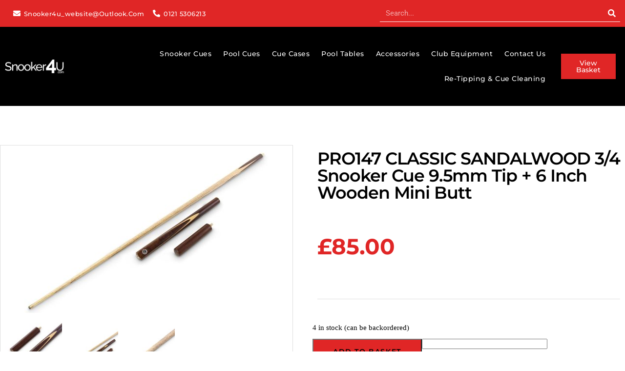

--- FILE ---
content_type: text/html; charset=UTF-8
request_url: https://snooker4u.com/product/pro147-classic-sandalwood-3-4-snooker-cue-9-5mm-tip-6-inch-wooden-mini-butt/
body_size: 41002
content:
<!DOCTYPE html>
<!--[if IE 7]><html class="ie ie7" dir="ltr" lang="en-GB" prefix="og: https://ogp.me/ns#">
<![endif]-->
<!--[if IE 8]><html class="ie ie8" dir="ltr" lang="en-GB" prefix="og: https://ogp.me/ns#">
<![endif]-->
<!--[if !(IE 7) & !(IE 8)]><!--><html dir="ltr" lang="en-GB" prefix="og: https://ogp.me/ns#">
<!--<![endif]-->
 <script type="litespeed/javascript">!function(f,b,e,v,n,t,s){if(f.fbq)return;n=f.fbq=function(){n.callMethod?n.callMethod.apply(n,arguments):n.queue.push(arguments)};if(!f._fbq)f._fbq=n;n.push=n;n.loaded=!0;n.version='2.0';n.queue=[];t=b.createElement(e);t.async=!0;t.src=v;s=b.getElementsByTagName(e)[0];s.parentNode.insertBefore(t,s)}(window,document,'script','https://connect.facebook.net/en_US/fbevents.js');fbq('init','569015002244514');fbq('track','PageView')</script> <noscript><img height="1" width="1" style="display:none"
src="https://www.facebook.com/tr?id=569015002244514&ev=PageView&noscript=1"
/></noscript><head><script data-no-optimize="1">var litespeed_docref=sessionStorage.getItem("litespeed_docref");litespeed_docref&&(Object.defineProperty(document,"referrer",{get:function(){return litespeed_docref}}),sessionStorage.removeItem("litespeed_docref"));</script> <meta charset="UTF-8"><meta name="viewport" content="width=device-width, initial-scale=1.0, maximum-scale=1.0, user-scalable=no" /><meta name="HandheldFriendly" content="true" /><meta name="MobileOptimized" content="device-width" /><title>PRO147 CLASSIC SANDALWOOD 3/4 Snooker Cue 9.5mm Tip + 6 Inch Wooden Mini Butt - Snooker 4 U - Snooker &amp; Pool Cues, Accessories, Balls, Cases</title><link rel="profile" href="http://gmpg.org/xfn/11"><link rel="pingback" href="https://snooker4u.com/xmlrpc.php">
<!--[if lt IE 9]> <script src="https://snooker4u.com/wp-content/themes/oxygen2/js/html5.js"></script> <![endif]--><meta name="description" content="Premium Retipping Service Why not treat your new cue to a PREMIUM tip which can be supplied, fitted, and shaped by our inhouse retipping expert . We re-tip 100&#039;s of cues every year so we would like to offer the service to people buying new cues as its usually a booking appointment and you may be too far away to drop in and have it done. Century tips allow a much better contact with the cue ball and grip the white much better allowing for that cue ball control you have always wanted. Simply follow the link below and buy the tip of your choice after your cue purchase, this service will not impact the delivery time as it will be done at the time of purchase but you will need to add the premium tip within an hour as it will go to be packed soon after. You can choose between , G1 - Soft tip suitable for pool G2 - Medium tip which is better suited to snooker Click Here To Buy Your Premium Century Tip" /><meta name="robots" content="max-image-preview:large" /><link rel="canonical" href="https://snooker4u.com/product/pro147-classic-sandalwood-3-4-snooker-cue-9-5mm-tip-6-inch-wooden-mini-butt/" /><meta name="generator" content="All in One SEO Pro (AIOSEO) 4.9.3" /><meta property="og:locale" content="en_GB" /><meta property="og:site_name" content="Snooker 4 U - Snooker &amp; Pool Cues, Accessories, Balls, Cases" /><meta property="og:type" content="article" /><meta property="og:title" content="PRO147 CLASSIC SANDALWOOD 3/4 Snooker Cue 9.5mm Tip + 6 Inch Wooden Mini Butt - Snooker 4 U - Snooker &amp; Pool Cues, Accessories, Balls, Cases" /><meta property="og:description" content="Premium Retipping Service Why not treat your new cue to a PREMIUM tip which can be supplied, fitted, and shaped by our inhouse retipping expert . We re-tip 100&#039;s of cues every year so we would like to offer the service to people buying new cues as its usually a booking appointment and you may be too far away to drop in and have it done. Century tips allow a much better contact with the cue ball and grip the white much better allowing for that cue ball control you have always wanted. Simply follow the link below and buy the tip of your choice after your cue purchase, this service will not impact the delivery time as it will be done at the time of purchase but you will need to add the premium tip within an hour as it will go to be packed soon after. You can choose between , G1 - Soft tip suitable for pool G2 - Medium tip which is better suited to snooker Click Here To Buy Your Premium Century Tip" /><meta property="og:url" content="https://snooker4u.com/product/pro147-classic-sandalwood-3-4-snooker-cue-9-5mm-tip-6-inch-wooden-mini-butt/" /><meta property="og:image" content="https://snooker4u.com/wp-content/uploads/2022/04/logo-1.png" /><meta property="og:image:secure_url" content="https://snooker4u.com/wp-content/uploads/2022/04/logo-1.png" /><meta property="og:image:width" content="258" /><meta property="og:image:height" content="59" /><meta property="article:published_time" content="2023-05-02T13:00:35+00:00" /><meta property="article:modified_time" content="2025-10-16T11:35:42+00:00" /><meta property="article:publisher" content="https://www.facebook.com/p/Snooker4U-100063703474943/" /><meta name="twitter:card" content="summary_large_image" /><meta name="twitter:title" content="PRO147 CLASSIC SANDALWOOD 3/4 Snooker Cue 9.5mm Tip + 6 Inch Wooden Mini Butt - Snooker 4 U - Snooker &amp; Pool Cues, Accessories, Balls, Cases" /><meta name="twitter:description" content="Premium Retipping Service Why not treat your new cue to a PREMIUM tip which can be supplied, fitted, and shaped by our inhouse retipping expert . We re-tip 100&#039;s of cues every year so we would like to offer the service to people buying new cues as its usually a booking appointment and you may be too far away to drop in and have it done. Century tips allow a much better contact with the cue ball and grip the white much better allowing for that cue ball control you have always wanted. Simply follow the link below and buy the tip of your choice after your cue purchase, this service will not impact the delivery time as it will be done at the time of purchase but you will need to add the premium tip within an hour as it will go to be packed soon after. You can choose between , G1 - Soft tip suitable for pool G2 - Medium tip which is better suited to snooker Click Here To Buy Your Premium Century Tip" /><meta name="twitter:image" content="https://snooker4u.com/wp-content/uploads/2022/04/logo-1.png" /> <script type="application/ld+json" class="aioseo-schema">{"@context":"https:\/\/schema.org","@graph":[{"@type":"BreadcrumbList","@id":"https:\/\/snooker4u.com\/product\/pro147-classic-sandalwood-3-4-snooker-cue-9-5mm-tip-6-inch-wooden-mini-butt\/#breadcrumblist","itemListElement":[{"@type":"ListItem","@id":"https:\/\/snooker4u.com#listItem","position":1,"name":"Home","item":"https:\/\/snooker4u.com","nextItem":{"@type":"ListItem","@id":"https:\/\/snooker4u.com\/shop\/#listItem","name":"Shop"}},{"@type":"ListItem","@id":"https:\/\/snooker4u.com\/shop\/#listItem","position":2,"name":"Shop","item":"https:\/\/snooker4u.com\/shop\/","nextItem":{"@type":"ListItem","@id":"https:\/\/snooker4u.com\/product-category\/snooker-cues\/#listItem","name":"Snooker Cues"},"previousItem":{"@type":"ListItem","@id":"https:\/\/snooker4u.com#listItem","name":"Home"}},{"@type":"ListItem","@id":"https:\/\/snooker4u.com\/product-category\/snooker-cues\/#listItem","position":3,"name":"Snooker Cues","item":"https:\/\/snooker4u.com\/product-category\/snooker-cues\/","nextItem":{"@type":"ListItem","@id":"https:\/\/snooker4u.com\/product-category\/snooker-cues\/threequarter-jointed-cues\/#listItem","name":"3\/4 Jointed Cues"},"previousItem":{"@type":"ListItem","@id":"https:\/\/snooker4u.com\/shop\/#listItem","name":"Shop"}},{"@type":"ListItem","@id":"https:\/\/snooker4u.com\/product-category\/snooker-cues\/threequarter-jointed-cues\/#listItem","position":4,"name":"3\/4 Jointed Cues","item":"https:\/\/snooker4u.com\/product-category\/snooker-cues\/threequarter-jointed-cues\/","nextItem":{"@type":"ListItem","@id":"https:\/\/snooker4u.com\/product\/pro147-classic-sandalwood-3-4-snooker-cue-9-5mm-tip-6-inch-wooden-mini-butt\/#listItem","name":"PRO147 CLASSIC SANDALWOOD 3\/4 Snooker Cue 9.5mm Tip + 6 Inch Wooden Mini Butt"},"previousItem":{"@type":"ListItem","@id":"https:\/\/snooker4u.com\/product-category\/snooker-cues\/#listItem","name":"Snooker Cues"}},{"@type":"ListItem","@id":"https:\/\/snooker4u.com\/product\/pro147-classic-sandalwood-3-4-snooker-cue-9-5mm-tip-6-inch-wooden-mini-butt\/#listItem","position":5,"name":"PRO147 CLASSIC SANDALWOOD 3\/4 Snooker Cue 9.5mm Tip + 6 Inch Wooden Mini Butt","previousItem":{"@type":"ListItem","@id":"https:\/\/snooker4u.com\/product-category\/snooker-cues\/threequarter-jointed-cues\/#listItem","name":"3\/4 Jointed Cues"}}]},{"@type":"Organization","@id":"https:\/\/snooker4u.com\/#organization","name":"Snooker 4 U","description":"Premium Snooker Cues, Pool Cues, Accessories, Chalk, Cases & Tips. 3\/4 Snooker Cues, 1 Piece Cues, 2 Piece Cues. Retail shop in Wednesbury, West Midlands UK.","url":"https:\/\/snooker4u.com\/","sameAs":["https:\/\/www.facebook.com\/p\/Snooker4U-100063703474943\/"]},{"@type":"Product","@id":"https:\/\/snooker4u.com\/product\/pro147-classic-sandalwood-3-4-snooker-cue-9-5mm-tip-6-inch-wooden-mini-butt\/#wooCommerceProduct","name":"PRO147 CLASSIC SANDALWOOD 3\/4 Snooker Cue 9.5mm Tip + 6 Inch Wooden Mini Butt","description":"Premium Retipping Service\r\n\r\n\r\nWhy not treat your new cue to a PREMIUM tip which can be supplied, fitted, and shaped by our inhouse retipping expert .\r\nWe re-tip 100's of cues every year so we would like to offer the service to people buying new cues as its usually a booking appointment and you may be too far away to drop in and have it done.\r\nCentury tips allow a much better contact with the cue ball and grip the white much better allowing for that cue ball control you have always wanted.\r\nSimply follow the link below and buy the tip of your choice after your cue purchase, this service will not impact the delivery time as it will be done at the time of purchase but you will need to add the premium tip within an hour as it will go to be packed soon after.\r\n\r\nYou can choose between ,\r\nG1 - Soft tip suitable for pool\r\nG2 - Medium tip which is better suited to snooker\r\n\r\n\r\nClick Here To Buy Your Premium Century Tip","url":"https:\/\/snooker4u.com\/product\/pro147-classic-sandalwood-3-4-snooker-cue-9-5mm-tip-6-inch-wooden-mini-butt\/","sku":"PRO147-SDW","image":{"@type":"ImageObject","url":"https:\/\/snooker4u.com\/wp-content\/uploads\/2023\/05\/PRO147-SWD-2.jpg","@id":"https:\/\/snooker4u.com\/product\/pro147-classic-sandalwood-3-4-snooker-cue-9-5mm-tip-6-inch-wooden-mini-butt\/#productImage","width":1600,"height":1066,"caption":"PRO147 SWD 2"},"offers":{"@type":"Offer","url":"https:\/\/snooker4u.com\/product\/pro147-classic-sandalwood-3-4-snooker-cue-9-5mm-tip-6-inch-wooden-mini-butt\/#wooCommerceOffer","price":85,"priceCurrency":"GBP","category":"Snooker Cues","availability":"https:\/\/schema.org\/InStock","shippingDetails":[{"@type":"OfferShippingDetails","shippingRate":{"@type":"MonetaryAmount","value":"6.50","currency":"GBP"},"shippingDestination":{"@type":"DefinedRegion","addressCountry":"GB"}}],"priceSpecification":{"@type":"PriceSpecification","price":85,"priceCurrency":"GBP","valueAddedTaxIncluded":"true"},"seller":{"@type":"Organization","@id":"https:\/\/snooker4u.com\/#organization"}}},{"@type":"WebPage","@id":"https:\/\/snooker4u.com\/product\/pro147-classic-sandalwood-3-4-snooker-cue-9-5mm-tip-6-inch-wooden-mini-butt\/#webpage","url":"https:\/\/snooker4u.com\/product\/pro147-classic-sandalwood-3-4-snooker-cue-9-5mm-tip-6-inch-wooden-mini-butt\/","name":"PRO147 CLASSIC SANDALWOOD 3\/4 Snooker Cue 9.5mm Tip + 6 Inch Wooden Mini Butt - Snooker 4 U - Snooker & Pool Cues, Accessories, Balls, Cases","description":"Premium Retipping Service Why not treat your new cue to a PREMIUM tip which can be supplied, fitted, and shaped by our inhouse retipping expert . We re-tip 100's of cues every year so we would like to offer the service to people buying new cues as its usually a booking appointment and you may be too far away to drop in and have it done. Century tips allow a much better contact with the cue ball and grip the white much better allowing for that cue ball control you have always wanted. Simply follow the link below and buy the tip of your choice after your cue purchase, this service will not impact the delivery time as it will be done at the time of purchase but you will need to add the premium tip within an hour as it will go to be packed soon after. You can choose between , G1 - Soft tip suitable for pool G2 - Medium tip which is better suited to snooker Click Here To Buy Your Premium Century Tip","inLanguage":"en-GB","isPartOf":{"@id":"https:\/\/snooker4u.com\/#website"},"breadcrumb":{"@id":"https:\/\/snooker4u.com\/product\/pro147-classic-sandalwood-3-4-snooker-cue-9-5mm-tip-6-inch-wooden-mini-butt\/#breadcrumblist"},"image":{"@type":"ImageObject","url":"https:\/\/snooker4u.com\/wp-content\/uploads\/2023\/05\/PRO147-SWD-2.jpg","@id":"https:\/\/snooker4u.com\/product\/pro147-classic-sandalwood-3-4-snooker-cue-9-5mm-tip-6-inch-wooden-mini-butt\/#mainImage","width":1600,"height":1066,"caption":"PRO147 SWD 2"},"primaryImageOfPage":{"@id":"https:\/\/snooker4u.com\/product\/pro147-classic-sandalwood-3-4-snooker-cue-9-5mm-tip-6-inch-wooden-mini-butt\/#mainImage"},"datePublished":"2023-05-02T14:00:35+01:00","dateModified":"2025-10-16T12:35:42+01:00"},{"@type":"WebSite","@id":"https:\/\/snooker4u.com\/#website","url":"https:\/\/snooker4u.com\/","name":"Snooker 4 U - Snooker & Pool Cues, Accessories, Balls, Cases","description":"Premium Snooker Cues, Pool Cues, Accessories, Chalk, Cases & Tips. 3\/4 Snooker Cues, 1 Piece Cues, 2 Piece Cues. Retail shop in Wednesbury, West Midlands UK.","inLanguage":"en-GB","publisher":{"@id":"https:\/\/snooker4u.com\/#organization"}}]}</script>  <script data-no-defer="1" data-ezscrex="false" data-cfasync="false" data-pagespeed-no-defer data-cookieconsent="ignore">var ctPublicFunctions = {"_ajax_nonce":"5a8559cc6d","_rest_nonce":"c37bef0eca","_ajax_url":"\/wp-admin\/admin-ajax.php","_rest_url":"https:\/\/snooker4u.com\/wp-json\/","data__cookies_type":"none","data__ajax_type":"rest","data__bot_detector_enabled":"1","data__frontend_data_log_enabled":1,"cookiePrefix":"","wprocket_detected":false,"host_url":"snooker4u.com","text__ee_click_to_select":"Click to select the whole data","text__ee_original_email":"The complete one is","text__ee_got_it":"Got it","text__ee_blocked":"Blocked","text__ee_cannot_connect":"Cannot connect","text__ee_cannot_decode":"Can not decode email. Unknown reason","text__ee_email_decoder":"CleanTalk email decoder","text__ee_wait_for_decoding":"The magic is on the way!","text__ee_decoding_process":"Please wait a few seconds while we decode the contact data."}</script> <script data-no-defer="1" data-ezscrex="false" data-cfasync="false" data-pagespeed-no-defer data-cookieconsent="ignore">var ctPublic = {"_ajax_nonce":"5a8559cc6d","settings__forms__check_internal":"0","settings__forms__check_external":"0","settings__forms__force_protection":"0","settings__forms__search_test":"1","settings__forms__wc_add_to_cart":"0","settings__data__bot_detector_enabled":"1","settings__sfw__anti_crawler":0,"blog_home":"https:\/\/snooker4u.com\/","pixel__setting":"3","pixel__enabled":true,"pixel__url":null,"data__email_check_before_post":"1","data__email_check_exist_post":"1","data__cookies_type":"none","data__key_is_ok":true,"data__visible_fields_required":true,"wl_brandname":"Anti-Spam by CleanTalk","wl_brandname_short":"CleanTalk","ct_checkjs_key":"ff548672a45edf1c6a34867164a738043c69566f92414aa29204da927491e5e5","emailEncoderPassKey":"8594c6bb89a254d180968adeb04e7828","bot_detector_forms_excluded":"W10=","advancedCacheExists":false,"varnishCacheExists":false,"wc_ajax_add_to_cart":true}</script> <link rel='dns-prefetch' href='//www.googletagmanager.com' /><link rel='dns-prefetch' href='//fd.cleantalk.org' /><link rel="alternate" type="application/rss+xml" title="Snooker 4 U - Snooker &amp; Pool Cues, Accessories, Balls, Cases &raquo; Feed" href="https://snooker4u.com/feed/" /><link rel="alternate" type="application/rss+xml" title="Snooker 4 U - Snooker &amp; Pool Cues, Accessories, Balls, Cases &raquo; Comments Feed" href="https://snooker4u.com/comments/feed/" /><link rel="alternate" type="application/rss+xml" title="Snooker 4 U - Snooker &amp; Pool Cues, Accessories, Balls, Cases &raquo; PRO147 CLASSIC SANDALWOOD 3/4 Snooker Cue 9.5mm Tip + 6 Inch Wooden Mini Butt Comments Feed" href="https://snooker4u.com/product/pro147-classic-sandalwood-3-4-snooker-cue-9-5mm-tip-6-inch-wooden-mini-butt/feed/" /><link rel="alternate" title="oEmbed (JSON)" type="application/json+oembed" href="https://snooker4u.com/wp-json/oembed/1.0/embed?url=https%3A%2F%2Fsnooker4u.com%2Fproduct%2Fpro147-classic-sandalwood-3-4-snooker-cue-9-5mm-tip-6-inch-wooden-mini-butt%2F" /><link rel="alternate" title="oEmbed (XML)" type="text/xml+oembed" href="https://snooker4u.com/wp-json/oembed/1.0/embed?url=https%3A%2F%2Fsnooker4u.com%2Fproduct%2Fpro147-classic-sandalwood-3-4-snooker-cue-9-5mm-tip-6-inch-wooden-mini-butt%2F&#038;format=xml" /><style id='wp-img-auto-sizes-contain-inline-css' type='text/css'>img:is([sizes=auto i],[sizes^="auto," i]){contain-intrinsic-size:3000px 1500px}
/*# sourceURL=wp-img-auto-sizes-contain-inline-css */</style><style id="litespeed-ccss">ul{box-sizing:border-box}:root{--wp--preset--font-size--normal:16px;--wp--preset--font-size--huge:42px}.screen-reader-text{border:0;clip-path:inset(50%);height:1px;margin:-1px;overflow:hidden;padding:0;position:absolute;width:1px;word-wrap:normal!important}html :where(img[class*=wp-image-]){height:auto;max-width:100%}:where(figure){margin:0 0 1em}:root{--wp--preset--aspect-ratio--square:1;--wp--preset--aspect-ratio--4-3:4/3;--wp--preset--aspect-ratio--3-4:3/4;--wp--preset--aspect-ratio--3-2:3/2;--wp--preset--aspect-ratio--2-3:2/3;--wp--preset--aspect-ratio--16-9:16/9;--wp--preset--aspect-ratio--9-16:9/16;--wp--preset--color--black:#000000;--wp--preset--color--cyan-bluish-gray:#abb8c3;--wp--preset--color--white:#ffffff;--wp--preset--color--pale-pink:#f78da7;--wp--preset--color--vivid-red:#cf2e2e;--wp--preset--color--luminous-vivid-orange:#ff6900;--wp--preset--color--luminous-vivid-amber:#fcb900;--wp--preset--color--light-green-cyan:#7bdcb5;--wp--preset--color--vivid-green-cyan:#00d084;--wp--preset--color--pale-cyan-blue:#8ed1fc;--wp--preset--color--vivid-cyan-blue:#0693e3;--wp--preset--color--vivid-purple:#9b51e0;--wp--preset--gradient--vivid-cyan-blue-to-vivid-purple:linear-gradient(135deg,rgba(6,147,227,1) 0%,rgb(155,81,224) 100%);--wp--preset--gradient--light-green-cyan-to-vivid-green-cyan:linear-gradient(135deg,rgb(122,220,180) 0%,rgb(0,208,130) 100%);--wp--preset--gradient--luminous-vivid-amber-to-luminous-vivid-orange:linear-gradient(135deg,rgba(252,185,0,1) 0%,rgba(255,105,0,1) 100%);--wp--preset--gradient--luminous-vivid-orange-to-vivid-red:linear-gradient(135deg,rgba(255,105,0,1) 0%,rgb(207,46,46) 100%);--wp--preset--gradient--very-light-gray-to-cyan-bluish-gray:linear-gradient(135deg,rgb(238,238,238) 0%,rgb(169,184,195) 100%);--wp--preset--gradient--cool-to-warm-spectrum:linear-gradient(135deg,rgb(74,234,220) 0%,rgb(151,120,209) 20%,rgb(207,42,186) 40%,rgb(238,44,130) 60%,rgb(251,105,98) 80%,rgb(254,248,76) 100%);--wp--preset--gradient--blush-light-purple:linear-gradient(135deg,rgb(255,206,236) 0%,rgb(152,150,240) 100%);--wp--preset--gradient--blush-bordeaux:linear-gradient(135deg,rgb(254,205,165) 0%,rgb(254,45,45) 50%,rgb(107,0,62) 100%);--wp--preset--gradient--luminous-dusk:linear-gradient(135deg,rgb(255,203,112) 0%,rgb(199,81,192) 50%,rgb(65,88,208) 100%);--wp--preset--gradient--pale-ocean:linear-gradient(135deg,rgb(255,245,203) 0%,rgb(182,227,212) 50%,rgb(51,167,181) 100%);--wp--preset--gradient--electric-grass:linear-gradient(135deg,rgb(202,248,128) 0%,rgb(113,206,126) 100%);--wp--preset--gradient--midnight:linear-gradient(135deg,rgb(2,3,129) 0%,rgb(40,116,252) 100%);--wp--preset--font-size--small:13px;--wp--preset--font-size--medium:20px;--wp--preset--font-size--large:36px;--wp--preset--font-size--x-large:42px;--wp--preset--spacing--20:0.44rem;--wp--preset--spacing--30:0.67rem;--wp--preset--spacing--40:1rem;--wp--preset--spacing--50:1.5rem;--wp--preset--spacing--60:2.25rem;--wp--preset--spacing--70:3.38rem;--wp--preset--spacing--80:5.06rem;--wp--preset--shadow--natural:6px 6px 9px rgba(0, 0, 0, 0.2);--wp--preset--shadow--deep:12px 12px 50px rgba(0, 0, 0, 0.4);--wp--preset--shadow--sharp:6px 6px 0px rgba(0, 0, 0, 0.2);--wp--preset--shadow--outlined:6px 6px 0px -3px rgba(255, 255, 255, 1), 6px 6px rgba(0, 0, 0, 1);--wp--preset--shadow--crisp:6px 6px 0px rgba(0, 0, 0, 1)}:root{--woocommerce:#720eec;--wc-green:#7ad03a;--wc-red:#a00;--wc-orange:#ffba00;--wc-blue:#2ea2cc;--wc-primary:#720eec;--wc-primary-text:#fcfbfe;--wc-secondary:#e9e6ed;--wc-secondary-text:#515151;--wc-highlight:#958e09;--wc-highligh-text:white;--wc-content-bg:#fff;--wc-subtext:#767676;--wc-form-border-color:rgba(32, 7, 7, 0.8);--wc-form-border-radius:4px;--wc-form-border-width:1px}.woocommerce img,.woocommerce-page img{height:auto;max-width:100%}@media only screen and (max-width:768px){:root{--woocommerce:#720eec;--wc-green:#7ad03a;--wc-red:#a00;--wc-orange:#ffba00;--wc-blue:#2ea2cc;--wc-primary:#720eec;--wc-primary-text:#fcfbfe;--wc-secondary:#e9e6ed;--wc-secondary-text:#515151;--wc-highlight:#958e09;--wc-highligh-text:white;--wc-content-bg:#fff;--wc-subtext:#767676;--wc-form-border-color:rgba(32, 7, 7, 0.8);--wc-form-border-radius:4px;--wc-form-border-width:1px}}:root{--woocommerce:#720eec;--wc-green:#7ad03a;--wc-red:#a00;--wc-orange:#ffba00;--wc-blue:#2ea2cc;--wc-primary:#720eec;--wc-primary-text:#fcfbfe;--wc-secondary:#e9e6ed;--wc-secondary-text:#515151;--wc-highlight:#958e09;--wc-highligh-text:white;--wc-content-bg:#fff;--wc-subtext:#767676;--wc-form-border-color:rgba(32, 7, 7, 0.8);--wc-form-border-radius:4px;--wc-form-border-width:1px}.screen-reader-text{clip:rect(1px,1px,1px,1px);height:1px;overflow:hidden;position:absolute!important;width:1px;word-wrap:normal!important}.woocommerce .quantity .qty{width:3.631em;text-align:center}.woocommerce div.product{margin-bottom:0;position:relative}.woocommerce div.product .product_title{clear:none;margin-top:0;padding:0}.woocommerce div.product p.stock{font-size:.92em}.woocommerce div.product form.cart{margin-bottom:2em}.woocommerce div.product form.cart::after,.woocommerce div.product form.cart::before{content:" ";display:table}.woocommerce div.product form.cart::after{clear:both}.woocommerce div.product form.cart div.quantity{float:left;margin:0 4px 0 0}.woocommerce div.product form.cart .button{vertical-align:middle;float:left}.woocommerce .cart .button{float:none}.woocommerce:where(body:not(.woocommerce-block-theme-has-button-styles)) button.button{font-size:100%;margin:0;line-height:1;position:relative;text-decoration:none;overflow:visible;padding:.618em 1em;font-weight:700;border-radius:3px;left:auto;color:#515151;background-color:#e9e6ed;border:0;display:inline-block;background-image:none;box-shadow:none;text-shadow:none}.woocommerce:where(body:not(.woocommerce-block-theme-has-button-styles)) button.button.alt{background-color:#7f54b3;color:#fff;-webkit-font-smoothing:antialiased}.woocommerce:where(body:not(.woocommerce-uses-block-theme)) div.product p.price{color:#958e09;font-size:1.25em}.woocommerce:where(body:not(.woocommerce-uses-block-theme)) div.product .stock{color:#958e09}#ppc-button-ppcp-gateway{line-height:0}.elementor-screen-only,.screen-reader-text{height:1px;margin:-1px;overflow:hidden;padding:0;position:absolute;top:-10000em;width:1px;clip:rect(0,0,0,0);border:0}.elementor *,.elementor :after,.elementor :before{box-sizing:border-box}.elementor a{box-shadow:none;text-decoration:none}.elementor img{border:none;border-radius:0;box-shadow:none;height:auto;max-width:100%}.elementor .elementor-widget:not(.elementor-widget-text-editor):not(.elementor-widget-theme-post-content) figure{margin:0}.elementor .elementor-background-overlay{inset:0;position:absolute}.elementor-widget-wrap .elementor-element.elementor-widget__width-auto{max-width:100%}@media (max-width:1024px){.elementor-widget-wrap .elementor-element.elementor-widget-tablet__width-auto{max-width:100%}}.elementor-element{--flex-direction:initial;--flex-wrap:initial;--justify-content:initial;--align-items:initial;--align-content:initial;--gap:initial;--flex-basis:initial;--flex-grow:initial;--flex-shrink:initial;--order:initial;--align-self:initial;align-self:var(--align-self);flex-basis:var(--flex-basis);flex-grow:var(--flex-grow);flex-shrink:var(--flex-shrink);order:var(--order)}.elementor-element:where(.e-con-full,.elementor-widget){align-content:var(--align-content);align-items:var(--align-items);flex-direction:var(--flex-direction);flex-wrap:var(--flex-wrap);gap:var(--row-gap) var(--column-gap);justify-content:var(--justify-content)}.elementor-align-right{text-align:right}.elementor-align-left{text-align:left}.elementor-align-right .elementor-button{width:auto}@media (max-width:1024px){.elementor-tablet-align-center{text-align:center}}@media (max-width:767px){.elementor-mobile-align-center{text-align:center}}:root{--page-title-display:block}.elementor-page-title,h1.entry-title{display:var(--page-title-display)}.elementor-section{position:relative}.elementor-section .elementor-container{display:flex;margin-left:auto;margin-right:auto;position:relative}@media (max-width:1024px){.elementor-section .elementor-container{flex-wrap:wrap}}.elementor-section.elementor-section-boxed>.elementor-container{max-width:1140px}@media (min-width:768px){.elementor-section.elementor-section-height-full{height:100vh}.elementor-section.elementor-section-height-full>.elementor-container{height:100%}}.elementor-widget-wrap{align-content:flex-start;flex-wrap:wrap;position:relative;width:100%}.elementor:not(.elementor-bc-flex-widget) .elementor-widget-wrap{display:flex}.elementor-widget-wrap>.elementor-element{width:100%}.elementor-widget{position:relative}.elementor-widget:not(:last-child){margin-bottom:var(--kit-widget-spacing,20px)}.elementor-widget:not(:last-child).elementor-widget__width-auto{margin-bottom:0}.elementor-column{display:flex;min-height:1px;position:relative}.elementor-column-gap-default>.elementor-column>.elementor-element-populated{padding:10px}@media (min-width:768px){.elementor-column.elementor-col-33{width:33.333%}.elementor-column.elementor-col-50{width:50%}.elementor-column.elementor-col-100{width:100%}}@media (max-width:767px){.elementor-column{width:100%}}.elementor-grid{display:grid;grid-column-gap:var(--grid-column-gap);grid-row-gap:var(--grid-row-gap)}.elementor-grid .elementor-grid-item{min-width:0}.elementor-grid-0 .elementor-grid{display:inline-block;margin-bottom:calc(-1*var(--grid-row-gap));width:100%;word-spacing:var(--grid-column-gap)}.elementor-grid-0 .elementor-grid .elementor-grid-item{display:inline-block;margin-bottom:var(--grid-row-gap);word-break:break-word}@media (prefers-reduced-motion:no-preference){html{scroll-behavior:smooth}}.elementor-heading-title{line-height:1;margin:0;padding:0}.elementor-button{background-color:#69727d;border-radius:3px;color:#fff;display:inline-block;font-size:15px;line-height:1;padding:12px 24px;fill:#fff;text-align:center}.elementor-button:visited{color:#fff}.elementor-button-content-wrapper{display:flex;flex-direction:row;gap:5px;justify-content:center}.elementor-button-icon{align-items:center;display:flex}.elementor-button-text{display:inline-block}.elementor-button span{text-decoration:inherit}.elementor-icon{color:#69727d;display:inline-block;font-size:50px;line-height:1;text-align:center}.elementor-icon i{display:block;height:1em;position:relative;width:1em}.elementor-icon i:before{left:50%;position:absolute;transform:translateX(-50%)}.elementor-shape-rounded .elementor-icon{border-radius:10%}@media (max-width:767px){.elementor .elementor-hidden-mobile{display:none}}@media (min-width:768px) and (max-width:1024px){.elementor .elementor-hidden-tablet{display:none}}@media (min-width:1025px) and (max-width:99999px){.elementor .elementor-hidden-desktop{display:none}}.elementor-widget-image{text-align:center}.elementor-widget-image a{display:inline-block}.elementor-widget-image img{display:inline-block;vertical-align:middle}.elementor-menu-cart__wrapper{text-align:var(--main-alignment,left)}.elementor-menu-cart__toggle_wrapper{display:inline-block;position:relative}.elementor-menu-cart__toggle{display:inline-block}.elementor-menu-cart__toggle .elementor-button{align-items:center;background-color:var(--toggle-button-background-color,transparent);border-color:var(--toggle-button-border-color,#69727d);border-radius:var(--toggle-button-border-radius,0);border-style:var(--toggle-button-border-type,solid);border-width:var(--toggle-button-border-width,1px);color:var(--toggle-button-text-color,#69727d);display:inline-flex;flex-direction:row;gap:.3em;padding:var(--toggle-icon-padding,12px 24px)}.elementor-menu-cart__toggle .elementor-button-icon{position:relative}.elementor-menu-cart__toggle .elementor-button-icon{color:var(--toggle-button-icon-color,#69727d);font-size:var(--toggle-icon-size,inherit)}.elementor-menu-cart__toggle .elementor-button-icon,.elementor-menu-cart__toggle .elementor-button-text{flex-grow:unset;order:unset}.elementor-menu-cart--items-indicator-bubble .elementor-menu-cart__toggle .elementor-button-icon .elementor-button-icon-qty[data-counter]{background-color:var(--items-indicator-background-color,#d9534f);border-radius:100%;color:var(--items-indicator-text-color,#fff);display:block;font-size:10px;height:1.6em;inset-inline-end:-.7em;line-height:1.5em;min-width:1.6em;position:absolute;text-align:center;top:-.7em}.elementor-menu-cart__container{background-color:rgb(0 0 0/.25);height:100%;left:0;overflow:hidden;position:fixed;text-align:left;top:0;transform:scale(1);width:100vw;z-index:9998}.elementor-menu-cart__main{align-items:stretch;background-color:var(--cart-background-color,#fff);border-color:var(--cart-border-color,initial);border-radius:var(--cart-border-radius,0);border-style:var(--cart-border-style,none);bottom:0;box-shadow:0 0 20px rgb(0 0 0/.2);display:flex;flex-direction:column;font-size:14px;left:var(--side-cart-alignment-left,auto);margin-top:var(--mini-cart-spacing,0);max-width:100%;min-height:200px;padding:var(--cart-padding,20px 30px);position:fixed;right:var(--side-cart-alignment-right,0);top:0;transform:translateX(0);width:350px}.elementor-menu-cart__main .widget_shopping_cart_content{display:flex;flex-direction:column;height:100%}body.elementor-default .elementor-widget-woocommerce-menu-cart:not(.elementor-menu-cart--shown) .elementor-menu-cart__container{background-color:#fff0;transform:scale(0)}body.elementor-default .elementor-widget-woocommerce-menu-cart:not(.elementor-menu-cart--shown) .elementor-menu-cart__main{opacity:0;overflow:hidden;transform:var(--side-cart-alignment-transform,translateX(100%))}.elementor-menu-cart__close-button{align-self:flex-end;display:inline-block;font-family:eicons;font-size:20px;height:var(--cart-close-icon-size,25px);line-height:1;margin:0 0 20px;position:relative;width:var(--cart-close-icon-size,25px)}.elementor-menu-cart__close-button:after,.elementor-menu-cart__close-button:before{background:var(--cart-close-button-color,#69727d);border-radius:1px;content:"";height:3px;left:0;margin-top:-1px;position:absolute;top:50%;width:100%}.elementor-menu-cart__close-button:before{transform:rotate(45deg)}.elementor-menu-cart__close-button:after{transform:rotate(-45deg)}.elementor-widget-woocommerce-menu-cart:not(.elementor-menu-cart--show-subtotal-yes) .elementor-menu-cart__toggle .elementor-button-text{display:none}.elementor-widget.elementor-icon-list--layout-inline .elementor-widget-container{overflow:hidden}.elementor-widget .elementor-icon-list-items.elementor-inline-items{display:flex;flex-wrap:wrap;margin-left:-8px;margin-right:-8px}.elementor-widget .elementor-icon-list-items.elementor-inline-items .elementor-inline-item{word-break:break-word}.elementor-widget .elementor-icon-list-items.elementor-inline-items .elementor-icon-list-item{margin-left:8px;margin-right:8px}.elementor-widget .elementor-icon-list-items.elementor-inline-items .elementor-icon-list-item:after{border-bottom:0;border-left-width:1px;border-right:0;border-top:0;border-style:solid;height:100%;left:auto;position:relative;right:auto;right:-8px;width:auto}.elementor-widget .elementor-icon-list-items{list-style-type:none;margin:0;padding:0}.elementor-widget .elementor-icon-list-item{margin:0;padding:0;position:relative}.elementor-widget .elementor-icon-list-item:after{bottom:0;position:absolute;width:100%}.elementor-widget .elementor-icon-list-item,.elementor-widget .elementor-icon-list-item a{align-items:var(--icon-vertical-align,center);display:flex;font-size:inherit}.elementor-widget .elementor-icon-list-icon+.elementor-icon-list-text{align-self:center;padding-inline-start:5px}.elementor-widget .elementor-icon-list-icon{display:flex;position:relative;top:var(--icon-vertical-offset,initial)}.elementor-widget .elementor-icon-list-icon i{font-size:var(--e-icon-list-icon-size);width:1.25em}.elementor-widget.elementor-widget-icon-list .elementor-icon-list-icon{text-align:var(--e-icon-list-icon-align)}.elementor-widget.elementor-list-item-link-full_width a{width:100%}.elementor-widget.elementor-align-left .elementor-icon-list-item,.elementor-widget.elementor-align-left .elementor-icon-list-item a{justify-content:flex-start;text-align:left}.elementor-widget.elementor-align-left .elementor-inline-items{justify-content:flex-start}.elementor-widget.elementor-align-right .elementor-icon-list-item,.elementor-widget.elementor-align-right .elementor-icon-list-item a{justify-content:flex-end;text-align:right}.elementor-widget.elementor-align-right .elementor-icon-list-items{justify-content:flex-end}.elementor-widget:not(.elementor-align-right) .elementor-icon-list-item:after{left:0}.elementor-widget:not(.elementor-align-left) .elementor-icon-list-item:after{right:0}@media (min-width:-1){.elementor-widget:not(.elementor-widescreen-align-right) .elementor-icon-list-item:after{left:0}.elementor-widget:not(.elementor-widescreen-align-left) .elementor-icon-list-item:after{right:0}}@media (max-width:-1){.elementor-widget:not(.elementor-laptop-align-right) .elementor-icon-list-item:after{left:0}.elementor-widget:not(.elementor-laptop-align-left) .elementor-icon-list-item:after{right:0}.elementor-widget:not(.elementor-tablet_extra-align-right) .elementor-icon-list-item:after{left:0}.elementor-widget:not(.elementor-tablet_extra-align-left) .elementor-icon-list-item:after{right:0}}@media (max-width:1024px){.elementor-widget.elementor-tablet-align-center .elementor-icon-list-item,.elementor-widget.elementor-tablet-align-center .elementor-icon-list-item a{justify-content:center}.elementor-widget.elementor-tablet-align-center .elementor-icon-list-item:after{margin:auto}.elementor-widget.elementor-tablet-align-center .elementor-inline-items{justify-content:center}.elementor-widget:not(.elementor-tablet-align-right) .elementor-icon-list-item:after{left:0}.elementor-widget:not(.elementor-tablet-align-left) .elementor-icon-list-item:after{right:0}}@media (max-width:-1){.elementor-widget:not(.elementor-mobile_extra-align-right) .elementor-icon-list-item:after{left:0}.elementor-widget:not(.elementor-mobile_extra-align-left) .elementor-icon-list-item:after{right:0}}@media (max-width:767px){.elementor-widget.elementor-mobile-align-center .elementor-icon-list-item,.elementor-widget.elementor-mobile-align-center .elementor-icon-list-item a{justify-content:center}.elementor-widget.elementor-mobile-align-center .elementor-icon-list-item:after{margin:auto}.elementor-widget.elementor-mobile-align-center .elementor-inline-items{justify-content:center}.elementor-widget:not(.elementor-mobile-align-right) .elementor-icon-list-item:after{left:0}.elementor-widget:not(.elementor-mobile-align-left) .elementor-icon-list-item:after{right:0}}.elementor .elementor-element ul.elementor-icon-list-items{padding:0}.pp-menu-item:after,.pp-menu-item:before{display:block;position:absolute}.pp-menu-item:not(:hover):not(:focus):not(.pp-menu-item-active):not(.highlighted):after,.pp-menu-item:not(:hover):not(:focus):not(.pp-menu-item-active):not(.highlighted):before{opacity:0}.pp--pointer-underline .pp-menu-item:after,.pp--pointer-underline .pp-menu-item:before{height:3px;width:100%;left:0;background-color:#55595c;z-index:2}.pp--pointer-underline .pp-menu-item:after{content:"";bottom:0}.pp-advanced-menu--main .pp-advanced-menu a{padding:13px 20px}.pp-advanced-menu--main .pp-advanced-menu ul{position:absolute;width:12em;border-width:0;border-style:solid;padding:0}.pp-advanced-menu--layout-horizontal{display:-webkit-box;display:-ms-flexbox;display:flex}.pp-advanced-menu--layout-horizontal .pp-advanced-menu{display:-webkit-box;display:-ms-flexbox;display:flex;-ms-flex-wrap:wrap;flex-wrap:wrap}.pp-advanced-menu--layout-horizontal .pp-advanced-menu a{white-space:nowrap}.pp-advanced-menu__align-right .pp-advanced-menu{-webkit-box-pack:end;-ms-flex-pack:end;justify-content:flex-end;margin-left:auto}.pp-advanced-menu-main-wrapper{display:-webkit-box;display:-ms-flexbox;display:flex;-webkit-box-orient:vertical;-webkit-box-direction:normal;-ms-flex-direction:column;flex-direction:column}ul.pp-advanced-menu{position:relative;z-index:2;display:block;list-style:none;margin:0;padding:0;line-height:normal}ul.pp-advanced-menu:after{content:" ";display:block;height:0;font:0/0 serif;clear:both;visibility:hidden;overflow:hidden}ul.pp-advanced-menu ul{list-style:none;margin:0;padding:0;line-height:normal;display:none}ul.pp-advanced-menu ul li{display:block;list-style:none;margin:0;padding:0;line-height:normal}ul.pp-advanced-menu ul ul a{border-left:16px solid #fff0}ul.pp-advanced-menu ul ul ul a{border-left:24px solid #fff0}ul.pp-advanced-menu li{position:relative;border-width:0}ul.pp-advanced-menu a{position:relative;display:-webkit-box;display:-ms-flexbox;display:flex;-webkit-box-align:center;-ms-flex-align:center;align-items:center;padding:10px 20px;line-height:1.82;border:none;height:100%}.pp-menu-toggle{display:-webkit-box;display:-ms-flexbox;display:flex;-webkit-box-align:center;-ms-flex-align:center;align-items:center;-webkit-box-pack:center;-ms-flex-pack:center;justify-content:center;font-size:22px;border:0 solid;color:#494c4f;border-radius:3px;background-color:rgb(0 0 0/.05);padding:.25em}.pp-menu-toggle .pp-hamburger{font:inherit;display:inline-block;overflow:visible;margin:0;text-transform:none;color:inherit;border:0;background-color:#fff0;line-height:0}.pp-menu-toggle .pp-hamburger .pp-hamburger-box{position:relative;display:inline-block;font-size:26px;width:1em;height:1em}.pp-menu-toggle .pp-hamburger .pp-hamburger-box .pp-hamburger-inner{top:50%;display:block;margin-top:-.077em}.pp-menu-toggle .pp-hamburger .pp-hamburger-box .pp-hamburger-inner:after,.pp-menu-toggle .pp-hamburger .pp-hamburger-box .pp-hamburger-inner:before{display:block;content:""}.pp-menu-toggle .pp-hamburger .pp-hamburger-box .pp-hamburger-inner:before{top:-.308em}.pp-menu-toggle .pp-hamburger .pp-hamburger-box .pp-hamburger-inner:after{bottom:-.308em}.pp-menu-toggle .pp-hamburger .pp-hamburger-box .pp-hamburger-inner,.pp-menu-toggle .pp-hamburger .pp-hamburger-box .pp-hamburger-inner:after,.pp-menu-toggle .pp-hamburger .pp-hamburger-box .pp-hamburger-inner:before{background-color:#000;position:absolute;width:100%;height:.154em;border-radius:.154em}.pp-advanced-menu--dropdown.pp-advanced-menu__container{margin-top:10px}.pp-advanced-menu--dropdown.pp-advanced-menu__container .pp-sub-item{font-size:.85em}.pp-advanced-menu--dropdown a{color:#494c4f;-webkit-box-pack:justify;-ms-flex-pack:justify;justify-content:space-between}ul.pp-advanced-menu--dropdown a{text-shadow:none;border-left:8px solid #fff0}.pp-advanced-menu--dropdown{background-color:#fff;font-size:13px}.pp-advanced-menu--toggle .pp-menu-toggle:not(.pp-active)+.pp-advanced-menu__container:not(.pp-menu-full-screen){display:none}.pp-advanced-menu--dropdown.pp-advanced-menu__container .pp-menu-item{background-color:#fff0}.pp-advanced-menu--dropdown.pp-menu-off-canvas{width:300px;height:100%;position:fixed;top:0;left:0;-webkit-transform:translate3d(-100%,0,0);transform:translate3d(-100%,0,0);padding:60px 0 0;z-index:999998;margin-top:0;overflow-y:auto}.pp-advanced-menu--dropdown .pp-menu-close-wrap{position:absolute;right:20px;top:20px;z-index:9999999}.pp-advanced-menu--dropdown .pp-menu-close{width:30px;height:30px;overflow:hidden;border:none;font-size:40px;color:#fff;outline:0;text-align:center}.pp-advanced-menu--dropdown .pp-menu-close:after,.pp-advanced-menu--dropdown .pp-menu-close:before{content:"";position:absolute;left:50%;width:2px;height:30px;background-color:#fff;-webkit-transform:translateY(0) rotate(45deg);transform:translateY(0) rotate(45deg)}.pp-advanced-menu--dropdown .pp-menu-close:after{-webkit-transform:translateY(0) rotate(-45deg);transform:translateY(0) rotate(-45deg)}ul.pp-advanced-menu--dropdown a{border-left:0}.pp-advanced-menu--layout-horizontal .pp-advanced-menu>li{display:-webkit-box;display:-ms-flexbox;display:flex}.pp-advanced-menu--layout-horizontal .pp-advanced-menu>li:not(:last-child):after{content:var(--pp-nav-menu-divider-content,none);border-left-width:var(--pp-nav-menu-divider-width,2px);border-left-style:var(--pp-nav-menu-divider-style,solid);height:var(--pp-nav-menu-divider-height,35%);border-color:var(--pp-nav-menu-divider-color,#000);-ms-flex-item-align:center;align-self:center}.pp-advanced-menu--layout-horizontal .pp-advanced-menu>li ul{top:100%!important}@media only screen and (min-width:1025px){.pp-advanced-menu--dropdown-tablet .pp-menu-toggle:not(.pp-menu-toggle-on-all){display:none}}@media (max-width:1024px){.pp-advanced-menu--dropdown-tablet .pp-advanced-menu--main{display:none}.pp-advanced-menu--dropdown-tablet .pp-menu-toggle{display:-webkit-box;display:-ms-flexbox;display:flex}}.elementor-widget-heading .elementor-heading-title[class*=elementor-size-]>a{color:inherit;font-size:inherit;line-height:inherit}.elementor-widget-divider{--divider-border-style:none;--divider-border-width:1px;--divider-color:#0c0d0e;--divider-icon-size:20px;--divider-element-spacing:10px;--divider-pattern-height:24px;--divider-pattern-size:20px;--divider-pattern-url:none;--divider-pattern-repeat:repeat-x}.elementor-widget-divider .elementor-divider{display:flex}.elementor-widget-divider .elementor-divider-separator{direction:ltr;display:flex;margin:0}.elementor-widget-divider:not(.elementor-widget-divider--view-line_text):not(.elementor-widget-divider--view-line_icon) .elementor-divider-separator{border-block-start:var(--divider-border-width) var(--divider-border-style) var(--divider-color)}.elementor-widget-social-icons.elementor-grid-0 .elementor-widget-container{font-size:0;line-height:1}.elementor-widget-social-icons .elementor-grid{grid-column-gap:var(--grid-column-gap,5px);grid-row-gap:var(--grid-row-gap,5px);grid-template-columns:var(--grid-template-columns);justify-content:var(--justify-content,center);justify-items:var(--justify-content,center)}.elementor-icon.elementor-social-icon{font-size:var(--icon-size,25px);height:calc(var(--icon-size, 25px) + 2*var(--icon-padding, .5em));line-height:var(--icon-size,25px);width:calc(var(--icon-size, 25px) + 2*var(--icon-padding, .5em))}.elementor-social-icon{--e-social-icon-icon-color:#fff;align-items:center;background-color:#69727d;display:inline-flex;justify-content:center;text-align:center}.elementor-social-icon i{color:var(--e-social-icon-icon-color)}.elementor-social-icon:last-child{margin:0}.elementor-social-icon-facebook{background-color:#3b5998}.elementor-social-icon-instagram{background-color:#262626}.elementor-social-icon-twitter{background-color:#1da1f2}[data-elementor-type=popup]:not(.elementor-edit-area){display:none}.elementor-search-form{display:block}.elementor-search-form button,.elementor-search-form input[type=search]{-webkit-appearance:none;-moz-appearance:none;background:none;border:0;display:inline-block;font-size:15px;line-height:1;margin:0;min-width:0;padding:0;vertical-align:middle;white-space:normal}.elementor-search-form button{background-color:#69727d;border-radius:0;color:#fff;font-size:var(--e-search-form-submit-icon-size,16px)}.elementor-search-form__container{border:0 solid #fff0;display:flex;min-height:50px;overflow:hidden}.elementor-search-form__container:not(.elementor-search-form--full-screen){background:#f1f2f3}.elementor-search-form__input{color:#3f444b;flex-basis:100%}.elementor-search-form__input::-moz-placeholder{color:inherit;font-family:inherit;opacity:.6}.elementor-search-form__submit{font-size:var(--e-search-form-submit-icon-size,16px)}.elementor-search-form .elementor-search-form__submit{border:none;border-radius:0;color:var(--e-search-form-submit-text-color,#fff)}.fab,.fas{-moz-osx-font-smoothing:grayscale;-webkit-font-smoothing:antialiased;display:inline-block;font-style:normal;font-variant:normal;text-rendering:auto;line-height:1}.fa-envelope:before{content:""}.fa-facebook:before{content:""}.fa-instagram:before{content:""}.fa-phone-alt:before{content:""}.fa-search:before{content:""}.fa-twitter:before{content:""}.fa-user:before{content:""}.fas{font-family:"Font Awesome 5 Free";font-weight:900}:root{--swiper-theme-color:#007aff}:root{--swiper-navigation-size:44px}.elementor-element,.elementor-lightbox{--swiper-theme-color:#000;--swiper-navigation-size:44px;--swiper-pagination-bullet-size:6px;--swiper-pagination-bullet-horizontal-gap:6px}.elementor-image-gallery .gallery-item{display:inline-block;margin:0 auto;max-width:100%;text-align:center;vertical-align:top;width:100%}.elementor-image-gallery .gallery-item img{margin:0 auto}.elementor-image-gallery .gallery-item .gallery-caption{margin:0}.elementor-image-gallery figure img{display:block}.elementor-image-gallery figure figcaption{width:100%}@media (min-width:768px){.elementor-image-gallery .gallery-columns-5 .gallery-item{max-width:20%}}@media (min-width:480px) and (max-width:767px){.elementor-image-gallery .gallery.gallery-columns-5 .gallery-item{max-width:50%}}@media (max-width:479px){.elementor-image-gallery .gallery.gallery-columns-5 .gallery-item{max-width:100%}}:is(.elementor-widget-woocommerce-product-add-to-cart,.woocommerce div.product .elementor-widget-woocommerce-product-add-to-cart,.elementor-widget-wc-add-to-cart,.woocommerce div.product .elementor-widget-wc-add-to-cart) form.cart{margin:0}:is(.elementor-widget-woocommerce-product-add-to-cart,.woocommerce div.product .elementor-widget-woocommerce-product-add-to-cart,.elementor-widget-wc-add-to-cart,.woocommerce div.product .elementor-widget-wc-add-to-cart) form.cart:not(.grouped_form):not(.variations_form){display:flex;flex-wrap:nowrap}:is(.elementor-widget-woocommerce-product-add-to-cart,.woocommerce div.product .elementor-widget-woocommerce-product-add-to-cart,.elementor-widget-wc-add-to-cart,.woocommerce div.product .elementor-widget-wc-add-to-cart) form.cart .button:where(:not(:first-child)),:is(.elementor-widget-woocommerce-product-add-to-cart,.woocommerce div.product .elementor-widget-woocommerce-product-add-to-cart,.elementor-widget-wc-add-to-cart,.woocommerce div.product .elementor-widget-wc-add-to-cart) form.cart button:where(:not(:first-child)){margin-left:var(--button-spacing,10px);margin-top:0}:is(.elementor-widget-woocommerce-product-add-to-cart,.woocommerce div.product .elementor-widget-woocommerce-product-add-to-cart,.elementor-widget-wc-add-to-cart,.woocommerce div.product .elementor-widget-wc-add-to-cart) .quantity{vertical-align:middle}:is(.elementor-widget-woocommerce-product-add-to-cart,.woocommerce div.product .elementor-widget-woocommerce-product-add-to-cart,.elementor-widget-wc-add-to-cart,.woocommerce div.product .elementor-widget-wc-add-to-cart) .quantity .qty{margin-right:0;vertical-align:top}:is(.elementor-widget-woocommerce-product-add-to-cart,.woocommerce div.product .elementor-widget-woocommerce-product-add-to-cart,.elementor-widget-wc-add-to-cart,.woocommerce div.product .elementor-widget-wc-add-to-cart) .quantity input{height:100%}:is(.elementor-widget-woocommerce-product-add-to-cart,.woocommerce div.product .elementor-widget-woocommerce-product-add-to-cart,.elementor-widget-wc-add-to-cart,.woocommerce div.product .elementor-widget-wc-add-to-cart).elementor-add-to-cart--align-left:not([class*="--layout-stacked"]):not([class*="--layout-auto"]) form.cart:not(.grouped_form):not(.variations_form){justify-content:flex-start;text-align:left}:is(.elementor-widget-woocommerce-product-add-to-cart,.woocommerce div.product .elementor-widget-woocommerce-product-add-to-cart,.elementor-widget-wc-add-to-cart,.woocommerce div.product .elementor-widget-wc-add-to-cart).elementor-add-to-cart--align-left form.cart div.quantity{margin-right:0}:is(.elementor-widget-woocommerce-product-add-to-cart,.woocommerce div.product .elementor-widget-woocommerce-product-add-to-cart,.elementor-widget-wc-add-to-cart,.woocommerce div.product .elementor-widget-wc-add-to-cart).elementor-add-to-cart--align-left form.cart .button,:is(.elementor-widget-woocommerce-product-add-to-cart,.woocommerce div.product .elementor-widget-woocommerce-product-add-to-cart,.elementor-widget-wc-add-to-cart,.woocommerce div.product .elementor-widget-wc-add-to-cart).elementor-add-to-cart--align-left form.cart button{flex-basis:auto}[class^=eicon]{display:inline-block;font-family:eicons;font-size:inherit;font-weight:400;font-style:normal;font-variant:normal;line-height:1;text-rendering:auto;-webkit-font-smoothing:antialiased;-moz-osx-font-smoothing:grayscale}.eicon-cart-medium:before{content:""}.eicon-cart-solid:before{content:""}.elementor-kit-6224{--e-global-color-primary:#6EC1E4;--e-global-color-secondary:#54595F;--e-global-color-text:#7A7A7A;--e-global-color-accent:#61CE70;--e-global-typography-primary-font-family:"Roboto";--e-global-typography-primary-font-weight:600;--e-global-typography-secondary-font-family:"Roboto Slab";--e-global-typography-secondary-font-weight:400;--e-global-typography-text-font-family:"Roboto";--e-global-typography-text-font-weight:400;--e-global-typography-accent-font-family:"Roboto";--e-global-typography-accent-font-weight:500}.elementor-section.elementor-section-boxed>.elementor-container{max-width:1140px}.elementor-widget:not(:last-child){margin-block-end:20px}.elementor-element{--widgets-spacing:20px 20px;--widgets-spacing-row:20px;--widgets-spacing-column:20px}h1.entry-title{display:var(--page-title-display)}@media (max-width:1024px){.elementor-section.elementor-section-boxed>.elementor-container{max-width:1024px}}@media (max-width:767px){.elementor-section.elementor-section-boxed>.elementor-container{max-width:767px}}body{margin:0}.elementor-6241 .elementor-element.elementor-element-656448b8>.elementor-container>.elementor-column>.elementor-widget-wrap{align-content:center;align-items:center}.elementor-6241 .elementor-element.elementor-element-656448b8>.elementor-background-overlay{background-color:#000;opacity:.37}.elementor-6241 .elementor-element.elementor-element-656448b8>.elementor-container{max-width:1600px}.elementor-6241 .elementor-element.elementor-element-656448b8{padding:40px 0 40px 0}.elementor-6241 .elementor-element.elementor-element-2a5136e9.elementor-column.elementor-element[data-element_type="column"]>.elementor-widget-wrap.elementor-element-populated{align-content:space-between;align-items:space-between}.elementor-6241 .elementor-element.elementor-element-7693c06>.elementor-element-populated{margin:10px 0 0 0;--e-column-margin-right:0px;--e-column-margin-left:0px}.elementor-6241 .elementor-element.elementor-element-22e2d9b5{width:100%;max-width:100%;text-align:left}.elementor-6241 .elementor-element.elementor-element-22e2d9b5>.elementor-widget-container{padding:0 0 0 0}.elementor-6241 .elementor-element.elementor-element-22e2d9b5 img{max-width:100%}.elementor-6241 .elementor-element.elementor-element-3dad8ecb.elementor-column.elementor-element[data-element_type="column"]>.elementor-widget-wrap.elementor-element-populated{align-content:center;align-items:center}.elementor-6241 .elementor-element.elementor-element-3dad8ecb.elementor-column>.elementor-widget-wrap{justify-content:flex-end}.elementor-widget-woocommerce-menu-cart .elementor-menu-cart__toggle .elementor-button{font-family:var(--e-global-typography-primary-font-family),Sans-serif;font-weight:var(--e-global-typography-primary-font-weight)}.elementor-6241 .elementor-element.elementor-element-27a9dbc8{width:auto;max-width:auto;--main-alignment:center;--divider-style:solid;--subtotal-divider-style:solid;--elementor-remove-from-cart-button:none;--remove-from-cart-button:block;--toggle-button-icon-color:#FFFFFF;--toggle-button-border-color:#02010100;--toggle-button-icon-hover-color:#E02121;--toggle-button-hover-border-color:#02010100;--toggle-icon-size:20px;--toggle-icon-padding:0px 0px 0px 0px;--items-indicator-text-color:#FFFFFF;--items-indicator-background-color:#E02121;--cart-border-style:none;--menu-cart-subtotal-color:#E02626;--product-price-color:#E02626;--cart-footer-layout:1fr 1fr;--products-max-height-sidecart:calc(100vh - 240px);--products-max-height-minicart:calc(100vh - 385px);--view-cart-button-background-color:#E02626;--checkout-button-background-color:#000000}.elementor-6241 .elementor-element.elementor-element-27a9dbc8>.elementor-widget-container{margin:5px 0 0 0;padding:10px 10px 10px 10px}.elementor-6241 .elementor-element.elementor-element-27a9dbc8 .widget_shopping_cart_content{--subtotal-divider-left-width:0;--subtotal-divider-right-width:0}.elementor-widget-icon-list .elementor-icon-list-item:not(:last-child):after{border-color:var(--e-global-color-text)}.elementor-widget-icon-list .elementor-icon-list-icon i{color:var(--e-global-color-primary)}.elementor-widget-icon-list .elementor-icon-list-item>a{font-family:var(--e-global-typography-text-font-family),Sans-serif;font-weight:var(--e-global-typography-text-font-weight)}.elementor-widget-icon-list .elementor-icon-list-text{color:var(--e-global-color-secondary)}.elementor-6241 .elementor-element.elementor-element-3ab6a576{width:auto;max-width:auto;--e-icon-list-icon-size:18px;--e-icon-list-icon-align:center;--e-icon-list-icon-margin:0 calc(var(--e-icon-list-icon-size, 1em) * 0.125);--icon-vertical-offset:0px}.elementor-6241 .elementor-element.elementor-element-3ab6a576>.elementor-widget-container{margin:0 0 0 0;padding:10px 10px 10px 10px}.elementor-6241 .elementor-element.elementor-element-3ab6a576 .elementor-icon-list-icon i{color:#FFF}.elementor-6241 .elementor-element.elementor-element-3ab6a576 .elementor-icon-list-item>a{font-family:"Montserrat",Sans-serif;font-size:14px;font-weight:500;text-transform:uppercase;letter-spacing:.5px}.elementor-6241 .elementor-element.elementor-element-3ab6a576 .elementor-icon-list-text{color:#FFF}.elementor-6241 .elementor-element.elementor-element-b696f73{width:auto;max-width:auto;--e-icon-list-icon-size:18px;--e-icon-list-icon-align:center;--e-icon-list-icon-margin:0 calc(var(--e-icon-list-icon-size, 1em) * 0.125);--icon-vertical-offset:0px}.elementor-6241 .elementor-element.elementor-element-b696f73>.elementor-widget-container{margin:0 0 0 0;padding:10px 10px 10px 10px}.elementor-6241 .elementor-element.elementor-element-b696f73 .elementor-icon-list-icon i{color:#FFF}.elementor-6241 .elementor-element.elementor-element-b696f73 .elementor-icon-list-item>a{font-family:"Montserrat",Sans-serif;font-size:14px;font-weight:500;text-transform:uppercase;letter-spacing:.5px}.elementor-6241 .elementor-element.elementor-element-b696f73 .elementor-icon-list-text{color:#FFF}.elementor-widget-icon.elementor-view-default .elementor-icon{color:var(--e-global-color-primary);border-color:var(--e-global-color-primary)}.elementor-6241 .elementor-element.elementor-element-5249429a{width:auto;max-width:auto}.elementor-6241 .elementor-element.elementor-element-5249429a>.elementor-widget-container{margin:5px 0 0 0;padding:10px 10px 10px 15px}.elementor-6241 .elementor-element.elementor-element-5249429a .elementor-icon-wrapper{text-align:center}.elementor-6241 .elementor-element.elementor-element-5249429a.elementor-view-default .elementor-icon{color:#FFF;border-color:#FFF}.elementor-6241 .elementor-element.elementor-element-5249429a .elementor-icon{font-size:20px}.elementor-widget-pp-advanced-menu .pp-advanced-menu--main .pp-menu-item{color:var(--e-global-color-text);fill:var(--e-global-color-text)}.elementor-widget-pp-advanced-menu .pp-advanced-menu--main:not(.pp--pointer-framed) .pp-menu-item:before,.elementor-widget-pp-advanced-menu .pp-advanced-menu--main:not(.pp--pointer-framed) .pp-menu-item:after{background-color:var(--e-global-color-accent)}.elementor-widget-pp-advanced-menu{--pp-nav-menu-divider-color:var( --e-global-color-text )}.elementor-widget-pp-advanced-menu .pp-advanced-menu--dropdown .pp-menu-item,.elementor-widget-pp-advanced-menu .pp-advanced-menu--dropdown .pp-sub-item{font-family:var(--e-global-typography-accent-font-family),Sans-serif;font-weight:var(--e-global-typography-accent-font-weight)}.elementor-6241 .elementor-element.elementor-element-49c07be .pp-menu-toggle{margin:0 auto}.elementor-6241 .elementor-element.elementor-element-49c07be .pp-advanced-menu--main .pp-menu-item{color:#FFF;fill:#FFF;padding-left:0;padding-right:0;padding-top:0;padding-bottom:0}.elementor-6241 .elementor-element.elementor-element-49c07be .pp-advanced-menu--main:not(.pp--pointer-framed) .pp-menu-item:before,.elementor-6241 .elementor-element.elementor-element-49c07be .pp-advanced-menu--main:not(.pp--pointer-framed) .pp-menu-item:after{background-color:#FFF0}.elementor-6241 .elementor-element.elementor-element-49c07be .pp-advanced-menu .pp-menu-item,.pp-advanced-menu--dropdown.pp-advanced-menu__container.pp-menu-49c07be .pp-menu-item{font-family:"Montserrat",Sans-serif;font-size:70px;font-weight:700;text-transform:uppercase;line-height:70px;letter-spacing:0}.elementor-widget-heading .elementor-heading-title{font-family:var(--e-global-typography-primary-font-family),Sans-serif;font-weight:var(--e-global-typography-primary-font-weight);color:var(--e-global-color-primary)}.elementor-6241 .elementor-element.elementor-element-5cd26290{text-align:left}.elementor-6241 .elementor-element.elementor-element-5cd26290 .elementor-heading-title{font-family:"Montserrat",Sans-serif;font-size:14px;font-weight:600;text-transform:uppercase;letter-spacing:3px;color:#FFF}.elementor-widget-divider{--divider-color:var( --e-global-color-secondary )}.elementor-6241 .elementor-element.elementor-element-120e9c62{--divider-border-style:solid;--divider-color:#FFFFFF59;--divider-border-width:2px}.elementor-6241 .elementor-element.elementor-element-120e9c62 .elementor-divider-separator{width:100%}.elementor-6241 .elementor-element.elementor-element-120e9c62 .elementor-divider{padding-block-start:15px;padding-block-end:15px}.elementor-6241 .elementor-element.elementor-element-314190c0{--grid-template-columns:repeat(0, auto);--icon-size:18px;--grid-column-gap:5px;--grid-row-gap:0px}.elementor-6241 .elementor-element.elementor-element-314190c0 .elementor-widget-container{text-align:left}.elementor-6241 .elementor-element.elementor-element-314190c0 .elementor-social-icon{background-color:#E02626}@media (max-width:1024px){.elementor-6241 .elementor-element.elementor-element-656448b8{padding:40px 20px 40px 20px}}@media (max-width:767px){.elementor-6241 .elementor-element.elementor-element-656448b8{padding:20px 20px 020px 20px}.elementor-6241 .elementor-element.elementor-element-22e2d9b5{text-align:left}.elementor-6241 .elementor-element.elementor-element-3dad8ecb.elementor-column>.elementor-widget-wrap{justify-content:flex-start}.elementor-6241 .elementor-element.elementor-element-ac09105{padding:0 0 0 0}}#popupheader{z-index:9999999999999999999999999999999999999999999999}.elementor-6957 .elementor-element.elementor-element-4f59e602:not(.elementor-motion-effects-element-type-background){background-color:#E02626}.elementor-6957 .elementor-element.elementor-element-4f59e602>.elementor-container{max-width:1600px}.elementor-6957 .elementor-element.elementor-element-4f59e602{padding:0 0 0 0}.elementor-6957 .elementor-element.elementor-element-6e81e74e.elementor-column.elementor-element[data-element_type="column"]>.elementor-widget-wrap.elementor-element-populated{align-content:center;align-items:center}.elementor-widget-icon-list .elementor-icon-list-item:not(:last-child):after{border-color:var(--e-global-color-text)}.elementor-widget-icon-list .elementor-icon-list-icon i{color:var(--e-global-color-primary)}.elementor-widget-icon-list .elementor-icon-list-item>a{font-family:var(--e-global-typography-text-font-family),Sans-serif;font-weight:var(--e-global-typography-text-font-weight)}.elementor-widget-icon-list .elementor-icon-list-text{color:var(--e-global-color-secondary)}.elementor-6957 .elementor-element.elementor-element-42527be8{width:100%;max-width:100%;--e-icon-list-icon-size:15px;--e-icon-list-icon-align:center;--e-icon-list-icon-margin:0 calc(var(--e-icon-list-icon-size, 1em) * 0.125);--icon-vertical-offset:0px}.elementor-6957 .elementor-element.elementor-element-42527be8>.elementor-widget-container{margin:0 0 0 15px;padding:5px 10px 5px 0}.elementor-6957 .elementor-element.elementor-element-42527be8 .elementor-icon-list-icon i{color:#FFF}.elementor-6957 .elementor-element.elementor-element-42527be8 .elementor-icon-list-item>a{font-family:"Montserrat",Sans-serif;font-size:13px;font-weight:500;text-transform:capitalize;letter-spacing:.5px}.elementor-6957 .elementor-element.elementor-element-42527be8 .elementor-icon-list-text{color:#FFF}.elementor-widget-search-form input[type="search"].elementor-search-form__input{font-family:var(--e-global-typography-text-font-family),Sans-serif;font-weight:var(--e-global-typography-text-font-weight)}.elementor-widget-search-form .elementor-search-form__input{color:var(--e-global-color-text);fill:var(--e-global-color-text)}.elementor-widget-search-form .elementor-search-form__submit{font-family:var(--e-global-typography-text-font-family),Sans-serif;font-weight:var(--e-global-typography-text-font-weight);background-color:var(--e-global-color-secondary)}.elementor-6957 .elementor-element.elementor-element-fb5d4ce{width:100%;max-width:100%}.elementor-6957 .elementor-element.elementor-element-fb5d4ce>.elementor-widget-container{padding:0 0 0 0}.elementor-6957 .elementor-element.elementor-element-fb5d4ce .elementor-search-form__container{min-height:35px}.elementor-6957 .elementor-element.elementor-element-fb5d4ce .elementor-search-form__submit{min-width:35px;--e-search-form-submit-text-color:#FFFFFF;background-color:#E02626}.elementor-6957 .elementor-element.elementor-element-fb5d4ce .elementor-search-form__input{padding-left:calc(35px/3);padding-right:calc(35px/3)}.elementor-6957 .elementor-element.elementor-element-fb5d4ce .elementor-search-form__input{color:#FFF;fill:#FFF}.elementor-6957 .elementor-element.elementor-element-fb5d4ce:not(.elementor-search-form--skin-full_screen) .elementor-search-form__container{background-color:#FFF0;border-color:#FFF;border-width:0 0 1px 0;border-radius:0}.elementor-6957 .elementor-element.elementor-element-29b0efb2:not(.elementor-motion-effects-element-type-background){background-color:#000}.elementor-6957 .elementor-element.elementor-element-29b0efb2>.elementor-container{max-width:1600px}.elementor-6957 .elementor-element.elementor-element-29b0efb2{padding:20px 0 20px 0}.elementor-6957 .elementor-element.elementor-element-31a6ca0a.elementor-column.elementor-element[data-element_type="column"]>.elementor-widget-wrap.elementor-element-populated{align-content:center;align-items:center}.elementor-6957 .elementor-element.elementor-element-76fce46a{text-align:left}.elementor-6957 .elementor-element.elementor-element-76fce46a img{max-width:100%}.elementor-6957 .elementor-element.elementor-element-73753e58.elementor-column.elementor-element[data-element_type="column"]>.elementor-widget-wrap.elementor-element-populated{align-content:center;align-items:center}.elementor-6957 .elementor-element.elementor-element-73753e58.elementor-column>.elementor-widget-wrap{justify-content:flex-end}.elementor-widget-pp-advanced-menu .pp-advanced-menu--main .pp-menu-item{color:var(--e-global-color-text);fill:var(--e-global-color-text)}.elementor-widget-pp-advanced-menu .pp-advanced-menu--main:not(.pp--pointer-framed) .pp-menu-item:before,.elementor-widget-pp-advanced-menu .pp-advanced-menu--main:not(.pp--pointer-framed) .pp-menu-item:after{background-color:var(--e-global-color-accent)}.elementor-widget-pp-advanced-menu{--pp-nav-menu-divider-color:var( --e-global-color-text )}.elementor-widget-pp-advanced-menu .pp-advanced-menu--dropdown .pp-menu-item,.elementor-widget-pp-advanced-menu .pp-advanced-menu--dropdown .pp-sub-item{font-family:var(--e-global-typography-accent-font-family),Sans-serif;font-weight:var(--e-global-typography-accent-font-weight)}.elementor-6957 .elementor-element.elementor-element-79e7f0e5 .pp-menu-toggle{margin-left:auto;background-color:#E02626;border-radius:0}.elementor-6957 .elementor-element.elementor-element-79e7f0e5 .pp-advanced-menu--main .pp-menu-item{color:#FFF;fill:#FFF;padding-left:12px;padding-right:12px}.elementor-6957 .elementor-element.elementor-element-79e7f0e5 .pp-advanced-menu--main:not(.pp--pointer-framed) .pp-menu-item:before,.elementor-6957 .elementor-element.elementor-element-79e7f0e5 .pp-advanced-menu--main:not(.pp--pointer-framed) .pp-menu-item:after{background-color:#E02626}.elementor-6957 .elementor-element.elementor-element-79e7f0e5 .pp-advanced-menu--main .pp-advanced-menu--dropdown{min-width:200px}.elementor-6957 .elementor-element.elementor-element-79e7f0e5 .pp-menu-toggle .pp-hamburger .pp-hamburger-box .pp-hamburger-inner,.elementor-6957 .elementor-element.elementor-element-79e7f0e5 .pp-menu-toggle .pp-hamburger .pp-hamburger-box .pp-hamburger-inner:before,.elementor-6957 .elementor-element.elementor-element-79e7f0e5 .pp-menu-toggle .pp-hamburger .pp-hamburger-box .pp-hamburger-inner:after{background-color:#FFF}.elementor-6957 .elementor-element.elementor-element-79e7f0e5 .pp-advanced-menu--dropdown a,.pp-advanced-menu--dropdown.pp-advanced-menu__container.pp-menu-79e7f0e5 a{justify-content:space-between}.elementor-6957 .elementor-element.elementor-element-79e7f0e5 .pp-advanced-menu--dropdown.pp-advanced-menu__container,.pp-advanced-menu--dropdown.pp-advanced-menu__container.pp-menu-79e7f0e5{background-color:#000}.elementor-6957 .elementor-element.elementor-element-79e7f0e5 .pp-advanced-menu--dropdown.pp-advanced-menu__container .pp-menu-item,.pp-advanced-menu--dropdown.pp-advanced-menu__container.pp-menu-79e7f0e5 .pp-menu-item{color:#FFF;fill:#FFF}.pp-advanced-menu--dropdown.pp-advanced-menu__container.pp-menu-79e7f0e5 .sub-menu{padding-left:10px;padding-right:10px}.elementor-6957 .elementor-element.elementor-element-79e7f0e5 .pp-advanced-menu .pp-menu-item,.pp-advanced-menu--dropdown.pp-advanced-menu__container.pp-menu-79e7f0e5 .pp-menu-item{font-family:"Montserrat",Sans-serif;font-size:14px;font-weight:500;text-decoration:none;letter-spacing:.5px}.elementor-6957 .elementor-element.elementor-element-79e7f0e5 .pp-advanced-menu--dropdown .pp-menu-item,.elementor-6957 .elementor-element.elementor-element-79e7f0e5 .pp-advanced-menu--dropdown .pp-sub-item,.pp-advanced-menu--dropdown.pp-advanced-menu__container.pp-menu-79e7f0e5 .sub-menu .pp-sub-item{font-family:"Montserrat",Sans-serif;font-size:14px;font-weight:500}.elementor-6957 .elementor-element.elementor-element-14baabf7.elementor-column.elementor-element[data-element_type="column"]>.elementor-widget-wrap.elementor-element-populated{align-content:center;align-items:center}.elementor-6957 .elementor-element.elementor-element-14baabf7.elementor-column>.elementor-widget-wrap{justify-content:flex-end}.elementor-widget-woocommerce-menu-cart .elementor-menu-cart__toggle .elementor-button{font-family:var(--e-global-typography-primary-font-family),Sans-serif;font-weight:var(--e-global-typography-primary-font-weight)}.elementor-6957 .elementor-element.elementor-element-771adc09{--main-alignment:right;--divider-style:solid;--subtotal-divider-style:solid;--elementor-remove-from-cart-button:none;--remove-from-cart-button:block;--toggle-button-text-color:#FFFFFF;--toggle-button-icon-color:#FFFFFF;--toggle-button-background-color:#E02626;--toggle-button-hover-text-color:#FFFFFF;--toggle-button-icon-hover-color:#FFFFFF;--toggle-button-hover-background-color:#B01F1F;--toggle-button-border-width:0px;--toggle-icon-padding:15px 25px 15px 25px;--cart-border-style:none;--menu-cart-subtotal-color:#E02626;--product-price-color:#949494;--cart-footer-layout:1fr 1fr;--products-max-height-sidecart:calc(100vh - 240px);--products-max-height-minicart:calc(100vh - 385px);--view-cart-button-background-color:#E02626;--view-cart-button-hover-background-color:#A41A1A;--checkout-button-background-color:#E02626;--checkout-button-hover-background-color:#A41C1C}.elementor-6957 .elementor-element.elementor-element-771adc09 .elementor-menu-cart__toggle .elementor-button{font-family:"Montserrat",Sans-serif;font-size:15px;font-weight:600}.elementor-6957 .elementor-element.elementor-element-771adc09 .widget_shopping_cart_content{--subtotal-divider-left-width:0;--subtotal-divider-right-width:0}.elementor-widget-button .elementor-button{background-color:var(--e-global-color-accent);font-family:var(--e-global-typography-accent-font-family),Sans-serif;font-weight:var(--e-global-typography-accent-font-weight)}.elementor-6957 .elementor-element.elementor-element-ac147ce .elementor-button{background-color:#E02626;font-family:"Montserrat",Sans-serif;font-size:14px;font-weight:500;border-radius:0 0 0 0}.elementor-6957 .elementor-element.elementor-element-ec58b91:not(.elementor-motion-effects-element-type-background){background-color:#000}.elementor-6957 .elementor-element.elementor-element-6420bc4c .elementor-search-form__container{min-height:50px}.elementor-6957 .elementor-element.elementor-element-6420bc4c .elementor-search-form__submit{min-width:50px;background-color:#E02626}.elementor-6957 .elementor-element.elementor-element-6420bc4c .elementor-search-form__input{padding-left:calc(50px/3);padding-right:calc(50px/3)}.elementor-6957 .elementor-element.elementor-element-6420bc4c .elementor-search-form__input{color:var(--e-global-color-text);fill:var(--e-global-color-text)}.elementor-6957 .elementor-element.elementor-element-6420bc4c:not(.elementor-search-form--skin-full_screen) .elementor-search-form__container{border-radius:3px}.elementor-location-header:before{content:"";display:table;clear:both}@media (min-width:768px){.elementor-6957 .elementor-element.elementor-element-6e81e74e{width:60%}.elementor-6957 .elementor-element.elementor-element-246f5417{width:40%}.elementor-6957 .elementor-element.elementor-element-31a6ca0a{width:11.019%}.elementor-6957 .elementor-element.elementor-element-73753e58{width:78.001%}.elementor-6957 .elementor-element.elementor-element-14baabf7{width:10.272%}}@media (max-width:1024px) and (min-width:768px){.elementor-6957 .elementor-element.elementor-element-6e81e74e{width:100%}.elementor-6957 .elementor-element.elementor-element-31a6ca0a{width:35%}.elementor-6957 .elementor-element.elementor-element-73753e58{width:45%}.elementor-6957 .elementor-element.elementor-element-14baabf7{width:20%}}@media (max-width:1024px){.elementor-6957 .elementor-element.elementor-element-6e81e74e.elementor-column>.elementor-widget-wrap{justify-content:center}.elementor-6957 .elementor-element.elementor-element-42527be8{width:auto;max-width:auto}.elementor-6957 .elementor-element.elementor-element-42527be8>.elementor-widget-container{margin:0 0 0 15px}.elementor-6957 .elementor-element.elementor-element-fb5d4ce>.elementor-widget-container{padding:0 0 0 0}.elementor-6957 .elementor-element.elementor-element-29b0efb2{padding:20px 20px 20px 20px}.elementor-6957 .elementor-element.elementor-element-31a6ca0a.elementor-column.elementor-element[data-element_type="column"]>.elementor-widget-wrap.elementor-element-populated{align-content:center;align-items:center}.elementor-6957 .elementor-element.elementor-element-73753e58.elementor-column>.elementor-widget-wrap{justify-content:center}.elementor-6957 .elementor-element.elementor-element-73753e58>.elementor-element-populated{margin:0 0 0 0;--e-column-margin-right:0px;--e-column-margin-left:0px;padding:0 20px 0 0}.elementor-6957 .elementor-element.elementor-element-79e7f0e5 .pp-menu-toggle .pp-hamburger .pp-hamburger-box{font-size:18px}.elementor-6957 .elementor-element.elementor-element-79e7f0e5 .pp-menu-toggle{padding:13px 13px 13px 13px}.elementor-6957 .elementor-element.elementor-element-14baabf7.elementor-column>.elementor-widget-wrap{justify-content:center}.elementor-6957 .elementor-element.elementor-element-14baabf7>.elementor-element-populated{margin:0 0 0 0;--e-column-margin-right:0px;--e-column-margin-left:0px}}@media (max-width:767px){.elementor-6957 .elementor-element.elementor-element-6e81e74e>.elementor-element-populated{padding:2% 15% 2% 15%}.elementor-6957 .elementor-element.elementor-element-42527be8 .elementor-icon-list-item>a{font-size:0}.elementor-6957 .elementor-element.elementor-element-29b0efb2{padding:15px 10px 15px 10px}.elementor-6957 .elementor-element.elementor-element-31a6ca0a{width:50%}.elementor-6957 .elementor-element.elementor-element-76fce46a{text-align:left}.elementor-6957 .elementor-element.elementor-element-73753e58{width:15%}.elementor-6957 .elementor-element.elementor-element-14baabf7{width:35%}.elementor-6957 .elementor-element.elementor-element-771adc09{--toggle-icon-padding:15px 15px 15px 15px}.elementor-6957 .elementor-element.elementor-element-ec58b91{border-radius:0 0 0 0}.elementor-6957 .elementor-element.elementor-element-ec58b91{margin-top:0;margin-bottom:0;padding:0 0 0 0}.elementor-6957 .elementor-element.elementor-element-59fb375c{width:100%}.elementor-6957 .elementor-element.elementor-element-59fb375c>.elementor-element-populated{margin:0 0 0 0;--e-column-margin-right:0px;--e-column-margin-left:0px;padding:0 0 0 0}.elementor-6957 .elementor-element.elementor-element-6420bc4c:not(.elementor-search-form--skin-full_screen) .elementor-search-form__container{border-radius:0}}.elementor-widget-icon-list .elementor-icon-list-item:not(:last-child):after{border-color:var(--e-global-color-text)}.elementor-widget-icon-list .elementor-icon-list-icon i{color:var(--e-global-color-primary)}.elementor-widget-icon-list .elementor-icon-list-item>a{font-family:var(--e-global-typography-text-font-family),Sans-serif;font-weight:var(--e-global-typography-text-font-weight)}.elementor-widget-icon-list .elementor-icon-list-text{color:var(--e-global-color-secondary)}.elementor-widget-heading .elementor-heading-title{font-family:var(--e-global-typography-primary-font-family),Sans-serif;font-weight:var(--e-global-typography-primary-font-weight);color:var(--e-global-color-primary)}.elementor-widget-divider{--divider-color:var( --e-global-color-secondary )}.elementor-widget-pp-advanced-menu .pp-advanced-menu--main .pp-menu-item{color:var(--e-global-color-text);fill:var(--e-global-color-text)}.elementor-widget-pp-advanced-menu .pp-advanced-menu--main:not(.pp--pointer-framed) .pp-menu-item:before,.elementor-widget-pp-advanced-menu .pp-advanced-menu--main:not(.pp--pointer-framed) .pp-menu-item:after{background-color:var(--e-global-color-accent)}.elementor-widget-pp-advanced-menu{--pp-nav-menu-divider-color:var( --e-global-color-text )}.elementor-widget-pp-advanced-menu .pp-advanced-menu--dropdown .pp-menu-item,.elementor-widget-pp-advanced-menu .pp-advanced-menu--dropdown .pp-sub-item{font-family:var(--e-global-typography-accent-font-family),Sans-serif;font-weight:var(--e-global-typography-accent-font-weight)}.elementor-6238 .elementor-element.elementor-element-2dec31d .pp-menu-toggle{margin:0 auto}.elementor-6238 .elementor-element.elementor-element-2dec31d .pp-advanced-menu .pp-menu-item,.pp-advanced-menu--dropdown.pp-advanced-menu__container.pp-menu-2dec31d .pp-menu-item{font-family:"Montserrat",Sans-serif;font-size:13px;font-weight:500;letter-spacing:0}.elementor-6238 .elementor-element.elementor-element-f95db32 .pp-menu-toggle{margin:0 auto}.elementor-6238 .elementor-element.elementor-element-f95db32 .pp-advanced-menu .pp-menu-item,.pp-advanced-menu--dropdown.pp-advanced-menu__container.pp-menu-f95db32 .pp-menu-item{font-family:"Montserrat",Sans-serif;font-size:13px;font-weight:500;letter-spacing:0}.elementor-location-header:before{content:"";display:table;clear:both}.elementor-6231 .elementor-element.elementor-element-5505f5fc>.elementor-container{max-width:1600px}.elementor-6231 .elementor-element.elementor-element-5505f5fc{padding:80px 0 80px 0}.elementor-6231 .elementor-element.elementor-element-1c397d51>.elementor-element-populated{border-style:solid;border-width:1px 1px 1px 1px;border-color:#DEDEDE;margin:0 40px 0 0;--e-column-margin-right:40px;--e-column-margin-left:0px}.elementor-6231 .elementor-element.elementor-element-37264c4d{text-align:center}.elementor-6231 .elementor-element.elementor-element-37264c4d img{max-width:100%}.elementor-widget-image-gallery .gallery-item .gallery-caption{font-family:var(--e-global-typography-accent-font-family),Sans-serif;font-weight:var(--e-global-typography-accent-font-weight)}.elementor-6231 .elementor-element.elementor-element-509bb363 .gallery-item .gallery-caption{text-align:center}.elementor-widget-woocommerce-product-title .elementor-heading-title{font-family:var(--e-global-typography-primary-font-family),Sans-serif;font-weight:var(--e-global-typography-primary-font-weight);color:var(--e-global-color-primary)}.elementor-6231 .elementor-element.elementor-element-4d0a2770>.elementor-widget-container{padding:0 0 0 0}.elementor-6231 .elementor-element.elementor-element-4d0a2770{text-align:left}.elementor-6231 .elementor-element.elementor-element-4d0a2770 .elementor-heading-title{font-family:"Montserrat",Sans-serif;font-size:35px;font-weight:600;letter-spacing:-1px;color:#000}.woocommerce .elementor-widget-woocommerce-product-price .price{color:var(--e-global-color-primary);font-family:var(--e-global-typography-primary-font-family),Sans-serif;font-weight:var(--e-global-typography-primary-font-weight)}.woocommerce .elementor-6231 .elementor-element.elementor-element-5c37ec0b .price{color:#E02626;font-family:"Montserrat",Sans-serif;font-size:45px;font-weight:700}.elementor-widget-divider{--divider-color:var( --e-global-color-secondary )}.elementor-6231 .elementor-element.elementor-element-15fd3c66{--divider-border-style:solid;--divider-color:#DEDEDE;--divider-border-width:1px}.elementor-6231 .elementor-element.elementor-element-15fd3c66 .elementor-divider-separator{width:100%}.elementor-6231 .elementor-element.elementor-element-15fd3c66 .elementor-divider{padding-block-start:15px;padding-block-end:15px}.elementor-6231 .elementor-element.elementor-element-739bbf3d>.elementor-widget-container{margin:0 0 0-10px}.elementor-6231 .elementor-element.elementor-element-739bbf3d .cart button,.elementor-6231 .elementor-element.elementor-element-739bbf3d .cart .button{font-family:"Montserrat",Sans-serif;font-size:14px;font-weight:600;text-transform:uppercase;letter-spacing:1.6px;border-radius:0 0 0 0;padding:15px 40px 15px 40px;background-color:#E02626}.elementor-6231 .elementor-element.elementor-element-1e03fa06{--divider-border-style:solid;--divider-color:#DEDEDE;--divider-border-width:1px}.elementor-6231 .elementor-element.elementor-element-1e03fa06 .elementor-divider-separator{width:100%}.elementor-6231 .elementor-element.elementor-element-1e03fa06 .elementor-divider{padding-block-start:15px;padding-block-end:15px}.elementor-widget-heading .elementor-heading-title{font-family:var(--e-global-typography-primary-font-family),Sans-serif;font-weight:var(--e-global-typography-primary-font-weight);color:var(--e-global-color-primary)}.elementor-6231 .elementor-element.elementor-element-12af4a2f:not(.elementor-motion-effects-element-type-background){background-color:#E02626}.elementor-6231 .elementor-element.elementor-element-12af4a2f>.elementor-container{max-width:1600px}.elementor-6231 .elementor-element.elementor-element-12af4a2f{padding:30px 0 30px 0}.elementor-6231 .elementor-element.elementor-element-7278e875.elementor-column.elementor-element[data-element_type="column"]>.elementor-widget-wrap.elementor-element-populated{align-content:center;align-items:center}.elementor-6231 .elementor-element.elementor-element-3712215>.elementor-widget-container{padding:30px 0 0 0}.elementor-6231 .elementor-element.elementor-element-3712215{text-align:left}.elementor-6231 .elementor-element.elementor-element-3712215 .elementor-heading-title{font-family:"Montserrat",Sans-serif;font-size:36px;font-weight:600;letter-spacing:-1px;color:#FFF}.elementor-6231 .elementor-element.elementor-element-3f90f2b1{--divider-border-style:solid;--divider-color:#FFFFFF;--divider-border-width:3px}.elementor-6231 .elementor-element.elementor-element-3f90f2b1 .elementor-divider-separator{width:50px;margin:0 auto;margin-left:0}.elementor-6231 .elementor-element.elementor-element-3f90f2b1 .elementor-divider{text-align:left;padding-block-start:2px;padding-block-end:2px}@media (max-width:1024px) and (min-width:768px){.elementor-6231 .elementor-element.elementor-element-1c397d51{width:100%}.elementor-6231 .elementor-element.elementor-element-3cac2d0{width:100%}}@media (max-width:1024px){.elementor-6231 .elementor-element.elementor-element-1c397d51>.elementor-element-populated{margin:10px 10px 10px 10px;--e-column-margin-right:10px;--e-column-margin-left:10px}.elementor-6231 .elementor-element.elementor-element-3cac2d0>.elementor-element-populated{margin:10px 10px 10px 10px;--e-column-margin-right:10px;--e-column-margin-left:10px}.elementor-6231 .elementor-element.elementor-element-4d0a2770{text-align:left}.elementor-6231 .elementor-element.elementor-element-5c37ec0b{text-align:left}.elementor-6231 .elementor-element.elementor-element-5183f108{text-align:left}.elementor-6231 .elementor-element.elementor-element-3712215{text-align:center}.elementor-6231 .elementor-element.elementor-element-3f90f2b1 .elementor-divider{text-align:center}.elementor-6231 .elementor-element.elementor-element-3f90f2b1 .elementor-divider-separator{margin:0 auto;margin-center:0}}@media (max-width:767px){.elementor-6231 .elementor-element.elementor-element-7278e875>.elementor-element-populated{margin:-20px 0 0 0;--e-column-margin-right:0px;--e-column-margin-left:0px}.elementor-6231 .elementor-element.elementor-element-3712215 .elementor-heading-title{font-size:18px;letter-spacing:.1px}.elementor-6231 .elementor-element.elementor-element-3805e26{width:50%}.elementor-6231 .elementor-element.elementor-element-3805e26.elementor-column.elementor-element[data-element_type="column"]>.elementor-widget-wrap.elementor-element-populated{align-content:center;align-items:center}.elementor-6231 .elementor-element.elementor-element-277734ec>.elementor-widget-container{margin:11px 0 0 0;padding:10px 10px 10px 10px}.elementor-6231 .elementor-element.elementor-element-43ab2b3c{width:50%}.elementor-6231 .elementor-element.elementor-element-43ab2b3c.elementor-column.elementor-element[data-element_type="column"]>.elementor-widget-wrap.elementor-element-populated{align-content:center;align-items:center}.elementor-6231 .elementor-element.elementor-element-73a459ec{width:50%}.elementor-6231 .elementor-element.elementor-element-73a459ec.elementor-column.elementor-element[data-element_type="column"]>.elementor-widget-wrap.elementor-element-populated{align-content:center;align-items:center}.elementor-6231 .elementor-element.elementor-element-79f2e64f img{max-width:72%}.elementor-6231 .elementor-element.elementor-element-53560941{width:50%}.elementor-6231 .elementor-element.elementor-element-53560941.elementor-column.elementor-element[data-element_type="column"]>.elementor-widget-wrap.elementor-element-populated{align-content:center;align-items:center}.elementor-6231 .elementor-element.elementor-element-5a0e8170>.elementor-widget-container{margin:15px 0 0 0;padding:0 0 0 0}}#addtobasket .quantity{display:none}.fab{font-family:"Font Awesome 5 Brands";font-weight:400}.screen-reader-text{clip:rect(1px,1px,1px,1px);word-wrap:normal!important;border:0;clip-path:inset(50%);height:1px;margin:-1px;overflow:hidden;overflow-wrap:normal!important;padding:0;position:absolute!important;width:1px}</style><link rel="preload" data-asynced="1" data-optimized="2" as="style" onload="this.onload=null;this.rel='stylesheet'" href="https://snooker4u.com/wp-content/litespeed/ucss/69f446ee0abb69874ddba494fcbf0d35.css?ver=b9f28" /><script data-optimized="1" type="litespeed/javascript" data-src="https://snooker4u.com/wp-content/plugins/litespeed-cache/assets/js/css_async.min.js"></script> <style id='classic-theme-styles-inline-css' type='text/css'>/*! This file is auto-generated */
.wp-block-button__link{color:#fff;background-color:#32373c;border-radius:9999px;box-shadow:none;text-decoration:none;padding:calc(.667em + 2px) calc(1.333em + 2px);font-size:1.125em}.wp-block-file__button{background:#32373c;color:#fff;text-decoration:none}
/*# sourceURL=/wp-includes/css/classic-themes.min.css */</style><style id='global-styles-inline-css' type='text/css'>:root{--wp--preset--aspect-ratio--square: 1;--wp--preset--aspect-ratio--4-3: 4/3;--wp--preset--aspect-ratio--3-4: 3/4;--wp--preset--aspect-ratio--3-2: 3/2;--wp--preset--aspect-ratio--2-3: 2/3;--wp--preset--aspect-ratio--16-9: 16/9;--wp--preset--aspect-ratio--9-16: 9/16;--wp--preset--color--black: #000000;--wp--preset--color--cyan-bluish-gray: #abb8c3;--wp--preset--color--white: #ffffff;--wp--preset--color--pale-pink: #f78da7;--wp--preset--color--vivid-red: #cf2e2e;--wp--preset--color--luminous-vivid-orange: #ff6900;--wp--preset--color--luminous-vivid-amber: #fcb900;--wp--preset--color--light-green-cyan: #7bdcb5;--wp--preset--color--vivid-green-cyan: #00d084;--wp--preset--color--pale-cyan-blue: #8ed1fc;--wp--preset--color--vivid-cyan-blue: #0693e3;--wp--preset--color--vivid-purple: #9b51e0;--wp--preset--gradient--vivid-cyan-blue-to-vivid-purple: linear-gradient(135deg,rgb(6,147,227) 0%,rgb(155,81,224) 100%);--wp--preset--gradient--light-green-cyan-to-vivid-green-cyan: linear-gradient(135deg,rgb(122,220,180) 0%,rgb(0,208,130) 100%);--wp--preset--gradient--luminous-vivid-amber-to-luminous-vivid-orange: linear-gradient(135deg,rgb(252,185,0) 0%,rgb(255,105,0) 100%);--wp--preset--gradient--luminous-vivid-orange-to-vivid-red: linear-gradient(135deg,rgb(255,105,0) 0%,rgb(207,46,46) 100%);--wp--preset--gradient--very-light-gray-to-cyan-bluish-gray: linear-gradient(135deg,rgb(238,238,238) 0%,rgb(169,184,195) 100%);--wp--preset--gradient--cool-to-warm-spectrum: linear-gradient(135deg,rgb(74,234,220) 0%,rgb(151,120,209) 20%,rgb(207,42,186) 40%,rgb(238,44,130) 60%,rgb(251,105,98) 80%,rgb(254,248,76) 100%);--wp--preset--gradient--blush-light-purple: linear-gradient(135deg,rgb(255,206,236) 0%,rgb(152,150,240) 100%);--wp--preset--gradient--blush-bordeaux: linear-gradient(135deg,rgb(254,205,165) 0%,rgb(254,45,45) 50%,rgb(107,0,62) 100%);--wp--preset--gradient--luminous-dusk: linear-gradient(135deg,rgb(255,203,112) 0%,rgb(199,81,192) 50%,rgb(65,88,208) 100%);--wp--preset--gradient--pale-ocean: linear-gradient(135deg,rgb(255,245,203) 0%,rgb(182,227,212) 50%,rgb(51,167,181) 100%);--wp--preset--gradient--electric-grass: linear-gradient(135deg,rgb(202,248,128) 0%,rgb(113,206,126) 100%);--wp--preset--gradient--midnight: linear-gradient(135deg,rgb(2,3,129) 0%,rgb(40,116,252) 100%);--wp--preset--font-size--small: 13px;--wp--preset--font-size--medium: 20px;--wp--preset--font-size--large: 36px;--wp--preset--font-size--x-large: 42px;--wp--preset--spacing--20: 0.44rem;--wp--preset--spacing--30: 0.67rem;--wp--preset--spacing--40: 1rem;--wp--preset--spacing--50: 1.5rem;--wp--preset--spacing--60: 2.25rem;--wp--preset--spacing--70: 3.38rem;--wp--preset--spacing--80: 5.06rem;--wp--preset--shadow--natural: 6px 6px 9px rgba(0, 0, 0, 0.2);--wp--preset--shadow--deep: 12px 12px 50px rgba(0, 0, 0, 0.4);--wp--preset--shadow--sharp: 6px 6px 0px rgba(0, 0, 0, 0.2);--wp--preset--shadow--outlined: 6px 6px 0px -3px rgb(255, 255, 255), 6px 6px rgb(0, 0, 0);--wp--preset--shadow--crisp: 6px 6px 0px rgb(0, 0, 0);}:where(.is-layout-flex){gap: 0.5em;}:where(.is-layout-grid){gap: 0.5em;}body .is-layout-flex{display: flex;}.is-layout-flex{flex-wrap: wrap;align-items: center;}.is-layout-flex > :is(*, div){margin: 0;}body .is-layout-grid{display: grid;}.is-layout-grid > :is(*, div){margin: 0;}:where(.wp-block-columns.is-layout-flex){gap: 2em;}:where(.wp-block-columns.is-layout-grid){gap: 2em;}:where(.wp-block-post-template.is-layout-flex){gap: 1.25em;}:where(.wp-block-post-template.is-layout-grid){gap: 1.25em;}.has-black-color{color: var(--wp--preset--color--black) !important;}.has-cyan-bluish-gray-color{color: var(--wp--preset--color--cyan-bluish-gray) !important;}.has-white-color{color: var(--wp--preset--color--white) !important;}.has-pale-pink-color{color: var(--wp--preset--color--pale-pink) !important;}.has-vivid-red-color{color: var(--wp--preset--color--vivid-red) !important;}.has-luminous-vivid-orange-color{color: var(--wp--preset--color--luminous-vivid-orange) !important;}.has-luminous-vivid-amber-color{color: var(--wp--preset--color--luminous-vivid-amber) !important;}.has-light-green-cyan-color{color: var(--wp--preset--color--light-green-cyan) !important;}.has-vivid-green-cyan-color{color: var(--wp--preset--color--vivid-green-cyan) !important;}.has-pale-cyan-blue-color{color: var(--wp--preset--color--pale-cyan-blue) !important;}.has-vivid-cyan-blue-color{color: var(--wp--preset--color--vivid-cyan-blue) !important;}.has-vivid-purple-color{color: var(--wp--preset--color--vivid-purple) !important;}.has-black-background-color{background-color: var(--wp--preset--color--black) !important;}.has-cyan-bluish-gray-background-color{background-color: var(--wp--preset--color--cyan-bluish-gray) !important;}.has-white-background-color{background-color: var(--wp--preset--color--white) !important;}.has-pale-pink-background-color{background-color: var(--wp--preset--color--pale-pink) !important;}.has-vivid-red-background-color{background-color: var(--wp--preset--color--vivid-red) !important;}.has-luminous-vivid-orange-background-color{background-color: var(--wp--preset--color--luminous-vivid-orange) !important;}.has-luminous-vivid-amber-background-color{background-color: var(--wp--preset--color--luminous-vivid-amber) !important;}.has-light-green-cyan-background-color{background-color: var(--wp--preset--color--light-green-cyan) !important;}.has-vivid-green-cyan-background-color{background-color: var(--wp--preset--color--vivid-green-cyan) !important;}.has-pale-cyan-blue-background-color{background-color: var(--wp--preset--color--pale-cyan-blue) !important;}.has-vivid-cyan-blue-background-color{background-color: var(--wp--preset--color--vivid-cyan-blue) !important;}.has-vivid-purple-background-color{background-color: var(--wp--preset--color--vivid-purple) !important;}.has-black-border-color{border-color: var(--wp--preset--color--black) !important;}.has-cyan-bluish-gray-border-color{border-color: var(--wp--preset--color--cyan-bluish-gray) !important;}.has-white-border-color{border-color: var(--wp--preset--color--white) !important;}.has-pale-pink-border-color{border-color: var(--wp--preset--color--pale-pink) !important;}.has-vivid-red-border-color{border-color: var(--wp--preset--color--vivid-red) !important;}.has-luminous-vivid-orange-border-color{border-color: var(--wp--preset--color--luminous-vivid-orange) !important;}.has-luminous-vivid-amber-border-color{border-color: var(--wp--preset--color--luminous-vivid-amber) !important;}.has-light-green-cyan-border-color{border-color: var(--wp--preset--color--light-green-cyan) !important;}.has-vivid-green-cyan-border-color{border-color: var(--wp--preset--color--vivid-green-cyan) !important;}.has-pale-cyan-blue-border-color{border-color: var(--wp--preset--color--pale-cyan-blue) !important;}.has-vivid-cyan-blue-border-color{border-color: var(--wp--preset--color--vivid-cyan-blue) !important;}.has-vivid-purple-border-color{border-color: var(--wp--preset--color--vivid-purple) !important;}.has-vivid-cyan-blue-to-vivid-purple-gradient-background{background: var(--wp--preset--gradient--vivid-cyan-blue-to-vivid-purple) !important;}.has-light-green-cyan-to-vivid-green-cyan-gradient-background{background: var(--wp--preset--gradient--light-green-cyan-to-vivid-green-cyan) !important;}.has-luminous-vivid-amber-to-luminous-vivid-orange-gradient-background{background: var(--wp--preset--gradient--luminous-vivid-amber-to-luminous-vivid-orange) !important;}.has-luminous-vivid-orange-to-vivid-red-gradient-background{background: var(--wp--preset--gradient--luminous-vivid-orange-to-vivid-red) !important;}.has-very-light-gray-to-cyan-bluish-gray-gradient-background{background: var(--wp--preset--gradient--very-light-gray-to-cyan-bluish-gray) !important;}.has-cool-to-warm-spectrum-gradient-background{background: var(--wp--preset--gradient--cool-to-warm-spectrum) !important;}.has-blush-light-purple-gradient-background{background: var(--wp--preset--gradient--blush-light-purple) !important;}.has-blush-bordeaux-gradient-background{background: var(--wp--preset--gradient--blush-bordeaux) !important;}.has-luminous-dusk-gradient-background{background: var(--wp--preset--gradient--luminous-dusk) !important;}.has-pale-ocean-gradient-background{background: var(--wp--preset--gradient--pale-ocean) !important;}.has-electric-grass-gradient-background{background: var(--wp--preset--gradient--electric-grass) !important;}.has-midnight-gradient-background{background: var(--wp--preset--gradient--midnight) !important;}.has-small-font-size{font-size: var(--wp--preset--font-size--small) !important;}.has-medium-font-size{font-size: var(--wp--preset--font-size--medium) !important;}.has-large-font-size{font-size: var(--wp--preset--font-size--large) !important;}.has-x-large-font-size{font-size: var(--wp--preset--font-size--x-large) !important;}
:where(.wp-block-post-template.is-layout-flex){gap: 1.25em;}:where(.wp-block-post-template.is-layout-grid){gap: 1.25em;}
:where(.wp-block-term-template.is-layout-flex){gap: 1.25em;}:where(.wp-block-term-template.is-layout-grid){gap: 1.25em;}
:where(.wp-block-columns.is-layout-flex){gap: 2em;}:where(.wp-block-columns.is-layout-grid){gap: 2em;}
:root :where(.wp-block-pullquote){font-size: 1.5em;line-height: 1.6;}
/*# sourceURL=global-styles-inline-css */</style><style id='woocommerce-inline-inline-css' type='text/css'>.woocommerce form .form-row .required { visibility: visible; }
/*# sourceURL=woocommerce-inline-inline-css */</style><style id='yith_wapo_color_label_frontend-inline-css' type='text/css'>:root {--yith-wccl-tooltip-background: #03bfac;--yith-wccl-tooltip-text-color: #ffffff;--yith-wccl-select-option-size: 15px;--yith-wccl-select-option-radius: 50%;}
/*# sourceURL=yith_wapo_color_label_frontend-inline-css */</style><style id='yith_wapo_front-inline-css' type='text/css'>:root{--yith-wapo-required-option-color:#AF2323;--yith-wapo-checkbox-style:50%;--yith-wapo-color-swatch-style:50%;--yith-wapo-label-font-size:16px;--yith-wapo-description-font-size:12px;--yith-wapo-color-swatch-size:15px;--yith-wapo-block-padding:0px 0px 0px 0px ;--yith-wapo-block-background-color:#ffffff;--yith-wapo-accent-color-color:#03bfac;--yith-wapo-form-border-color-color:#7a7a7a;--yith-wapo-price-box-colors-text:#474747;--yith-wapo-price-box-colors-background:#FFFFFF;--yith-wapo-uploads-file-colors-background:#f3f3f3;--yith-wapo-uploads-file-colors-border:#c4c4c4;--yith-wapo-tooltip-colors-background:#03bfac;--yith-wapo-tooltip-colors-text:#ffffff;}
/*# sourceURL=yith_wapo_front-inline-css */</style><style id='dashicons-inline-css' type='text/css'>[data-font="Dashicons"]:before {font-family: 'Dashicons' !important;content: attr(data-icon) !important;speak: none !important;font-weight: normal !important;font-variant: normal !important;text-transform: none !important;line-height: 1 !important;font-style: normal !important;-webkit-font-smoothing: antialiased !important;-moz-osx-font-smoothing: grayscale !important;}
/*# sourceURL=dashicons-inline-css */</style> <script type="text/template" id="tmpl-variation-template"><div class="woocommerce-variation-description">{{{ data.variation.variation_description }}}</div>
	<div class="woocommerce-variation-price">{{{ data.variation.price_html }}}</div>
	<div class="woocommerce-variation-availability">{{{ data.variation.availability_html }}}</div></script> <script type="text/template" id="tmpl-unavailable-variation-template"><p role="alert">Sorry, this product is unavailable. Please choose a different combination.</p></script> <script id="woocommerce-google-analytics-integration-gtag-js-after" type="litespeed/javascript">window.dataLayer=window.dataLayer||[];function gtag(){dataLayer.push(arguments)}
for(const mode of[{"analytics_storage":"denied","ad_storage":"denied","ad_user_data":"denied","ad_personalization":"denied","region":["AT","BE","BG","HR","CY","CZ","DK","EE","FI","FR","DE","GR","HU","IS","IE","IT","LV","LI","LT","LU","MT","NL","NO","PL","PT","RO","SK","SI","ES","SE","GB","CH"]}]||[]){gtag("consent","default",{"wait_for_update":500,...mode})}
gtag("js",new Date());gtag("set","developer_id.dOGY3NW",!0);gtag("config","G-RG672CXKQ0",{"track_404":!0,"allow_google_signals":!0,"logged_in":!1,"linker":{"domains":[],"allow_incoming":!1},"custom_map":{"dimension1":"logged_in"}})</script> <script type="text/javascript" src="https://fd.cleantalk.org/ct-bot-detector-wrapper.js?ver=6.70.1" id="ct_bot_detector-js" defer="defer" data-wp-strategy="defer"></script> <script id="jquery-core-js-extra" type="litespeed/javascript">var pp={"ajax_url":"https://snooker4u.com/wp-admin/admin-ajax.php"}</script> <script type="litespeed/javascript" data-src="https://snooker4u.com/wp-includes/js/jquery/jquery.min.js" id="jquery-core-js"></script> <script id="wc-add-to-cart-js-extra" type="litespeed/javascript">var wc_add_to_cart_params={"ajax_url":"/wp-admin/admin-ajax.php","wc_ajax_url":"/?wc-ajax=%%endpoint%%","i18n_view_cart":"View basket","cart_url":"https://snooker4u.com/basket/","is_cart":"","cart_redirect_after_add":"no"}</script> <script id="woocommerce-js-extra" type="litespeed/javascript">var woocommerce_params={"ajax_url":"/wp-admin/admin-ajax.php","wc_ajax_url":"/?wc-ajax=%%endpoint%%","i18n_password_show":"Show password","i18n_password_hide":"Hide password"}</script> <script id="wp-util-js-extra" type="litespeed/javascript">var _wpUtilSettings={"ajax":{"url":"/wp-admin/admin-ajax.php"}}</script> <link rel="https://api.w.org/" href="https://snooker4u.com/wp-json/" /><link rel="alternate" title="JSON" type="application/json" href="https://snooker4u.com/wp-json/wp/v2/product/8505" /><link rel="EditURI" type="application/rsd+xml" title="RSD" href="https://snooker4u.com/xmlrpc.php?rsd" /><link rel='shortlink' href='https://snooker4u.com/?p=8505' />
 <script type="litespeed/javascript">(function(w,d,s,l,i){w[l]=w[l]||[];w[l].push({'gtm.start':new Date().getTime(),event:'gtm.js'});var f=d.getElementsByTagName(s)[0],j=d.createElement(s),dl=l!='dataLayer'?'&l='+l:'';j.async=!0;j.src='https://www.googletagmanager.com/gtm.js?id='+i+dl;f.parentNode.insertBefore(j,f)})(window,document,'script','dataLayer','GTM-NXKG46T')</script> <noscript><style>.woocommerce-product-gallery{ opacity: 1 !important; }</style></noscript><meta name="generator" content="Elementor 3.34.1; features: additional_custom_breakpoints; settings: css_print_method-external, google_font-enabled, font_display-auto"><style type="text/css" id="filter-everything-inline-css">.wpc-orderby-select{width:100%}.wpc-filters-open-button-container{display:none}.wpc-debug-message{padding:16px;font-size:14px;border:1px dashed #ccc;margin-bottom:20px}.wpc-debug-title{visibility:hidden}.wpc-button-inner,.wpc-chip-content{display:flex;align-items:center}.wpc-icon-html-wrapper{position:relative;margin-right:10px;top:2px}.wpc-icon-html-wrapper span{display:block;height:1px;width:18px;border-radius:3px;background:#2c2d33;margin-bottom:4px;position:relative}span.wpc-icon-line-1:after,span.wpc-icon-line-2:after,span.wpc-icon-line-3:after{content:"";display:block;width:3px;height:3px;border:1px solid #2c2d33;background-color:#fff;position:absolute;top:-2px;box-sizing:content-box}span.wpc-icon-line-3:after{border-radius:50%;left:2px}span.wpc-icon-line-1:after{border-radius:50%;left:5px}span.wpc-icon-line-2:after{border-radius:50%;left:12px}body .wpc-filters-open-button-container a.wpc-filters-open-widget,body .wpc-filters-open-button-container a.wpc-open-close-filters-button{display:inline-block;text-align:left;border:1px solid #2c2d33;border-radius:2px;line-height:1.5;padding:7px 12px;background-color:transparent;color:#2c2d33;box-sizing:border-box;text-decoration:none!important;font-weight:400;transition:none;position:relative}@media screen and (max-width:768px){.wpc_show_bottom_widget .wpc-filters-open-button-container,.wpc_show_open_close_button .wpc-filters-open-button-container{display:block}.wpc_show_bottom_widget .wpc-filters-open-button-container{margin-top:1em;margin-bottom:1em}}</style><style>.e-con.e-parent:nth-of-type(n+4):not(.e-lazyloaded):not(.e-no-lazyload),
				.e-con.e-parent:nth-of-type(n+4):not(.e-lazyloaded):not(.e-no-lazyload) * {
					background-image: none !important;
				}
				@media screen and (max-height: 1024px) {
					.e-con.e-parent:nth-of-type(n+3):not(.e-lazyloaded):not(.e-no-lazyload),
					.e-con.e-parent:nth-of-type(n+3):not(.e-lazyloaded):not(.e-no-lazyload) * {
						background-image: none !important;
					}
				}
				@media screen and (max-height: 640px) {
					.e-con.e-parent:nth-of-type(n+2):not(.e-lazyloaded):not(.e-no-lazyload),
					.e-con.e-parent:nth-of-type(n+2):not(.e-lazyloaded):not(.e-no-lazyload) * {
						background-image: none !important;
					}
				}</style><link rel="icon" href="https://snooker4u.com/wp-content/uploads/2017/04/cropped-favicon-32x32.png" sizes="32x32" /><link rel="icon" href="https://snooker4u.com/wp-content/uploads/2017/04/cropped-favicon-192x192.png" sizes="192x192" /><link rel="apple-touch-icon" href="https://snooker4u.com/wp-content/uploads/2017/04/cropped-favicon-180x180.png" /><meta name="msapplication-TileImage" content="https://snooker4u.com/wp-content/uploads/2017/04/cropped-favicon-270x270.png" /></head><meta name="facebook-domain-verification" content="fkh8qr4uefff5oqr2g78v5w9u20vt2" /><body class="wp-singular product-template-default single single-product postid-8505 wp-custom-logo wp-theme-oxygen2 theme-oxygen2 woocommerce woocommerce-page woocommerce-no-js elementor-default elementor-template-full-width elementor-kit-6224 elementor-page-6231">
<noscript><iframe data-lazyloaded="1" src="about:blank" data-litespeed-src="https://www.googletagmanager.com/ns.html?id=GTM-NXKG46T"
height="0" width="0" style="display:none;visibility:hidden"></iframe></noscript><header data-elementor-type="header" data-elementor-id="6957" class="elementor elementor-6957 elementor-location-header" data-elementor-post-type="elementor_library"><section class="elementor-section elementor-top-section elementor-element elementor-element-4f59e602 elementor-section-boxed elementor-section-height-default elementor-section-height-default" data-id="4f59e602" data-element_type="section" data-settings="{&quot;background_background&quot;:&quot;classic&quot;}"><div class="elementor-container elementor-column-gap-default"><div class="elementor-column elementor-col-50 elementor-top-column elementor-element elementor-element-6e81e74e" data-id="6e81e74e" data-element_type="column"><div class="elementor-widget-wrap elementor-element-populated"><div class="elementor-element elementor-element-42527be8 elementor-align-start elementor-tablet-align-center elementor-widget__width-inherit elementor-widget-tablet__width-auto elementor-icon-list--layout-inline elementor-mobile-align-center elementor-list-item-link-full_width elementor-widget elementor-widget-icon-list" data-id="42527be8" data-element_type="widget" data-widget_type="icon-list.default"><div class="elementor-widget-container"><ul class="elementor-icon-list-items elementor-inline-items"><li class="elementor-icon-list-item elementor-inline-item">
<a href="mailto:Snooker4u_website@outlook.com"><span class="elementor-icon-list-icon">
<i aria-hidden="true" class="fas fa-envelope"></i>						</span>
<span class="elementor-icon-list-text">Snooker4u_website@outlook.com</span>
</a></li><li class="elementor-icon-list-item elementor-inline-item">
<a href="tel:0121%205306213"><span class="elementor-icon-list-icon">
<i aria-hidden="true" class="fas fa-phone-alt"></i>						</span>
<span class="elementor-icon-list-text">0121 5306213</span>
</a></li></ul></div></div></div></div><div class="elementor-column elementor-col-50 elementor-top-column elementor-element elementor-element-246f5417 elementor-hidden-tablet elementor-hidden-mobile" data-id="246f5417" data-element_type="column"><div class="elementor-widget-wrap elementor-element-populated"><div class="elementor-element elementor-element-fb5d4ce elementor-widget__width-inherit elementor-hidden-mobile elementor-search-form--skin-classic elementor-search-form--button-type-icon elementor-search-form--icon-search elementor-widget elementor-widget-search-form" data-id="fb5d4ce" data-element_type="widget" data-settings="{&quot;skin&quot;:&quot;classic&quot;}" data-widget_type="search-form.default"><div class="elementor-widget-container">
<search role="search"><form class="elementor-search-form" action="https://snooker4u.com" method="get"><div class="elementor-search-form__container">
<label class="elementor-screen-only" for="elementor-search-form-fb5d4ce">Search</label>
<input id="elementor-search-form-fb5d4ce" placeholder="Search..." class="elementor-search-form__input" type="search" name="s" value="">
<button class="elementor-search-form__submit" type="submit" aria-label="Search">
<i aria-hidden="true" class="fas fa-search"></i>													</button></div></form>
</search></div></div></div></div></div></section><section class="elementor-section elementor-top-section elementor-element elementor-element-29b0efb2 elementor-section-boxed elementor-section-height-default elementor-section-height-default" data-id="29b0efb2" data-element_type="section" data-settings="{&quot;background_background&quot;:&quot;classic&quot;,&quot;sticky&quot;:&quot;top&quot;,&quot;sticky_on&quot;:[&quot;mobile&quot;],&quot;sticky_offset&quot;:0,&quot;sticky_effects_offset&quot;:0,&quot;sticky_anchor_link_offset&quot;:0}"><div class="elementor-container elementor-column-gap-default"><div class="elementor-column elementor-col-33 elementor-top-column elementor-element elementor-element-31a6ca0a" data-id="31a6ca0a" data-element_type="column"><div class="elementor-widget-wrap elementor-element-populated"><div class="elementor-element elementor-element-76fce46a elementor-widget elementor-widget-theme-site-logo elementor-widget-image" data-id="76fce46a" data-element_type="widget" data-widget_type="theme-site-logo.default"><div class="elementor-widget-container">
<a href="https://snooker4u.com">
<img data-lazyloaded="1" src="[data-uri]" width="258" height="59" data-src="https://snooker4u.com/wp-content/uploads/2022/04/logo.png.webp" class="attachment-full size-full wp-image-6247" alt="logo" />				</a></div></div></div></div><div class="elementor-column elementor-col-33 elementor-top-column elementor-element elementor-element-73753e58" data-id="73753e58" data-element_type="column"><div class="elementor-widget-wrap elementor-element-populated"><div class="elementor-element elementor-element-79e7f0e5 elementor-widget elementor-widget-pp-advanced-menu" data-id="79e7f0e5" data-element_type="widget" data-settings="{&quot;menu_type&quot;:&quot;off-canvas&quot;,&quot;layout&quot;:&quot;horizontal&quot;,&quot;show_submenu_on&quot;:&quot;hover&quot;,&quot;submenu_icon&quot;:{&quot;value&quot;:&quot;&lt;i class=\&quot;fas fa-caret-down\&quot;&gt;&lt;\/i&gt;&quot;,&quot;library&quot;:&quot;fa-solid&quot;},&quot;onepage_menu&quot;:&quot;no&quot;,&quot;toggle&quot;:&quot;icon&quot;,&quot;toggle_icon_type&quot;:&quot;hamburger&quot;,&quot;show_responsive_submenu_on&quot;:&quot;icon&quot;}" data-widget_type="pp-advanced-menu.default"><div class="elementor-widget-container"><div class="pp-advanced-menu-main-wrapper pp-advanced-menu__align-right pp-advanced-menu--dropdown-tablet pp-advanced-menu--type-off-canvas pp-advanced-menu__text-align- pp-advanced-menu--toggle pp-advanced-menu--icon"><nav id="pp-menu-79e7f0e5" class="pp-advanced-menu--main pp-advanced-menu__container pp-advanced-menu--layout-horizontal pp--pointer-underline e--animation-fade" aria-label="main" data-settings="{&quot;menu_id&quot;:&quot;79e7f0e5&quot;,&quot;breakpoint&quot;:&quot;tablet&quot;,&quot;full_width&quot;:false}"><ul id="menu-main" class="pp-advanced-menu"><li class="menu-item menu-item-type-taxonomy menu-item-object-product_cat current-product-ancestor current-menu-parent current-product-parent menu-item-has-children menu-item-2875"><a href="https://snooker4u.com/product-category/snooker-cues/" class="pp-menu-item">Snooker Cues</a><ul class="sub-menu pp-advanced-menu--dropdown"><li class="menu-item menu-item-type-taxonomy menu-item-object-product_cat menu-item-3778"><a href="https://snooker4u.com/product-category/snooker-cues/one-piece-snooker-cues/" class="pp-sub-item">One Piece Snooker Cues</a></li><li class="menu-item menu-item-type-taxonomy menu-item-object-product_cat menu-item-3779"><a href="https://snooker4u.com/product-category/snooker-cues/two-piece-snooker-cues/" class="pp-sub-item">Two Piece Snooker Cues</a></li><li class="menu-item menu-item-type-taxonomy menu-item-object-product_cat menu-item-3780"><a href="https://snooker4u.com/product-category/snooker-cues/three-piece-snooker-cues/" class="pp-sub-item">Three Piece Snooker Cues</a></li><li class="menu-item menu-item-type-taxonomy menu-item-object-product_cat current-product-ancestor current-menu-parent current-product-parent menu-item-3781"><a href="https://snooker4u.com/product-category/snooker-cues/threequarter-jointed-cues/" class="pp-sub-item">3/4 Jointed Cues</a></li><li class="menu-item menu-item-type-taxonomy menu-item-object-product_cat menu-item-3782"><a href="https://snooker4u.com/product-category/snooker-cues/budget-snooker-cues/" class="pp-sub-item">Budget Snooker Cues</a></li><li class="menu-item menu-item-type-taxonomy menu-item-object-product_cat menu-item-3783"><a href="https://snooker4u.com/product-category/snooker-cues/push-on-extensions/" class="pp-sub-item">Push On Extensions</a></li><li class="menu-item menu-item-type-taxonomy menu-item-object-product_cat menu-item-3784"><a href="https://snooker4u.com/product-category/snooker-cues/screw-on-cue-extensions/" class="pp-sub-item">Screw On Cue Extensions</a></li></ul></li><li class="menu-item menu-item-type-taxonomy menu-item-object-product_cat menu-item-has-children menu-item-3770"><a href="https://snooker4u.com/product-category/pool-cues/" class="pp-menu-item">Pool Cues</a><ul class="sub-menu pp-advanced-menu--dropdown"><li class="menu-item menu-item-type-taxonomy menu-item-object-product_cat menu-item-3773"><a href="https://snooker4u.com/product-category/pool-cues/one-piece-pool-cues/" class="pp-sub-item">One Piece Pool Cues</a></li><li class="menu-item menu-item-type-taxonomy menu-item-object-product_cat menu-item-3774"><a href="https://snooker4u.com/product-category/pool-cues/two-piece-pool-cues/" class="pp-sub-item">Two Piece Pool Cues</a></li><li class="menu-item menu-item-type-taxonomy menu-item-object-product_cat menu-item-3775"><a href="https://snooker4u.com/product-category/pool-cues/three-piece-pool-cues/" class="pp-sub-item">Three Piece Pool Cues</a></li><li class="menu-item menu-item-type-taxonomy menu-item-object-product_cat menu-item-3777"><a href="https://snooker4u.com/product-category/pool-cues/threequarter-jointed-pool-cues/" class="pp-sub-item">3/4 Jointed Pool Cues</a></li><li class="menu-item menu-item-type-taxonomy menu-item-object-product_cat menu-item-3776"><a href="https://snooker4u.com/product-category/pool-cues/budget-pool-cues/" class="pp-sub-item">Budget Pool Cues</a></li></ul></li><li class="menu-item menu-item-type-taxonomy menu-item-object-product_cat menu-item-has-children menu-item-2876"><a href="https://snooker4u.com/product-category/cue-cases/" class="pp-menu-item">Cue Cases</a><ul class="sub-menu pp-advanced-menu--dropdown"><li class="menu-item menu-item-type-taxonomy menu-item-object-product_cat menu-item-3789"><a href="https://snooker4u.com/product-category/cue-cases/one-piece-cue-cases/" class="pp-sub-item">1 Piece Cue Cases</a></li><li class="menu-item menu-item-type-taxonomy menu-item-object-product_cat menu-item-3790"><a href="https://snooker4u.com/product-category/cue-cases/two-piece-cue-cases/" class="pp-sub-item">2 Piece Cue Cases</a></li><li class="menu-item menu-item-type-taxonomy menu-item-object-product_cat menu-item-3791"><a href="https://snooker4u.com/product-category/cue-cases/threequarter-jointed-cue-cases/" class="pp-sub-item">3/4 Jointed Cue Cases</a></li></ul></li><li class="menu-item menu-item-type-taxonomy menu-item-object-product_cat menu-item-20963"><a href="https://snooker4u.com/product-category/pool-tables/" class="pp-menu-item">Pool Tables</a></li><li class="menu-item menu-item-type-taxonomy menu-item-object-product_cat menu-item-has-children menu-item-2877"><a href="https://snooker4u.com/product-category/snooker-pool-accessories/" class="pp-menu-item">Accessories</a><ul class="sub-menu pp-advanced-menu--dropdown"><li class="menu-item menu-item-type-taxonomy menu-item-object-product_cat menu-item-has-children menu-item-3804"><a href="https://snooker4u.com/product-category/snooker-pool-accessories/balls/" class="pp-sub-item">Balls</a><ul class="sub-menu pp-advanced-menu--dropdown"><li class="menu-item menu-item-type-taxonomy menu-item-object-product_cat menu-item-3805"><a href="https://snooker4u.com/product-category/snooker-pool-accessories/balls/ball-accessories/" class="pp-sub-item">Ball Accessories</a></li><li class="menu-item menu-item-type-taxonomy menu-item-object-product_cat menu-item-3806"><a href="https://snooker4u.com/product-category/snooker-pool-accessories/balls/billiard-balls/" class="pp-sub-item">Billiard Balls</a></li><li class="menu-item menu-item-type-taxonomy menu-item-object-product_cat menu-item-3807"><a href="https://snooker4u.com/product-category/snooker-pool-accessories/balls/pool-balls/" class="pp-sub-item">Pool Balls</a></li><li class="menu-item menu-item-type-taxonomy menu-item-object-product_cat menu-item-3808"><a href="https://snooker4u.com/product-category/snooker-pool-accessories/balls/snooker-balls/" class="pp-sub-item">Snooker Balls</a></li></ul></li><li class="menu-item menu-item-type-taxonomy menu-item-object-product_cat menu-item-has-children menu-item-2890"><a href="https://snooker4u.com/product-category/snooker-pool-accessories/chalk/" class="pp-sub-item">Chalk</a><ul class="sub-menu pp-advanced-menu--dropdown"><li class="menu-item menu-item-type-taxonomy menu-item-object-product_cat menu-item-2892"><a href="https://snooker4u.com/product-category/snooker-pool-accessories/chalk/pioneer/" class="pp-sub-item">Pioneer</a></li><li class="menu-item menu-item-type-taxonomy menu-item-object-product_cat menu-item-2891"><a href="https://snooker4u.com/product-category/snooker-pool-accessories/chalk/masters/" class="pp-sub-item">Masters</a></li><li class="menu-item menu-item-type-taxonomy menu-item-object-product_cat menu-item-2895"><a href="https://snooker4u.com/product-category/snooker-pool-accessories/chalk/triangle-pro/" class="pp-sub-item">Triangle Pro</a></li><li class="menu-item menu-item-type-taxonomy menu-item-object-product_cat menu-item-2894"><a href="https://snooker4u.com/product-category/snooker-pool-accessories/chalk/triangle/" class="pp-sub-item">Triangle</a></li><li class="menu-item menu-item-type-taxonomy menu-item-object-product_cat menu-item-2893"><a href="https://snooker4u.com/product-category/snooker-pool-accessories/chalk/silver-cup/" class="pp-sub-item">Silver Cup</a></li></ul></li><li class="menu-item menu-item-type-taxonomy menu-item-object-product_cat menu-item-3809"><a href="https://snooker4u.com/product-category/snooker-pool-accessories/chalk-holders/" class="pp-sub-item">Chalk Holders</a></li><li class="menu-item menu-item-type-taxonomy menu-item-object-product_cat menu-item-3810"><a href="https://snooker4u.com/product-category/snooker-pool-accessories/cue-accessories/" class="pp-sub-item">Cue Accessories</a></li><li class="menu-item menu-item-type-taxonomy menu-item-object-product_cat menu-item-3811"><a href="https://snooker4u.com/product-category/snooker-pool-accessories/player-accessories/" class="pp-sub-item">Player Accessories</a></li><li class="menu-item menu-item-type-taxonomy menu-item-object-product_cat menu-item-3785"><a href="https://snooker4u.com/product-category/snooker-pool-accessories/push-on-extension/" class="pp-sub-item">Push On Extensions</a></li><li class="menu-item menu-item-type-taxonomy menu-item-object-product_cat menu-item-has-children menu-item-3815"><a href="https://snooker4u.com/product-category/snooker-pool-accessories/rests/" class="pp-sub-item">Rests</a><ul class="sub-menu pp-advanced-menu--dropdown"><li class="menu-item menu-item-type-taxonomy menu-item-object-product_cat menu-item-3816"><a href="https://snooker4u.com/product-category/snooker-pool-accessories/rests/long-tackle-rests/" class="pp-sub-item">Long Tackle</a></li><li class="menu-item menu-item-type-taxonomy menu-item-object-product_cat menu-item-3817"><a href="https://snooker4u.com/product-category/snooker-pool-accessories/rests/rest-heads-rests/" class="pp-sub-item">Rest Heads</a></li><li class="menu-item menu-item-type-taxonomy menu-item-object-product_cat menu-item-3818"><a href="https://snooker4u.com/product-category/snooker-pool-accessories/rests/rests-spiders/" class="pp-sub-item">Rests &amp; Spiders</a></li></ul></li><li class="menu-item menu-item-type-taxonomy menu-item-object-product_cat menu-item-3786"><a href="https://snooker4u.com/product-category/snooker-pool-accessories/screw-on-extension/" class="pp-sub-item">Screw On Extensions</a></li><li class="menu-item menu-item-type-taxonomy menu-item-object-product_cat menu-item-has-children menu-item-2896"><a href="https://snooker4u.com/product-category/snooker-pool-accessories/tips-retipping/" class="pp-sub-item">Tips &amp; Re-Tipping</a><ul class="sub-menu pp-advanced-menu--dropdown"><li class="menu-item menu-item-type-taxonomy menu-item-object-product_cat menu-item-has-children menu-item-3813"><a href="https://snooker4u.com/product-category/snooker-pool-accessories/tips-retipping/tips/" class="pp-sub-item">Tips</a><ul class="sub-menu pp-advanced-menu--dropdown"><li class="menu-item menu-item-type-taxonomy menu-item-object-product_cat menu-item-2897"><a href="https://snooker4u.com/product-category/snooker-pool-accessories/tips-retipping/blue-diamond/" class="pp-sub-item">Blue Diamond</a></li><li class="menu-item menu-item-type-taxonomy menu-item-object-product_cat menu-item-2898"><a href="https://snooker4u.com/product-category/snooker-pool-accessories/tips-retipping/blue-velvet/" class="pp-sub-item">Blue Velvet</a></li><li class="menu-item menu-item-type-taxonomy menu-item-object-product_cat menu-item-2899"><a href="https://snooker4u.com/product-category/snooker-pool-accessories/tips-retipping/elkmaster/" class="pp-sub-item">Elkmaster</a></li><li class="menu-item menu-item-type-taxonomy menu-item-object-product_cat menu-item-2900"><a href="https://snooker4u.com/product-category/snooker-pool-accessories/tips-retipping/talisman/" class="pp-sub-item">Talisman</a></li><li class="menu-item menu-item-type-taxonomy menu-item-object-product_cat menu-item-2901"><a href="https://snooker4u.com/product-category/snooker-pool-accessories/tips-retipping/talisman-wb/" class="pp-sub-item">Talisman WB</a></li></ul></li><li class="menu-item menu-item-type-taxonomy menu-item-object-product_cat menu-item-3812"><a href="https://snooker4u.com/product-category/snooker-pool-accessories/tips-retipping/re-tipping-accessories/" class="pp-sub-item">Re-Tipping Accessories</a></li></ul></li><li class="menu-item menu-item-type-taxonomy menu-item-object-product_cat menu-item-3814"><a href="https://snooker4u.com/product-category/snooker-pool-accessories/triangles/" class="pp-sub-item">Triangles</a></li></ul></li><li class="menu-item menu-item-type-taxonomy menu-item-object-product_cat menu-item-has-children menu-item-3793"><a href="https://snooker4u.com/product-category/club-equipment/" class="pp-menu-item">Club Equipment</a><ul class="sub-menu pp-advanced-menu--dropdown"><li class="menu-item menu-item-type-taxonomy menu-item-object-product_cat menu-item-has-children menu-item-3819"><a href="https://snooker4u.com/product-category/club-equipment/balls-club-equipment/" class="pp-sub-item">Balls</a><ul class="sub-menu pp-advanced-menu--dropdown"><li class="menu-item menu-item-type-taxonomy menu-item-object-product_cat menu-item-3820"><a href="https://snooker4u.com/product-category/club-equipment/balls-club-equipment/ball-accessories-balls-club-equipment/" class="pp-sub-item">Ball Accessories</a></li><li class="menu-item menu-item-type-taxonomy menu-item-object-product_cat menu-item-3821"><a href="https://snooker4u.com/product-category/club-equipment/balls-club-equipment/billiard-balls-balls-club-equipment/" class="pp-sub-item">Billiard Balls</a></li><li class="menu-item menu-item-type-taxonomy menu-item-object-product_cat menu-item-3822"><a href="https://snooker4u.com/product-category/club-equipment/balls-club-equipment/pool-balls-balls-club-equipment/" class="pp-sub-item">Pool Balls</a></li><li class="menu-item menu-item-type-taxonomy menu-item-object-product_cat menu-item-3823"><a href="https://snooker4u.com/product-category/club-equipment/balls-club-equipment/snooker-balls-balls-club-equipment/" class="pp-sub-item">Snooker Balls</a></li></ul></li><li class="menu-item menu-item-type-taxonomy menu-item-object-product_cat menu-item-3794"><a href="https://snooker4u.com/product-category/club-equipment/brushes/" class="pp-sub-item">Brushes</a></li><li class="menu-item menu-item-type-taxonomy menu-item-object-product_cat menu-item-3795"><a href="https://snooker4u.com/product-category/club-equipment/club-room-accessories/" class="pp-sub-item">Club Room Accessories</a></li><li class="menu-item menu-item-type-taxonomy menu-item-object-product_cat menu-item-3796"><a href="https://snooker4u.com/product-category/club-equipment/cue-racks-club-equipment/" class="pp-sub-item">Cue Racks</a></li><li class="menu-item menu-item-type-taxonomy menu-item-object-product_cat menu-item-3797"><a href="https://snooker4u.com/product-category/club-equipment/cues/" class="pp-sub-item">Cues</a></li><li class="menu-item menu-item-type-taxonomy menu-item-object-product_cat menu-item-3798"><a href="https://snooker4u.com/product-category/club-equipment/dust-covers-club-equipment/" class="pp-sub-item">Dust Covers</a></li><li class="menu-item menu-item-type-taxonomy menu-item-object-product_cat menu-item-3799"><a href="https://snooker4u.com/product-category/club-equipment/irons-accessories/" class="pp-sub-item">Irons &amp; Accessories</a></li><li class="menu-item menu-item-type-taxonomy menu-item-object-product_cat menu-item-3800"><a href="https://snooker4u.com/product-category/club-equipment/rests-long-tackle/" class="pp-sub-item">Rests &amp; Long Tackle</a></li><li class="menu-item menu-item-type-taxonomy menu-item-object-product_cat menu-item-3801"><a href="https://snooker4u.com/product-category/club-equipment/scoreboards/" class="pp-sub-item">Scoreboards</a></li><li class="menu-item menu-item-type-taxonomy menu-item-object-product_cat menu-item-3802"><a href="https://snooker4u.com/product-category/club-equipment/table-lights/" class="pp-sub-item">Table Lights</a></li><li class="menu-item menu-item-type-taxonomy menu-item-object-product_cat menu-item-3803"><a href="https://snooker4u.com/product-category/club-equipment/table-repair-accessories/" class="pp-sub-item">Table Repair Accessories</a></li><li class="menu-item menu-item-type-taxonomy menu-item-object-product_cat menu-item-3824"><a href="https://snooker4u.com/product-category/club-equipment/triangles-club-equipment/" class="pp-sub-item">Triangles</a></li></ul></li><li class="menu-item menu-item-type-post_type menu-item-object-page menu-item-3375"><a href="https://snooker4u.com/contact-us/" class="pp-menu-item">Contact Us</a></li><li class="menu-item menu-item-type-post_type menu-item-object-page menu-item-4289"><a href="https://snooker4u.com/re-tipping-cue-cleaning/" class="pp-menu-item">Re-Tipping &#038; Cue Cleaning</a></li></ul></nav><div class="pp-menu-toggle pp-menu-toggle-on-tablet"><div class="pp-hamburger"><div class="pp-hamburger-box"><div class="pp-hamburger-inner"></div></div></div></div><nav class="pp-advanced-menu--dropdown pp-menu-style-toggle pp-advanced-menu__container pp-menu-79e7f0e5 pp-menu-off-canvas pp-menu-off-canvas-left" data-settings="{&quot;menu_id&quot;:&quot;79e7f0e5&quot;,&quot;breakpoint&quot;:&quot;tablet&quot;,&quot;full_width&quot;:false}"><div class="pp-menu-close-wrap"><div class="pp-menu-close"></div></div><ul id="menu-main-1" class="pp-advanced-menu"><li class="menu-item menu-item-type-taxonomy menu-item-object-product_cat current-product-ancestor current-menu-parent current-product-parent menu-item-has-children menu-item-2875"><a href="https://snooker4u.com/product-category/snooker-cues/" class="pp-menu-item">Snooker Cues</a><ul class="sub-menu pp-advanced-menu--dropdown"><li class="menu-item menu-item-type-taxonomy menu-item-object-product_cat menu-item-3778"><a href="https://snooker4u.com/product-category/snooker-cues/one-piece-snooker-cues/" class="pp-sub-item">One Piece Snooker Cues</a></li><li class="menu-item menu-item-type-taxonomy menu-item-object-product_cat menu-item-3779"><a href="https://snooker4u.com/product-category/snooker-cues/two-piece-snooker-cues/" class="pp-sub-item">Two Piece Snooker Cues</a></li><li class="menu-item menu-item-type-taxonomy menu-item-object-product_cat menu-item-3780"><a href="https://snooker4u.com/product-category/snooker-cues/three-piece-snooker-cues/" class="pp-sub-item">Three Piece Snooker Cues</a></li><li class="menu-item menu-item-type-taxonomy menu-item-object-product_cat current-product-ancestor current-menu-parent current-product-parent menu-item-3781"><a href="https://snooker4u.com/product-category/snooker-cues/threequarter-jointed-cues/" class="pp-sub-item">3/4 Jointed Cues</a></li><li class="menu-item menu-item-type-taxonomy menu-item-object-product_cat menu-item-3782"><a href="https://snooker4u.com/product-category/snooker-cues/budget-snooker-cues/" class="pp-sub-item">Budget Snooker Cues</a></li><li class="menu-item menu-item-type-taxonomy menu-item-object-product_cat menu-item-3783"><a href="https://snooker4u.com/product-category/snooker-cues/push-on-extensions/" class="pp-sub-item">Push On Extensions</a></li><li class="menu-item menu-item-type-taxonomy menu-item-object-product_cat menu-item-3784"><a href="https://snooker4u.com/product-category/snooker-cues/screw-on-cue-extensions/" class="pp-sub-item">Screw On Cue Extensions</a></li></ul></li><li class="menu-item menu-item-type-taxonomy menu-item-object-product_cat menu-item-has-children menu-item-3770"><a href="https://snooker4u.com/product-category/pool-cues/" class="pp-menu-item">Pool Cues</a><ul class="sub-menu pp-advanced-menu--dropdown"><li class="menu-item menu-item-type-taxonomy menu-item-object-product_cat menu-item-3773"><a href="https://snooker4u.com/product-category/pool-cues/one-piece-pool-cues/" class="pp-sub-item">One Piece Pool Cues</a></li><li class="menu-item menu-item-type-taxonomy menu-item-object-product_cat menu-item-3774"><a href="https://snooker4u.com/product-category/pool-cues/two-piece-pool-cues/" class="pp-sub-item">Two Piece Pool Cues</a></li><li class="menu-item menu-item-type-taxonomy menu-item-object-product_cat menu-item-3775"><a href="https://snooker4u.com/product-category/pool-cues/three-piece-pool-cues/" class="pp-sub-item">Three Piece Pool Cues</a></li><li class="menu-item menu-item-type-taxonomy menu-item-object-product_cat menu-item-3777"><a href="https://snooker4u.com/product-category/pool-cues/threequarter-jointed-pool-cues/" class="pp-sub-item">3/4 Jointed Pool Cues</a></li><li class="menu-item menu-item-type-taxonomy menu-item-object-product_cat menu-item-3776"><a href="https://snooker4u.com/product-category/pool-cues/budget-pool-cues/" class="pp-sub-item">Budget Pool Cues</a></li></ul></li><li class="menu-item menu-item-type-taxonomy menu-item-object-product_cat menu-item-has-children menu-item-2876"><a href="https://snooker4u.com/product-category/cue-cases/" class="pp-menu-item">Cue Cases</a><ul class="sub-menu pp-advanced-menu--dropdown"><li class="menu-item menu-item-type-taxonomy menu-item-object-product_cat menu-item-3789"><a href="https://snooker4u.com/product-category/cue-cases/one-piece-cue-cases/" class="pp-sub-item">1 Piece Cue Cases</a></li><li class="menu-item menu-item-type-taxonomy menu-item-object-product_cat menu-item-3790"><a href="https://snooker4u.com/product-category/cue-cases/two-piece-cue-cases/" class="pp-sub-item">2 Piece Cue Cases</a></li><li class="menu-item menu-item-type-taxonomy menu-item-object-product_cat menu-item-3791"><a href="https://snooker4u.com/product-category/cue-cases/threequarter-jointed-cue-cases/" class="pp-sub-item">3/4 Jointed Cue Cases</a></li></ul></li><li class="menu-item menu-item-type-taxonomy menu-item-object-product_cat menu-item-20963"><a href="https://snooker4u.com/product-category/pool-tables/" class="pp-menu-item">Pool Tables</a></li><li class="menu-item menu-item-type-taxonomy menu-item-object-product_cat menu-item-has-children menu-item-2877"><a href="https://snooker4u.com/product-category/snooker-pool-accessories/" class="pp-menu-item">Accessories</a><ul class="sub-menu pp-advanced-menu--dropdown"><li class="menu-item menu-item-type-taxonomy menu-item-object-product_cat menu-item-has-children menu-item-3804"><a href="https://snooker4u.com/product-category/snooker-pool-accessories/balls/" class="pp-sub-item">Balls</a><ul class="sub-menu pp-advanced-menu--dropdown"><li class="menu-item menu-item-type-taxonomy menu-item-object-product_cat menu-item-3805"><a href="https://snooker4u.com/product-category/snooker-pool-accessories/balls/ball-accessories/" class="pp-sub-item">Ball Accessories</a></li><li class="menu-item menu-item-type-taxonomy menu-item-object-product_cat menu-item-3806"><a href="https://snooker4u.com/product-category/snooker-pool-accessories/balls/billiard-balls/" class="pp-sub-item">Billiard Balls</a></li><li class="menu-item menu-item-type-taxonomy menu-item-object-product_cat menu-item-3807"><a href="https://snooker4u.com/product-category/snooker-pool-accessories/balls/pool-balls/" class="pp-sub-item">Pool Balls</a></li><li class="menu-item menu-item-type-taxonomy menu-item-object-product_cat menu-item-3808"><a href="https://snooker4u.com/product-category/snooker-pool-accessories/balls/snooker-balls/" class="pp-sub-item">Snooker Balls</a></li></ul></li><li class="menu-item menu-item-type-taxonomy menu-item-object-product_cat menu-item-has-children menu-item-2890"><a href="https://snooker4u.com/product-category/snooker-pool-accessories/chalk/" class="pp-sub-item">Chalk</a><ul class="sub-menu pp-advanced-menu--dropdown"><li class="menu-item menu-item-type-taxonomy menu-item-object-product_cat menu-item-2892"><a href="https://snooker4u.com/product-category/snooker-pool-accessories/chalk/pioneer/" class="pp-sub-item">Pioneer</a></li><li class="menu-item menu-item-type-taxonomy menu-item-object-product_cat menu-item-2891"><a href="https://snooker4u.com/product-category/snooker-pool-accessories/chalk/masters/" class="pp-sub-item">Masters</a></li><li class="menu-item menu-item-type-taxonomy menu-item-object-product_cat menu-item-2895"><a href="https://snooker4u.com/product-category/snooker-pool-accessories/chalk/triangle-pro/" class="pp-sub-item">Triangle Pro</a></li><li class="menu-item menu-item-type-taxonomy menu-item-object-product_cat menu-item-2894"><a href="https://snooker4u.com/product-category/snooker-pool-accessories/chalk/triangle/" class="pp-sub-item">Triangle</a></li><li class="menu-item menu-item-type-taxonomy menu-item-object-product_cat menu-item-2893"><a href="https://snooker4u.com/product-category/snooker-pool-accessories/chalk/silver-cup/" class="pp-sub-item">Silver Cup</a></li></ul></li><li class="menu-item menu-item-type-taxonomy menu-item-object-product_cat menu-item-3809"><a href="https://snooker4u.com/product-category/snooker-pool-accessories/chalk-holders/" class="pp-sub-item">Chalk Holders</a></li><li class="menu-item menu-item-type-taxonomy menu-item-object-product_cat menu-item-3810"><a href="https://snooker4u.com/product-category/snooker-pool-accessories/cue-accessories/" class="pp-sub-item">Cue Accessories</a></li><li class="menu-item menu-item-type-taxonomy menu-item-object-product_cat menu-item-3811"><a href="https://snooker4u.com/product-category/snooker-pool-accessories/player-accessories/" class="pp-sub-item">Player Accessories</a></li><li class="menu-item menu-item-type-taxonomy menu-item-object-product_cat menu-item-3785"><a href="https://snooker4u.com/product-category/snooker-pool-accessories/push-on-extension/" class="pp-sub-item">Push On Extensions</a></li><li class="menu-item menu-item-type-taxonomy menu-item-object-product_cat menu-item-has-children menu-item-3815"><a href="https://snooker4u.com/product-category/snooker-pool-accessories/rests/" class="pp-sub-item">Rests</a><ul class="sub-menu pp-advanced-menu--dropdown"><li class="menu-item menu-item-type-taxonomy menu-item-object-product_cat menu-item-3816"><a href="https://snooker4u.com/product-category/snooker-pool-accessories/rests/long-tackle-rests/" class="pp-sub-item">Long Tackle</a></li><li class="menu-item menu-item-type-taxonomy menu-item-object-product_cat menu-item-3817"><a href="https://snooker4u.com/product-category/snooker-pool-accessories/rests/rest-heads-rests/" class="pp-sub-item">Rest Heads</a></li><li class="menu-item menu-item-type-taxonomy menu-item-object-product_cat menu-item-3818"><a href="https://snooker4u.com/product-category/snooker-pool-accessories/rests/rests-spiders/" class="pp-sub-item">Rests &amp; Spiders</a></li></ul></li><li class="menu-item menu-item-type-taxonomy menu-item-object-product_cat menu-item-3786"><a href="https://snooker4u.com/product-category/snooker-pool-accessories/screw-on-extension/" class="pp-sub-item">Screw On Extensions</a></li><li class="menu-item menu-item-type-taxonomy menu-item-object-product_cat menu-item-has-children menu-item-2896"><a href="https://snooker4u.com/product-category/snooker-pool-accessories/tips-retipping/" class="pp-sub-item">Tips &amp; Re-Tipping</a><ul class="sub-menu pp-advanced-menu--dropdown"><li class="menu-item menu-item-type-taxonomy menu-item-object-product_cat menu-item-has-children menu-item-3813"><a href="https://snooker4u.com/product-category/snooker-pool-accessories/tips-retipping/tips/" class="pp-sub-item">Tips</a><ul class="sub-menu pp-advanced-menu--dropdown"><li class="menu-item menu-item-type-taxonomy menu-item-object-product_cat menu-item-2897"><a href="https://snooker4u.com/product-category/snooker-pool-accessories/tips-retipping/blue-diamond/" class="pp-sub-item">Blue Diamond</a></li><li class="menu-item menu-item-type-taxonomy menu-item-object-product_cat menu-item-2898"><a href="https://snooker4u.com/product-category/snooker-pool-accessories/tips-retipping/blue-velvet/" class="pp-sub-item">Blue Velvet</a></li><li class="menu-item menu-item-type-taxonomy menu-item-object-product_cat menu-item-2899"><a href="https://snooker4u.com/product-category/snooker-pool-accessories/tips-retipping/elkmaster/" class="pp-sub-item">Elkmaster</a></li><li class="menu-item menu-item-type-taxonomy menu-item-object-product_cat menu-item-2900"><a href="https://snooker4u.com/product-category/snooker-pool-accessories/tips-retipping/talisman/" class="pp-sub-item">Talisman</a></li><li class="menu-item menu-item-type-taxonomy menu-item-object-product_cat menu-item-2901"><a href="https://snooker4u.com/product-category/snooker-pool-accessories/tips-retipping/talisman-wb/" class="pp-sub-item">Talisman WB</a></li></ul></li><li class="menu-item menu-item-type-taxonomy menu-item-object-product_cat menu-item-3812"><a href="https://snooker4u.com/product-category/snooker-pool-accessories/tips-retipping/re-tipping-accessories/" class="pp-sub-item">Re-Tipping Accessories</a></li></ul></li><li class="menu-item menu-item-type-taxonomy menu-item-object-product_cat menu-item-3814"><a href="https://snooker4u.com/product-category/snooker-pool-accessories/triangles/" class="pp-sub-item">Triangles</a></li></ul></li><li class="menu-item menu-item-type-taxonomy menu-item-object-product_cat menu-item-has-children menu-item-3793"><a href="https://snooker4u.com/product-category/club-equipment/" class="pp-menu-item">Club Equipment</a><ul class="sub-menu pp-advanced-menu--dropdown"><li class="menu-item menu-item-type-taxonomy menu-item-object-product_cat menu-item-has-children menu-item-3819"><a href="https://snooker4u.com/product-category/club-equipment/balls-club-equipment/" class="pp-sub-item">Balls</a><ul class="sub-menu pp-advanced-menu--dropdown"><li class="menu-item menu-item-type-taxonomy menu-item-object-product_cat menu-item-3820"><a href="https://snooker4u.com/product-category/club-equipment/balls-club-equipment/ball-accessories-balls-club-equipment/" class="pp-sub-item">Ball Accessories</a></li><li class="menu-item menu-item-type-taxonomy menu-item-object-product_cat menu-item-3821"><a href="https://snooker4u.com/product-category/club-equipment/balls-club-equipment/billiard-balls-balls-club-equipment/" class="pp-sub-item">Billiard Balls</a></li><li class="menu-item menu-item-type-taxonomy menu-item-object-product_cat menu-item-3822"><a href="https://snooker4u.com/product-category/club-equipment/balls-club-equipment/pool-balls-balls-club-equipment/" class="pp-sub-item">Pool Balls</a></li><li class="menu-item menu-item-type-taxonomy menu-item-object-product_cat menu-item-3823"><a href="https://snooker4u.com/product-category/club-equipment/balls-club-equipment/snooker-balls-balls-club-equipment/" class="pp-sub-item">Snooker Balls</a></li></ul></li><li class="menu-item menu-item-type-taxonomy menu-item-object-product_cat menu-item-3794"><a href="https://snooker4u.com/product-category/club-equipment/brushes/" class="pp-sub-item">Brushes</a></li><li class="menu-item menu-item-type-taxonomy menu-item-object-product_cat menu-item-3795"><a href="https://snooker4u.com/product-category/club-equipment/club-room-accessories/" class="pp-sub-item">Club Room Accessories</a></li><li class="menu-item menu-item-type-taxonomy menu-item-object-product_cat menu-item-3796"><a href="https://snooker4u.com/product-category/club-equipment/cue-racks-club-equipment/" class="pp-sub-item">Cue Racks</a></li><li class="menu-item menu-item-type-taxonomy menu-item-object-product_cat menu-item-3797"><a href="https://snooker4u.com/product-category/club-equipment/cues/" class="pp-sub-item">Cues</a></li><li class="menu-item menu-item-type-taxonomy menu-item-object-product_cat menu-item-3798"><a href="https://snooker4u.com/product-category/club-equipment/dust-covers-club-equipment/" class="pp-sub-item">Dust Covers</a></li><li class="menu-item menu-item-type-taxonomy menu-item-object-product_cat menu-item-3799"><a href="https://snooker4u.com/product-category/club-equipment/irons-accessories/" class="pp-sub-item">Irons &amp; Accessories</a></li><li class="menu-item menu-item-type-taxonomy menu-item-object-product_cat menu-item-3800"><a href="https://snooker4u.com/product-category/club-equipment/rests-long-tackle/" class="pp-sub-item">Rests &amp; Long Tackle</a></li><li class="menu-item menu-item-type-taxonomy menu-item-object-product_cat menu-item-3801"><a href="https://snooker4u.com/product-category/club-equipment/scoreboards/" class="pp-sub-item">Scoreboards</a></li><li class="menu-item menu-item-type-taxonomy menu-item-object-product_cat menu-item-3802"><a href="https://snooker4u.com/product-category/club-equipment/table-lights/" class="pp-sub-item">Table Lights</a></li><li class="menu-item menu-item-type-taxonomy menu-item-object-product_cat menu-item-3803"><a href="https://snooker4u.com/product-category/club-equipment/table-repair-accessories/" class="pp-sub-item">Table Repair Accessories</a></li><li class="menu-item menu-item-type-taxonomy menu-item-object-product_cat menu-item-3824"><a href="https://snooker4u.com/product-category/club-equipment/triangles-club-equipment/" class="pp-sub-item">Triangles</a></li></ul></li><li class="menu-item menu-item-type-post_type menu-item-object-page menu-item-3375"><a href="https://snooker4u.com/contact-us/" class="pp-menu-item">Contact Us</a></li><li class="menu-item menu-item-type-post_type menu-item-object-page menu-item-4289"><a href="https://snooker4u.com/re-tipping-cue-cleaning/" class="pp-menu-item">Re-Tipping &#038; Cue Cleaning</a></li></ul></nav></div></div></div></div></div><div class="elementor-column elementor-col-33 elementor-top-column elementor-element elementor-element-14baabf7" data-id="14baabf7" data-element_type="column"><div class="elementor-widget-wrap elementor-element-populated"><div class="elementor-element elementor-element-771adc09 elementor-hidden-desktop elementor-hidden-tablet elementor-hidden-mobile toggle-icon--cart-medium elementor-menu-cart--items-indicator-bubble elementor-menu-cart--show-subtotal-yes elementor-menu-cart--cart-type-side-cart elementor-menu-cart--show-remove-button-yes elementor-widget elementor-widget-woocommerce-menu-cart" data-id="771adc09" data-element_type="widget" data-settings="{&quot;cart_type&quot;:&quot;side-cart&quot;,&quot;open_cart&quot;:&quot;click&quot;,&quot;automatically_open_cart&quot;:&quot;no&quot;}" data-widget_type="woocommerce-menu-cart.default"><div class="elementor-widget-container"><div class="elementor-menu-cart__wrapper"><div class="elementor-menu-cart__toggle_wrapper"><div class="elementor-menu-cart__container elementor-lightbox" aria-hidden="true"><div class="elementor-menu-cart__main" aria-hidden="true"><div class="elementor-menu-cart__close-button"></div><div class="widget_shopping_cart_content"></div></div></div><div class="elementor-menu-cart__toggle elementor-button-wrapper">
<a id="elementor-menu-cart__toggle_button" href="#" class="elementor-menu-cart__toggle_button elementor-button elementor-size-sm" aria-expanded="false">
<span class="elementor-button-text"><span class="woocommerce-Price-amount amount"><bdi><span class="woocommerce-Price-currencySymbol">&pound;</span>0.00</bdi></span></span>
<span class="elementor-button-icon">
<span class="elementor-button-icon-qty" data-counter="0">0</span>
<i class="eicon-cart-medium"></i>					<span class="elementor-screen-only">Basket</span>
</span>
</a></div></div></div></div></div><div class="elementor-element elementor-element-ac147ce elementor-align-right elementor-widget elementor-widget-button" data-id="ac147ce" data-element_type="widget" data-widget_type="button.default"><div class="elementor-widget-container"><div class="elementor-button-wrapper">
<a class="elementor-button elementor-button-link elementor-size-sm" href="https://snooker4u.com/basket/">
<span class="elementor-button-content-wrapper">
<span class="elementor-button-text">View Basket</span>
</span>
</a></div></div></div></div></div></div></section><section class="elementor-section elementor-top-section elementor-element elementor-element-ec58b91 elementor-hidden-desktop elementor-section-boxed elementor-section-height-default elementor-section-height-default" data-id="ec58b91" data-element_type="section" data-settings="{&quot;background_background&quot;:&quot;classic&quot;,&quot;sticky&quot;:&quot;top&quot;,&quot;sticky_on&quot;:[&quot;mobile&quot;],&quot;sticky_offset_mobile&quot;:85,&quot;sticky_offset&quot;:0,&quot;sticky_effects_offset&quot;:0,&quot;sticky_anchor_link_offset&quot;:0}"><div class="elementor-container elementor-column-gap-default"><div class="elementor-column elementor-col-100 elementor-top-column elementor-element elementor-element-59fb375c" data-id="59fb375c" data-element_type="column"><div class="elementor-widget-wrap elementor-element-populated"><div class="elementor-element elementor-element-6420bc4c elementor-search-form--skin-classic elementor-search-form--button-type-icon elementor-search-form--icon-search elementor-widget elementor-widget-search-form" data-id="6420bc4c" data-element_type="widget" data-settings="{&quot;skin&quot;:&quot;classic&quot;}" data-widget_type="search-form.default"><div class="elementor-widget-container">
<search role="search"><form class="elementor-search-form" action="https://snooker4u.com" method="get"><div class="elementor-search-form__container">
<label class="elementor-screen-only" for="elementor-search-form-6420bc4c">Search</label>
<input id="elementor-search-form-6420bc4c" placeholder="Search..." class="elementor-search-form__input" type="search" name="s" value="">
<button class="elementor-search-form__submit" type="submit" aria-label="Search">
<i aria-hidden="true" class="fas fa-search"></i>													</button></div></form>
</search></div></div></div></div></div></section></header><div class="woocommerce-notices-wrapper"></div><div data-elementor-type="product" data-elementor-id="6231" class="elementor elementor-6231 elementor-location-single post-8505 product type-product status-publish has-post-thumbnail product_cat-threequarter-jointed-cues product_cat-snooker-cues product_shipping_class-1-metre-long-and-over first instock shipping-taxable purchasable product-type-simple product" data-elementor-post-type="elementor_library"><section class="elementor-section elementor-top-section elementor-element elementor-element-5505f5fc elementor-section-boxed elementor-section-height-default elementor-section-height-default" data-id="5505f5fc" data-element_type="section"><div class="elementor-container elementor-column-gap-default"><div class="elementor-column elementor-col-50 elementor-top-column elementor-element elementor-element-1c397d51" data-id="1c397d51" data-element_type="column"><div class="elementor-widget-wrap elementor-element-populated"><div class="elementor-element elementor-element-37264c4d elementor-widget elementor-widget-image" data-id="37264c4d" data-element_type="widget" data-widget_type="image.default"><div class="elementor-widget-container">
<a href="https://snooker4u.com/wp-content/uploads/2023/05/PRO147-SWD-2.jpg" data-elementor-open-lightbox="yes" data-elementor-lightbox-title="PRO147 SWD 2" data-elementor-lightbox-description="PRO147 SWD 2" data-e-action-hash="#elementor-action%3Aaction%3Dlightbox%26settings%3DeyJpZCI6ODUwNywidXJsIjoiaHR0cHM6XC9cL3Nub29rZXI0dS5jb21cL3dwLWNvbnRlbnRcL3VwbG9hZHNcLzIwMjNcLzA1XC9QUk8xNDctU1dELTIuanBnIn0%3D">
<img data-lazyloaded="1" src="[data-uri]" fetchpriority="high" width="500" height="333" data-src="https://snooker4u.com/wp-content/uploads/2023/05/PRO147-SWD-2-500x333.jpg" class="attachment-large size-large wp-image-8507" alt="PRO147 SWD 2" data-srcset="https://snooker4u.com/wp-content/uploads/2023/05/PRO147-SWD-2-500x333.jpg 500w, https://snooker4u.com/wp-content/uploads/2023/05/PRO147-SWD-2-300x200.jpg 300w, https://snooker4u.com/wp-content/uploads/2023/05/PRO147-SWD-2-768x512.jpg 768w, https://snooker4u.com/wp-content/uploads/2023/05/PRO147-SWD-2-1536x1023.jpg 1536w, https://snooker4u.com/wp-content/uploads/2023/05/PRO147-SWD-2-600x400.jpg 600w, https://snooker4u.com/wp-content/uploads/2023/05/PRO147-SWD-2.jpg 1600w" data-sizes="(max-width: 500px) 100vw, 500px" />								</a></div></div><div class="elementor-element elementor-element-509bb363 elementor-widget elementor-widget-image-gallery" data-id="509bb363" data-element_type="widget" data-widget_type="image-gallery.default"><div class="elementor-widget-container"><div class="elementor-image-gallery"><div id='gallery-1' class='gallery galleryid-8505 gallery-columns-5 gallery-size-thumbnail'><figure class='gallery-item'><div class='gallery-icon landscape'>
<a data-elementor-open-lightbox="yes" data-elementor-lightbox-slideshow="509bb363" data-elementor-lightbox-title="PRO147 SWD 1" data-elementor-lightbox-description="PRO147 SWD 1" data-e-action-hash="#elementor-action%3Aaction%3Dlightbox%26settings%3DeyJpZCI6ODUwNiwidXJsIjoiaHR0cHM6XC9cL3Nub29rZXI0dS5jb21cL3dwLWNvbnRlbnRcL3VwbG9hZHNcLzIwMjNcLzA1XC9QUk8xNDctU1dELTEuanBnIiwic2xpZGVzaG93IjoiNTA5YmIzNjMifQ%3D%3D" href='https://snooker4u.com/wp-content/uploads/2023/05/PRO147-SWD-1.jpg'><img data-lazyloaded="1" src="[data-uri]" loading="lazy" width="150" height="150" data-src="https://snooker4u.com/wp-content/uploads/2023/05/PRO147-SWD-1-150x150.jpg" class="attachment-thumbnail size-thumbnail" alt="PRO147 SWD 1" aria-describedby="gallery-1-8506" decoding="async" data-srcset="https://snooker4u.com/wp-content/uploads/2023/05/PRO147-SWD-1-150x150.jpg 150w, https://snooker4u.com/wp-content/uploads/2023/05/PRO147-SWD-1-300x300.jpg 300w, https://snooker4u.com/wp-content/uploads/2023/05/PRO147-SWD-1-500x500.jpg 500w, https://snooker4u.com/wp-content/uploads/2023/05/PRO147-SWD-1-768x768.jpg 768w, https://snooker4u.com/wp-content/uploads/2023/05/PRO147-SWD-1-1536x1536.jpg 1536w, https://snooker4u.com/wp-content/uploads/2023/05/PRO147-SWD-1-600x600.jpg 600w, https://snooker4u.com/wp-content/uploads/2023/05/PRO147-SWD-1-100x100.jpg 100w, https://snooker4u.com/wp-content/uploads/2023/05/PRO147-SWD-1.jpg 1600w" data-sizes="(max-width: 150px) 100vw, 150px" /></a></div><figcaption class='wp-caption-text gallery-caption' id='gallery-1-8506'>
PRO147 SWD 1</figcaption></figure><figure class='gallery-item'><div class='gallery-icon landscape'>
<a data-elementor-open-lightbox="yes" data-elementor-lightbox-slideshow="509bb363" data-elementor-lightbox-title="PRO147 SWD 2" data-elementor-lightbox-description="PRO147 SWD 2" data-e-action-hash="#elementor-action%3Aaction%3Dlightbox%26settings%3DeyJpZCI6ODUwNywidXJsIjoiaHR0cHM6XC9cL3Nub29rZXI0dS5jb21cL3dwLWNvbnRlbnRcL3VwbG9hZHNcLzIwMjNcLzA1XC9QUk8xNDctU1dELTIuanBnIiwic2xpZGVzaG93IjoiNTA5YmIzNjMifQ%3D%3D" href='https://snooker4u.com/wp-content/uploads/2023/05/PRO147-SWD-2.jpg'><img data-lazyloaded="1" src="[data-uri]" loading="lazy" width="150" height="150" data-src="https://snooker4u.com/wp-content/uploads/2023/05/PRO147-SWD-2-150x150.jpg" class="attachment-thumbnail size-thumbnail" alt="PRO147 SWD 2" aria-describedby="gallery-1-8507" decoding="async" data-srcset="https://snooker4u.com/wp-content/uploads/2023/05/PRO147-SWD-2-150x150.jpg 150w, https://snooker4u.com/wp-content/uploads/2023/05/PRO147-SWD-2-300x300.jpg 300w, https://snooker4u.com/wp-content/uploads/2023/05/PRO147-SWD-2-100x100.jpg 100w" data-sizes="(max-width: 150px) 100vw, 150px" /></a></div><figcaption class='wp-caption-text gallery-caption' id='gallery-1-8507'>
PRO147 SWD 2</figcaption></figure><figure class='gallery-item'><div class='gallery-icon landscape'>
<a data-elementor-open-lightbox="yes" data-elementor-lightbox-slideshow="509bb363" data-elementor-lightbox-title="PRO147 SWD 3" data-elementor-lightbox-description="PRO147 SWD 3" data-e-action-hash="#elementor-action%3Aaction%3Dlightbox%26settings%3DeyJpZCI6ODUwOCwidXJsIjoiaHR0cHM6XC9cL3Nub29rZXI0dS5jb21cL3dwLWNvbnRlbnRcL3VwbG9hZHNcLzIwMjNcLzA1XC9QUk8xNDctU1dELTMuanBnIiwic2xpZGVzaG93IjoiNTA5YmIzNjMifQ%3D%3D" href='https://snooker4u.com/wp-content/uploads/2023/05/PRO147-SWD-3.jpg'><img data-lazyloaded="1" src="[data-uri]" loading="lazy" width="150" height="150" data-src="https://snooker4u.com/wp-content/uploads/2023/05/PRO147-SWD-3-150x150.jpg" class="attachment-thumbnail size-thumbnail" alt="PRO147 SWD 3" aria-describedby="gallery-1-8508" decoding="async" data-srcset="https://snooker4u.com/wp-content/uploads/2023/05/PRO147-SWD-3-150x150.jpg 150w, https://snooker4u.com/wp-content/uploads/2023/05/PRO147-SWD-3-300x300.jpg 300w, https://snooker4u.com/wp-content/uploads/2023/05/PRO147-SWD-3-100x100.jpg 100w" data-sizes="(max-width: 150px) 100vw, 150px" /></a></div><figcaption class='wp-caption-text gallery-caption' id='gallery-1-8508'>
PRO147 SWD 3</figcaption></figure></div></div></div></div></div></div><div class="elementor-column elementor-col-50 elementor-top-column elementor-element elementor-element-3cac2d0" data-id="3cac2d0" data-element_type="column"><div class="elementor-widget-wrap elementor-element-populated"><div class="elementor-element elementor-element-4d0a2770 elementor-widget elementor-widget-woocommerce-product-title elementor-page-title elementor-widget-heading" data-id="4d0a2770" data-element_type="widget" data-widget_type="woocommerce-product-title.default"><div class="elementor-widget-container"><h1 class="product_title entry-title elementor-heading-title elementor-size-default">PRO147 CLASSIC SANDALWOOD 3/4 Snooker Cue 9.5mm Tip + 6 Inch Wooden Mini Butt</h1></div></div><div class="elementor-element elementor-element-5c37ec0b elementor-widget elementor-widget-woocommerce-product-price" data-id="5c37ec0b" data-element_type="widget" data-widget_type="woocommerce-product-price.default"><div class="elementor-widget-container"><p class="price"><span class="woocommerce-Price-amount amount"><bdi><span class="woocommerce-Price-currencySymbol">&pound;</span>85.00</bdi></span></p></div></div><div class="elementor-element elementor-element-15fd3c66 elementor-widget-divider--view-line elementor-widget elementor-widget-divider" data-id="15fd3c66" data-element_type="widget" data-widget_type="divider.default"><div class="elementor-widget-container"><div class="elementor-divider">
<span class="elementor-divider-separator">
</span></div></div></div><div class="elementor-element elementor-element-739bbf3d elementor-add-to-cart--align-left e-add-to-cart--show-quantity-yes elementor-widget elementor-widget-woocommerce-product-add-to-cart" data-id="739bbf3d" data-element_type="widget" id="addtobasket" data-widget_type="woocommerce-product-add-to-cart.default"><div class="elementor-widget-container"><div class="elementor-add-to-cart elementor-product-simple"><p class="stock in-stock">4 in stock (can be backordered)</p><form class="cart" action="https://snooker4u.com/product/pro147-classic-sandalwood-3-4-snooker-cue-9-5mm-tip-6-inch-wooden-mini-butt/" method="post" enctype='multipart/form-data'><div id="yith-wapo-container" class="yith-wapo-container yith-wapo-form-style-theme" data-product-price="85" data-default-product-price="85" data-product-id="8505">
<input type="hidden" id="yith_wapo_product_id" name="yith_wapo_product_id" value="8505"><input type="hidden" id="yith_wapo_product_img" name="yith_wapo_product_img" value=""><input type="hidden" id="yith_wapo_is_single" name="yith_wapo_is_single" value="1"><input type="hidden" id="_wpnonce" name="_wpnonce" value="dbaa986fcf" /><input type="hidden" name="_wp_http_referer" value="/product/pro147-classic-sandalwood-3-4-snooker-cue-9-5mm-tip-6-inch-wooden-mini-butt/" /></div><div class="quantity">
<label class="screen-reader-text" for="quantity_696b577c0cb29">PRO147 CLASSIC SANDALWOOD 3/4 Snooker Cue 9.5mm Tip + 6 Inch Wooden Mini Butt quantity</label>
<input
type="number"
id="quantity_696b577c0cb29"
class="input-text qty text"
name="quantity"
value="1"
aria-label="Product quantity"
min="1"
step="1"
placeholder=""
inputmode="numeric"
autocomplete="off"
/></div><button type="submit" name="add-to-cart" value="8505" class="single_add_to_cart_button button alt">Add to basket</button><input
class="apbct_special_field apbct_email_id__elementor_form"
name="apbct__email_id__elementor_form"
aria-label="apbct__label_id__elementor_form"
type="text" size="30" maxlength="200" autocomplete="off"
value=""
/></form><div class="ppcp-messages" data-partner-attribution-id="Woo_PPCP"></div><div class="ppc-button-wrapper"><div id="ppc-button-ppcp-gateway"></div></div></div></div></div><div class="elementor-element elementor-element-1e03fa06 elementor-widget-divider--view-line elementor-widget elementor-widget-divider" data-id="1e03fa06" data-element_type="widget" data-widget_type="divider.default"><div class="elementor-widget-container"><div class="elementor-divider">
<span class="elementor-divider-separator">
</span></div></div></div><div class="elementor-element elementor-element-5183f108 elementor-widget elementor-widget-woocommerce-product-short-description" data-id="5183f108" data-element_type="widget" data-widget_type="woocommerce-product-short-description.default"><div class="elementor-widget-container"><div class="woocommerce-product-details__short-description"><div><ul><li><span class="mui-text" data-testid="attributeValueLongText"><span style="font-size: x-large;"><b><i>Premium Retipping Service</i></b></span></span></li></ul></div><div><span style="font-family: MS Sans Serif; font-size: large;">Why not treat your new cue to a PREMIUM tip which can be supplied, fitted, and shaped by our inhouse retipping expert .</span></div><div><span class="mui-text" data-testid="attributeValueLongText"><span style="font-family: MS Sans Serif; font-size: large;">We re-tip 100&#8217;s of cues every year so we would like to offer the service to people buying new cues as its usually a booking appointment and you may be too far away to drop in and have it done.</span></span></div><div><span class="mui-text" data-testid="attributeValueLongText"><span style="font-family: MS Sans Serif; font-size: large;">Century tips allow a much better contact with the cue ball and grip the white much better allowing for that cue ball control you have always wanted.</span></span></div><div><span class="mui-text" data-testid="attributeValueLongText"><span style="font-family: MS Sans Serif; font-size: large;">Simply follow the link below and buy the tip of your choice after your cue purchase, this service will not impact the delivery time as it will be done at the time of purchase but you will need to add the premium tip within an hour as it will go to be packed soon after.</span></span></div><div><div><span class="mui-text" data-testid="attributeValueLongText">You can choose between ,</span></div><div><span class="mui-text" data-testid="attributeValueLongText">G1 &#8211; Soft tip suitable for pool</span></div><div><span class="mui-text" data-testid="attributeValueLongText">G2 &#8211; Medium tip which is better suited to snooker</span></div></div><div></div><p><a href="https://snooker4u.com/product/century-snooker-tip-supplied-and-fitted-to-new-cues-purchased/">Click Here To Buy Your Premium Century Tip</a></p></div></div></div></div></div></div></section><section class="elementor-section elementor-top-section elementor-element elementor-element-2c23b718 elementor-section-boxed elementor-section-height-default elementor-section-height-default" data-id="2c23b718" data-element_type="section"><div class="elementor-container elementor-column-gap-default"><div class="elementor-column elementor-col-100 elementor-top-column elementor-element elementor-element-5a3e1ebf" data-id="5a3e1ebf" data-element_type="column"><div class="elementor-widget-wrap elementor-element-populated"><div class="elementor-element elementor-element-67dc5cc9 elementor-widget elementor-widget-woocommerce-product-data-tabs" data-id="67dc5cc9" data-element_type="widget" data-widget_type="woocommerce-product-data-tabs.default"><div class="elementor-widget-container"><div class="woocommerce-tabs wc-tabs-wrapper"><ul class="tabs wc-tabs" role="tablist"><li role="presentation" class="description_tab" id="tab-title-description">
<a href="#tab-description" role="tab" aria-controls="tab-description">
Description					</a></li><li role="presentation" class="reviews_tab" id="tab-title-reviews">
<a href="#tab-reviews" role="tab" aria-controls="tab-reviews">
Reviews (0)					</a></li></ul><div class="woocommerce-Tabs-panel woocommerce-Tabs-panel--description panel entry-content wc-tab" id="tab-description" role="tabpanel" aria-labelledby="tab-title-description"><h2>Description</h2><div id="ds_div"><p><strong><u>Cue Features</u></strong></p><ul><li>57? traditional snooker cue with ? joint</li><li>Shaft measures approx. 111cm including protruding joint</li><li>Butt measures approx. 37cm</li><li>Balance point is approx. 43cm into the butt end</li><li>Approx 10mm leather stick-on tip ? sanded and ready for play</li><li>The bigger 10mm tip makes potting easier and shots more powerful</li><li>Polished brass ferrule</li><li>Premium grade North American ash shaft, with distinct grains and feathering</li><li>The shaft is sanded to a smooth finish, with no lumps or bumps</li><li>Stiff shaft that helps prevent the cue from deflecting when striking cue ball</li><li>Quality brass vacuum joint ? hear the pop when you break it apart!</li><li>PRO147 white pearl badge in sandalwood butt plate</li><li>Comes with 6 Inch Mini Butt</li><li>Black rubber painted butt end ? thin rubber coating applied to sanded wood</li><li>Heavy weight cue that varies between 18oz to 20oz</li></ul></div></div><div class="woocommerce-Tabs-panel woocommerce-Tabs-panel--reviews panel entry-content wc-tab" id="tab-reviews" role="tabpanel" aria-labelledby="tab-title-reviews"><div id="reviews" class="woocommerce-Reviews"><div id="comments"><h2 class="woocommerce-Reviews-title">
Reviews</h2><p class="woocommerce-noreviews">There are no reviews yet.</p></div><div id="review_form_wrapper"><div id="review_form"><div id="respond" class="comment-respond">
<span id="reply-title" class="comment-reply-title" role="heading" aria-level="3">Be the first to review &ldquo;PRO147 CLASSIC SANDALWOOD 3/4 Snooker Cue 9.5mm Tip + 6 Inch Wooden Mini Butt&rdquo; <small><a rel="nofollow" id="cancel-comment-reply-link" href="/product/pro147-classic-sandalwood-3-4-snooker-cue-9-5mm-tip-6-inch-wooden-mini-butt/#respond" style="display:none;">Cancel reply</a></small></span><p class="must-log-in">You must be <a href="https://snooker4u.com/my-account/">logged in</a> to post a review.</p></div></div></div><div class="clear"></div></div></div></div></div></div><div class="elementor-element elementor-element-69db0c77 elementor-widget elementor-widget-heading" data-id="69db0c77" data-element_type="widget" data-widget_type="heading.default"><div class="elementor-widget-container"><h5 class="elementor-heading-title elementor-size-default">Related Products</h5></div></div><div class="elementor-element elementor-element-6a97cf02 elementor-widget-divider--view-line elementor-widget elementor-widget-divider" data-id="6a97cf02" data-element_type="widget" data-widget_type="divider.default"><div class="elementor-widget-container"><div class="elementor-divider">
<span class="elementor-divider-separator">
</span></div></div></div></div></div></div></section><section class="elementor-section elementor-top-section elementor-element elementor-element-4599fa0f elementor-hidden-mobile elementor-section-boxed elementor-section-height-default elementor-section-height-default" data-id="4599fa0f" data-element_type="section" data-settings="{&quot;background_background&quot;:&quot;classic&quot;}"><div class="elementor-container elementor-column-gap-default"><div class="elementor-column elementor-col-20 elementor-top-column elementor-element elementor-element-b8c1b0c" data-id="b8c1b0c" data-element_type="column"><div class="elementor-widget-wrap elementor-element-populated"><div class="elementor-element elementor-element-24ea704 elementor-widget elementor-widget-image" data-id="24ea704" data-element_type="widget" data-widget_type="image.default"><div class="elementor-widget-container">
<a href="http://4utradinggroup.com/">
<img data-lazyloaded="1" src="[data-uri]" loading="lazy" width="246" height="43" data-src="https://snooker4u.com/wp-content/uploads/2022/04/4tradinggroup.png.webp" class="attachment-large size-large wp-image-6274" alt="4tradinggroup" />								</a></div></div></div></div><div class="elementor-column elementor-col-20 elementor-top-column elementor-element elementor-element-2486fa05" data-id="2486fa05" data-element_type="column"><div class="elementor-widget-wrap elementor-element-populated"><div class="elementor-element elementor-element-6765f20b elementor-widget elementor-widget-image" data-id="6765f20b" data-element_type="widget" data-widget_type="image.default"><div class="elementor-widget-container">
<a href="https://snooker4u.com/">
<img data-lazyloaded="1" src="[data-uri]" loading="lazy" width="246" height="43" data-src="https://snooker4u.com/wp-content/uploads/2022/04/snooker4u.png.webp" class="attachment-large size-large wp-image-6273" alt="" />								</a></div></div></div></div><div class="elementor-column elementor-col-20 elementor-top-column elementor-element elementor-element-11d24883" data-id="11d24883" data-element_type="column"><div class="elementor-widget-wrap elementor-element-populated"><div class="elementor-element elementor-element-1de8c139 elementor-widget elementor-widget-image" data-id="1de8c139" data-element_type="widget" data-widget_type="image.default"><div class="elementor-widget-container">
<a href="https://bowls4u.com/">
<img data-lazyloaded="1" src="[data-uri]" loading="lazy" width="246" height="43" data-src="https://snooker4u.com/wp-content/uploads/2022/04/bowls4u.png.webp" class="attachment-large size-large wp-image-6278" alt="" />								</a></div></div></div></div><div class="elementor-column elementor-col-20 elementor-top-column elementor-element elementor-element-4912c2c5" data-id="4912c2c5" data-element_type="column"><div class="elementor-widget-wrap elementor-element-populated"><div class="elementor-element elementor-element-2b47b05 elementor-widget elementor-widget-image" data-id="2b47b05" data-element_type="widget" data-widget_type="image.default"><div class="elementor-widget-container">
<a href="https://www.dartsgear4u.com/">
<img data-lazyloaded="1" src="[data-uri]" loading="lazy" width="500" height="126" data-src="https://snooker4u.com/wp-content/uploads/2022/04/dartsgear-500x126.png.webp" class="attachment-large size-large wp-image-6285" alt="dartsgear" data-srcset="https://snooker4u.com/wp-content/uploads/2022/04/dartsgear-500x126.png.webp 500w, https://snooker4u.com/wp-content/uploads/2022/04/dartsgear-300x76.png.webp 300w, https://snooker4u.com/wp-content/uploads/2022/04/dartsgear-768x193.png.webp 768w, https://snooker4u.com/wp-content/uploads/2022/04/dartsgear-1536x387.png.webp 1536w, https://snooker4u.com/wp-content/uploads/2022/04/dartsgear-600x151.png.webp 600w, https://snooker4u.com/wp-content/uploads/2022/04/dartsgear.png.webp 1724w" data-sizes="(max-width: 500px) 100vw, 500px" />								</a></div></div></div></div><div class="elementor-column elementor-col-20 elementor-top-column elementor-element elementor-element-5e513df2" data-id="5e513df2" data-element_type="column"><div class="elementor-widget-wrap elementor-element-populated"><div class="elementor-element elementor-element-52d6f115 elementor-widget elementor-widget-image" data-id="52d6f115" data-element_type="widget" data-widget_type="image.default"><div class="elementor-widget-container">
<a href="http://schoolclothing4u.com/">
<img data-lazyloaded="1" src="[data-uri]" loading="lazy" width="246" height="43" data-src="https://snooker4u.com/wp-content/uploads/2022/04/schoolclothes4u.png.webp" class="attachment-large size-large wp-image-6298" alt="schoolclothes4u" />								</a></div></div></div></div></div></section><section class="elementor-section elementor-top-section elementor-element elementor-element-12af4a2f elementor-hidden-desktop elementor-hidden-tablet elementor-section-boxed elementor-section-height-default elementor-section-height-default" data-id="12af4a2f" data-element_type="section" data-settings="{&quot;background_background&quot;:&quot;classic&quot;}"><div class="elementor-container elementor-column-gap-default"><div class="elementor-column elementor-col-100 elementor-top-column elementor-element elementor-element-7278e875" data-id="7278e875" data-element_type="column"><div class="elementor-widget-wrap elementor-element-populated"><div class="elementor-element elementor-element-3712215 elementor-widget elementor-widget-heading" data-id="3712215" data-element_type="widget" data-widget_type="heading.default"><div class="elementor-widget-container"><h5 class="elementor-heading-title elementor-size-default">Browse Our Other Sites!</h5></div></div><div class="elementor-element elementor-element-3f90f2b1 elementor-widget-divider--view-line elementor-widget elementor-widget-divider" data-id="3f90f2b1" data-element_type="widget" data-widget_type="divider.default"><div class="elementor-widget-container"><div class="elementor-divider">
<span class="elementor-divider-separator">
</span></div></div></div><section class="elementor-section elementor-inner-section elementor-element elementor-element-1909528c elementor-section-boxed elementor-section-height-default elementor-section-height-default" data-id="1909528c" data-element_type="section"><div class="elementor-container elementor-column-gap-default"><div class="elementor-column elementor-col-50 elementor-inner-column elementor-element elementor-element-3805e26" data-id="3805e26" data-element_type="column"><div class="elementor-widget-wrap elementor-element-populated"><div class="elementor-element elementor-element-277734ec elementor-widget elementor-widget-image" data-id="277734ec" data-element_type="widget" data-widget_type="image.default"><div class="elementor-widget-container">
<a href="http://4utradinggroup.com/">
<img data-lazyloaded="1" src="[data-uri]" loading="lazy" width="246" height="43" data-src="https://snooker4u.com/wp-content/uploads/2022/04/4tradinggroup.png.webp" class="attachment-large size-large wp-image-6274" alt="4tradinggroup" />								</a></div></div></div></div><div class="elementor-column elementor-col-50 elementor-inner-column elementor-element elementor-element-43ab2b3c" data-id="43ab2b3c" data-element_type="column"><div class="elementor-widget-wrap elementor-element-populated"><div class="elementor-element elementor-element-64d613a3 elementor-widget elementor-widget-image" data-id="64d613a3" data-element_type="widget" data-widget_type="image.default"><div class="elementor-widget-container">
<a href="https://bowls4u.com/">
<img data-lazyloaded="1" src="[data-uri]" loading="lazy" width="246" height="43" data-src="https://snooker4u.com/wp-content/uploads/2022/04/bowls4u.png.webp" class="attachment-large size-large wp-image-6278" alt="" />								</a></div></div></div></div></div></section><section class="elementor-section elementor-inner-section elementor-element elementor-element-72f4fad4 elementor-section-boxed elementor-section-height-default elementor-section-height-default" data-id="72f4fad4" data-element_type="section"><div class="elementor-container elementor-column-gap-default"><div class="elementor-column elementor-col-50 elementor-inner-column elementor-element elementor-element-73a459ec" data-id="73a459ec" data-element_type="column"><div class="elementor-widget-wrap elementor-element-populated"><div class="elementor-element elementor-element-79f2e64f elementor-widget elementor-widget-image" data-id="79f2e64f" data-element_type="widget" data-widget_type="image.default"><div class="elementor-widget-container">
<a href="https://www.dartsgear4u.com/">
<img data-lazyloaded="1" src="[data-uri]" loading="lazy" width="500" height="126" data-src="https://snooker4u.com/wp-content/uploads/2022/04/dartsgear-500x126.png.webp" class="attachment-large size-large wp-image-6285" alt="dartsgear" data-srcset="https://snooker4u.com/wp-content/uploads/2022/04/dartsgear-500x126.png.webp 500w, https://snooker4u.com/wp-content/uploads/2022/04/dartsgear-300x76.png.webp 300w, https://snooker4u.com/wp-content/uploads/2022/04/dartsgear-768x193.png.webp 768w, https://snooker4u.com/wp-content/uploads/2022/04/dartsgear-1536x387.png.webp 1536w, https://snooker4u.com/wp-content/uploads/2022/04/dartsgear-600x151.png.webp 600w, https://snooker4u.com/wp-content/uploads/2022/04/dartsgear.png.webp 1724w" data-sizes="(max-width: 500px) 100vw, 500px" />								</a></div></div></div></div><div class="elementor-column elementor-col-50 elementor-inner-column elementor-element elementor-element-53560941" data-id="53560941" data-element_type="column"><div class="elementor-widget-wrap elementor-element-populated"><div class="elementor-element elementor-element-5a0e8170 elementor-widget elementor-widget-image" data-id="5a0e8170" data-element_type="widget" data-widget_type="image.default"><div class="elementor-widget-container">
<a href="http://schoolclothing4u.com/">
<img data-lazyloaded="1" src="[data-uri]" loading="lazy" width="246" height="43" data-src="https://snooker4u.com/wp-content/uploads/2022/04/schoolclothes4u.png.webp" class="attachment-large size-large wp-image-6298" alt="schoolclothes4u" />								</a></div></div></div></div></div></section></div></div></div></section></div><footer data-elementor-type="footer" data-elementor-id="6238" class="elementor elementor-6238 elementor-location-footer" data-elementor-post-type="elementor_library"><section class="elementor-section elementor-top-section elementor-element elementor-element-49e4be8e elementor-section-boxed elementor-section-height-default elementor-section-height-default" data-id="49e4be8e" data-element_type="section" data-settings="{&quot;background_background&quot;:&quot;classic&quot;}"><div class="elementor-container elementor-column-gap-default"><div class="elementor-column elementor-col-25 elementor-top-column elementor-element elementor-element-7ec692c8" data-id="7ec692c8" data-element_type="column"><div class="elementor-widget-wrap elementor-element-populated"><div class="elementor-element elementor-element-33de66a4 elementor-widget elementor-widget-theme-site-logo elementor-widget-image" data-id="33de66a4" data-element_type="widget" data-widget_type="theme-site-logo.default"><div class="elementor-widget-container">
<a href="https://snooker4u.com">
<img data-lazyloaded="1" src="[data-uri]" width="258" height="59" data-src="https://snooker4u.com/wp-content/uploads/2022/04/logo.png.webp" class="attachment-full size-full wp-image-6247" alt="logo" />				</a></div></div><div class="elementor-element elementor-element-5c4ea64c elementor-align-start elementor-tablet-align-center elementor-mobile-align-start elementor-icon-list--layout-traditional elementor-list-item-link-full_width elementor-widget elementor-widget-icon-list" data-id="5c4ea64c" data-element_type="widget" data-widget_type="icon-list.default"><div class="elementor-widget-container"><ul class="elementor-icon-list-items"><li class="elementor-icon-list-item">
<a href="tel:0121%205306213"><span class="elementor-icon-list-icon">
<i aria-hidden="true" class="fas fa-phone-alt"></i>						</span>
<span class="elementor-icon-list-text">0121 5306213</span>
</a></li><li class="elementor-icon-list-item">
<a href="mailto:Snooker4u_website@outlook.com"><span class="elementor-icon-list-icon">
<i aria-hidden="true" class="fas fa-envelope"></i>						</span>
<span class="elementor-icon-list-text">Snooker4u_website@outlook.com</span>
</a></li><li class="elementor-icon-list-item">
<a href="mailto:bowls4uant@hotmail.com"><span class="elementor-icon-list-icon">
<i aria-hidden="true" class="fas fa-clock"></i>						</span>
<span class="elementor-icon-list-text">Mon - Fri: 09:00 - 17:00 <br> Saturday: 09:00 - 14:00<br>Sunday: closed</span>
</a></li></ul></div></div></div></div><div class="elementor-column elementor-col-25 elementor-top-column elementor-element elementor-element-15c7b9ff" data-id="15c7b9ff" data-element_type="column"><div class="elementor-widget-wrap elementor-element-populated"><div class="elementor-element elementor-element-65eb2475 elementor-widget elementor-widget-heading" data-id="65eb2475" data-element_type="widget" data-widget_type="heading.default"><div class="elementor-widget-container"><h5 class="elementor-heading-title elementor-size-default">Useful Links</h5></div></div><div class="elementor-element elementor-element-2979650b elementor-widget-divider--view-line elementor-widget elementor-widget-divider" data-id="2979650b" data-element_type="widget" data-widget_type="divider.default"><div class="elementor-widget-container"><div class="elementor-divider">
<span class="elementor-divider-separator">
</span></div></div></div><div class="elementor-element elementor-element-2dec31d elementor-widget elementor-widget-pp-advanced-menu" data-id="2dec31d" data-element_type="widget" data-settings="{&quot;layout&quot;:&quot;vertical&quot;,&quot;expanded_submenu&quot;:&quot;no&quot;,&quot;show_submenu_on&quot;:&quot;hover&quot;,&quot;submenu_icon&quot;:{&quot;value&quot;:&quot;&lt;i class=\&quot;fas fa-caret-down\&quot;&gt;&lt;\/i&gt;&quot;,&quot;library&quot;:&quot;fa-solid&quot;},&quot;menu_type&quot;:&quot;default&quot;,&quot;toggle&quot;:&quot;icon&quot;,&quot;toggle_icon_type&quot;:&quot;hamburger&quot;,&quot;show_responsive_submenu_on&quot;:&quot;icon&quot;}" data-widget_type="pp-advanced-menu.default"><div class="elementor-widget-container"><div class="pp-advanced-menu-main-wrapper pp-advanced-menu__align- pp-advanced-menu--dropdown-tablet pp-advanced-menu--type-default pp-advanced-menu__text-align-aside pp-advanced-menu--toggle pp-advanced-menu--icon"><nav id="pp-menu-2dec31d" class="pp-advanced-menu--main pp-advanced-menu__container pp-advanced-menu--layout-vertical pp--pointer-underline e--animation-fade" aria-label="Useful Links 2022" data-settings="{&quot;menu_id&quot;:&quot;2dec31d&quot;,&quot;breakpoint&quot;:&quot;tablet&quot;,&quot;full_width&quot;:false}"><ul id="menu-useful-links-2022" class="pp-advanced-menu sm-vertical"><li class="menu-item menu-item-type-post_type menu-item-object-page menu-item-home menu-item-6308"><a href="https://snooker4u.com/" class="pp-menu-item">Home</a></li><li class="menu-item menu-item-type-post_type menu-item-object-page menu-item-6975"><a href="https://snooker4u.com/my-account/" class="pp-menu-item">My Account</a></li><li class="menu-item menu-item-type-post_type menu-item-object-page current_page_parent menu-item-6974"><a href="https://snooker4u.com/shop/" class="pp-menu-item">Shop</a></li><li class="menu-item menu-item-type-post_type menu-item-object-page menu-item-6309"><a href="https://snooker4u.com/about-us/" class="pp-menu-item">About Us</a></li><li class="menu-item menu-item-type-post_type menu-item-object-page menu-item-6310"><a href="https://snooker4u.com/delivery/" class="pp-menu-item">Delivery</a></li><li class="menu-item menu-item-type-post_type menu-item-object-page menu-item-6311"><a href="https://snooker4u.com/returns/" class="pp-menu-item">Returns</a></li><li class="menu-item menu-item-type-post_type menu-item-object-page menu-item-6312"><a href="https://snooker4u.com/contact-us/" class="pp-menu-item">Contact Us</a></li><li class="menu-item menu-item-type-post_type menu-item-object-page menu-item-6313"><a href="https://snooker4u.com/re-tipping-cue-cleaning/" class="pp-menu-item">Re-Tipping &#038; Cue Cleaning</a></li><li class="menu-item menu-item-type-post_type menu-item-object-page menu-item-11557"><a href="https://snooker4u.com/terms-conditions/" class="pp-menu-item">Privacy Policy</a></li></ul></nav><div class="pp-menu-toggle pp-menu-toggle-on-tablet"><div class="pp-hamburger"><div class="pp-hamburger-box"><div class="pp-hamburger-inner"></div></div></div></div><nav class="pp-advanced-menu--dropdown pp-menu-style-toggle pp-advanced-menu__container pp-menu-2dec31d pp-menu-default" data-settings="{&quot;menu_id&quot;:&quot;2dec31d&quot;,&quot;breakpoint&quot;:&quot;tablet&quot;,&quot;full_width&quot;:false}"><ul id="menu-useful-links-2023" class="pp-advanced-menu sm-vertical"><li class="menu-item menu-item-type-post_type menu-item-object-page menu-item-home menu-item-6308"><a href="https://snooker4u.com/" class="pp-menu-item">Home</a></li><li class="menu-item menu-item-type-post_type menu-item-object-page menu-item-6975"><a href="https://snooker4u.com/my-account/" class="pp-menu-item">My Account</a></li><li class="menu-item menu-item-type-post_type menu-item-object-page current_page_parent menu-item-6974"><a href="https://snooker4u.com/shop/" class="pp-menu-item">Shop</a></li><li class="menu-item menu-item-type-post_type menu-item-object-page menu-item-6309"><a href="https://snooker4u.com/about-us/" class="pp-menu-item">About Us</a></li><li class="menu-item menu-item-type-post_type menu-item-object-page menu-item-6310"><a href="https://snooker4u.com/delivery/" class="pp-menu-item">Delivery</a></li><li class="menu-item menu-item-type-post_type menu-item-object-page menu-item-6311"><a href="https://snooker4u.com/returns/" class="pp-menu-item">Returns</a></li><li class="menu-item menu-item-type-post_type menu-item-object-page menu-item-6312"><a href="https://snooker4u.com/contact-us/" class="pp-menu-item">Contact Us</a></li><li class="menu-item menu-item-type-post_type menu-item-object-page menu-item-6313"><a href="https://snooker4u.com/re-tipping-cue-cleaning/" class="pp-menu-item">Re-Tipping &#038; Cue Cleaning</a></li><li class="menu-item menu-item-type-post_type menu-item-object-page menu-item-11557"><a href="https://snooker4u.com/terms-conditions/" class="pp-menu-item">Privacy Policy</a></li></ul></nav></div></div></div></div></div><div class="elementor-column elementor-col-25 elementor-top-column elementor-element elementor-element-6fa3fd26" data-id="6fa3fd26" data-element_type="column"><div class="elementor-widget-wrap elementor-element-populated"><div class="elementor-element elementor-element-5ea9a1f4 elementor-widget elementor-widget-heading" data-id="5ea9a1f4" data-element_type="widget" data-widget_type="heading.default"><div class="elementor-widget-container"><h5 class="elementor-heading-title elementor-size-default">Categories</h5></div></div><div class="elementor-element elementor-element-34403d9a elementor-widget-divider--view-line elementor-widget elementor-widget-divider" data-id="34403d9a" data-element_type="widget" data-widget_type="divider.default"><div class="elementor-widget-container"><div class="elementor-divider">
<span class="elementor-divider-separator">
</span></div></div></div><div class="elementor-element elementor-element-f95db32 elementor-widget elementor-widget-pp-advanced-menu" data-id="f95db32" data-element_type="widget" data-settings="{&quot;layout&quot;:&quot;vertical&quot;,&quot;expanded_submenu&quot;:&quot;no&quot;,&quot;show_submenu_on&quot;:&quot;hover&quot;,&quot;submenu_icon&quot;:{&quot;value&quot;:&quot;&lt;i class=\&quot;fas fa-caret-down\&quot;&gt;&lt;\/i&gt;&quot;,&quot;library&quot;:&quot;fa-solid&quot;},&quot;menu_type&quot;:&quot;default&quot;,&quot;toggle&quot;:&quot;icon&quot;,&quot;toggle_icon_type&quot;:&quot;hamburger&quot;,&quot;show_responsive_submenu_on&quot;:&quot;icon&quot;}" data-widget_type="pp-advanced-menu.default"><div class="elementor-widget-container"><div class="pp-advanced-menu-main-wrapper pp-advanced-menu__align- pp-advanced-menu--dropdown-tablet pp-advanced-menu--type-default pp-advanced-menu__text-align-aside pp-advanced-menu--toggle pp-advanced-menu--icon"><nav id="pp-menu-f95db32" class="pp-advanced-menu--main pp-advanced-menu__container pp-advanced-menu--layout-vertical pp--pointer-underline e--animation-fade" aria-label="Category List" data-settings="{&quot;menu_id&quot;:&quot;f95db32&quot;,&quot;breakpoint&quot;:&quot;tablet&quot;,&quot;full_width&quot;:false}"><ul id="menu-category-list" class="pp-advanced-menu sm-vertical"><li class="menu-item menu-item-type-taxonomy menu-item-object-product_cat current-product-ancestor current-menu-parent current-product-parent menu-item-6314"><a href="https://snooker4u.com/product-category/snooker-cues/" class="pp-menu-item">Snooker Cues</a></li><li class="menu-item menu-item-type-taxonomy menu-item-object-product_cat menu-item-6315"><a href="https://snooker4u.com/product-category/pool-cues/" class="pp-menu-item">Pool Cues</a></li><li class="menu-item menu-item-type-taxonomy menu-item-object-product_cat menu-item-6316"><a href="https://snooker4u.com/product-category/cue-cases/" class="pp-menu-item">Cue Cases</a></li><li class="menu-item menu-item-type-taxonomy menu-item-object-product_cat menu-item-6317"><a href="https://snooker4u.com/product-category/club-equipment/" class="pp-menu-item">Club Equipment</a></li><li class="menu-item menu-item-type-taxonomy menu-item-object-product_cat menu-item-6318"><a href="https://snooker4u.com/product-category/snooker-pool-accessories/" class="pp-menu-item">Snooker &amp; Pool Accessories</a></li><li class="menu-item menu-item-type-post_type menu-item-object-page menu-item-52161"><a href="https://snooker4u.com/terms-and-conditions/" class="pp-menu-item">Terms And Conditions</a></li></ul></nav><div class="pp-menu-toggle pp-menu-toggle-on-tablet"><div class="pp-hamburger"><div class="pp-hamburger-box"><div class="pp-hamburger-inner"></div></div></div></div><nav class="pp-advanced-menu--dropdown pp-menu-style-toggle pp-advanced-menu__container pp-menu-f95db32 pp-menu-default" data-settings="{&quot;menu_id&quot;:&quot;f95db32&quot;,&quot;breakpoint&quot;:&quot;tablet&quot;,&quot;full_width&quot;:false}"><ul id="menu-category-list-1" class="pp-advanced-menu sm-vertical"><li class="menu-item menu-item-type-taxonomy menu-item-object-product_cat current-product-ancestor current-menu-parent current-product-parent menu-item-6314"><a href="https://snooker4u.com/product-category/snooker-cues/" class="pp-menu-item">Snooker Cues</a></li><li class="menu-item menu-item-type-taxonomy menu-item-object-product_cat menu-item-6315"><a href="https://snooker4u.com/product-category/pool-cues/" class="pp-menu-item">Pool Cues</a></li><li class="menu-item menu-item-type-taxonomy menu-item-object-product_cat menu-item-6316"><a href="https://snooker4u.com/product-category/cue-cases/" class="pp-menu-item">Cue Cases</a></li><li class="menu-item menu-item-type-taxonomy menu-item-object-product_cat menu-item-6317"><a href="https://snooker4u.com/product-category/club-equipment/" class="pp-menu-item">Club Equipment</a></li><li class="menu-item menu-item-type-taxonomy menu-item-object-product_cat menu-item-6318"><a href="https://snooker4u.com/product-category/snooker-pool-accessories/" class="pp-menu-item">Snooker &amp; Pool Accessories</a></li><li class="menu-item menu-item-type-post_type menu-item-object-page menu-item-52161"><a href="https://snooker4u.com/terms-and-conditions/" class="pp-menu-item">Terms And Conditions</a></li></ul></nav></div></div></div></div></div><div class="elementor-column elementor-col-25 elementor-top-column elementor-element elementor-element-77e9557f" data-id="77e9557f" data-element_type="column"><div class="elementor-widget-wrap elementor-element-populated"><div class="elementor-element elementor-element-20070f68 elementor-widget elementor-widget-heading" data-id="20070f68" data-element_type="widget" data-widget_type="heading.default"><div class="elementor-widget-container"><h5 class="elementor-heading-title elementor-size-default">Socials</h5></div></div><div class="elementor-element elementor-element-1ac0cc25 elementor-widget-divider--view-line elementor-widget elementor-widget-divider" data-id="1ac0cc25" data-element_type="widget" data-widget_type="divider.default"><div class="elementor-widget-container"><div class="elementor-divider">
<span class="elementor-divider-separator">
</span></div></div></div><div class="elementor-element elementor-element-7a15b8b3 e-grid-align-left elementor-shape-rounded elementor-grid-0 elementor-widget elementor-widget-social-icons" data-id="7a15b8b3" data-element_type="widget" data-widget_type="social-icons.default"><div class="elementor-widget-container"><div class="elementor-social-icons-wrapper elementor-grid">
<span class="elementor-grid-item">
<a class="elementor-icon elementor-social-icon elementor-social-icon-facebook elementor-repeater-item-9135a34" href="https://www.facebook.com/p/Snooker4U-100063703474943/" target="_blank">
<span class="elementor-screen-only">Facebook</span>
<i aria-hidden="true" class="fab fa-facebook"></i>					</a>
</span></div></div></div></div></div></div></section><section class="elementor-section elementor-top-section elementor-element elementor-element-373b7134 elementor-section-boxed elementor-section-height-default elementor-section-height-default" data-id="373b7134" data-element_type="section" data-settings="{&quot;background_background&quot;:&quot;classic&quot;}"><div class="elementor-container elementor-column-gap-default"><div class="elementor-column elementor-col-50 elementor-top-column elementor-element elementor-element-75723bf6" data-id="75723bf6" data-element_type="column"><div class="elementor-widget-wrap elementor-element-populated"><div class="elementor-element elementor-element-2d28c014 elementor-widget elementor-widget-heading" data-id="2d28c014" data-element_type="widget" data-widget_type="heading.default"><div class="elementor-widget-container"><h5 class="elementor-heading-title elementor-size-default">Snooker4U © 2022</h5></div></div></div></div><div class="elementor-column elementor-col-50 elementor-top-column elementor-element elementor-element-111204fb" data-id="111204fb" data-element_type="column"><div class="elementor-widget-wrap elementor-element-populated"><div class="elementor-element elementor-element-5bed1311 elementor-widget elementor-widget-heading" data-id="5bed1311" data-element_type="widget" data-widget_type="heading.default"><div class="elementor-widget-container"><h5 class="elementor-heading-title elementor-size-default"><a href="http://jarilo.co.uk">Built &amp; Powered By Jarilo Design</a></h5></div></div></div></div></div></section></footer> <script type="speculationrules">{"prefetch":[{"source":"document","where":{"and":[{"href_matches":"/*"},{"not":{"href_matches":["/wp-*.php","/wp-admin/*","/wp-content/uploads/*","/wp-content/*","/wp-content/plugins/*","/wp-content/themes/oxygen2/*","/*\\?(.+)"]}},{"not":{"selector_matches":"a[rel~=\"nofollow\"]"}},{"not":{"selector_matches":".no-prefetch, .no-prefetch a"}}]},"eagerness":"conservative"}]}</script> <div data-elementor-type="popup" data-elementor-id="6241" class="elementor elementor-6241 elementor-location-popup" data-elementor-settings="{&quot;exit_animation&quot;:&quot;fadeInLeft&quot;,&quot;entrance_animation_duration&quot;:{&quot;unit&quot;:&quot;px&quot;,&quot;size&quot;:0.8000000000000000444089209850062616169452667236328125,&quot;sizes&quot;:[]},&quot;entrance_animation&quot;:&quot;fadeInLeft&quot;,&quot;a11y_navigation&quot;:&quot;yes&quot;,&quot;triggers&quot;:[],&quot;timing&quot;:[]}" data-elementor-post-type="elementor_library"><section class="elementor-section elementor-top-section elementor-element elementor-element-656448b8 elementor-section-height-full elementor-section-content-middle elementor-section-items-stretch elementor-section-boxed elementor-section-height-default" data-id="656448b8" data-element_type="section"><div class="elementor-background-overlay"></div><div class="elementor-container elementor-column-gap-default"><div class="elementor-column elementor-col-100 elementor-top-column elementor-element elementor-element-2a5136e9" data-id="2a5136e9" data-element_type="column"><div class="elementor-widget-wrap elementor-element-populated"><section class="elementor-section elementor-inner-section elementor-element elementor-element-7cb888df elementor-section-full_width elementor-section-height-default elementor-section-height-default" data-id="7cb888df" data-element_type="section" id="popupheader"><div class="elementor-container elementor-column-gap-default"><div class="elementor-column elementor-col-50 elementor-inner-column elementor-element elementor-element-7693c06" data-id="7693c06" data-element_type="column"><div class="elementor-widget-wrap elementor-element-populated"><div class="elementor-element elementor-element-22e2d9b5 elementor-widget__width-inherit elementor-widget elementor-widget-theme-site-logo elementor-widget-image" data-id="22e2d9b5" data-element_type="widget" data-widget_type="theme-site-logo.default"><div class="elementor-widget-container">
<a href="https://snooker4u.com">
<img data-lazyloaded="1" src="[data-uri]" width="258" height="59" data-src="https://snooker4u.com/wp-content/uploads/2022/04/logo.png.webp" class="attachment-full size-full wp-image-6247" alt="logo" />				</a></div></div></div></div><div class="elementor-column elementor-col-50 elementor-inner-column elementor-element elementor-element-3dad8ecb" data-id="3dad8ecb" data-element_type="column"><div class="elementor-widget-wrap elementor-element-populated"><div class="elementor-element elementor-element-27a9dbc8 toggle-icon--cart-solid elementor-widget__width-auto elementor-menu-cart--items-indicator-bubble elementor-menu-cart--cart-type-side-cart elementor-menu-cart--show-remove-button-yes elementor-widget elementor-widget-woocommerce-menu-cart" data-id="27a9dbc8" data-element_type="widget" data-settings="{&quot;cart_type&quot;:&quot;side-cart&quot;,&quot;open_cart&quot;:&quot;click&quot;,&quot;automatically_open_cart&quot;:&quot;no&quot;}" data-widget_type="woocommerce-menu-cart.default"><div class="elementor-widget-container"><div class="elementor-menu-cart__wrapper"><div class="elementor-menu-cart__toggle_wrapper"><div class="elementor-menu-cart__container elementor-lightbox" aria-hidden="true"><div class="elementor-menu-cart__main" aria-hidden="true"><div class="elementor-menu-cart__close-button"></div><div class="widget_shopping_cart_content"></div></div></div><div class="elementor-menu-cart__toggle elementor-button-wrapper">
<a id="elementor-menu-cart__toggle_button" href="#" class="elementor-menu-cart__toggle_button elementor-button elementor-size-sm" aria-expanded="false">
<span class="elementor-button-text"><span class="woocommerce-Price-amount amount"><bdi><span class="woocommerce-Price-currencySymbol">&pound;</span>0.00</bdi></span></span>
<span class="elementor-button-icon">
<span class="elementor-button-icon-qty" data-counter="0">0</span>
<i class="eicon-cart-solid"></i>					<span class="elementor-screen-only">Basket</span>
</span>
</a></div></div></div></div></div><div class="elementor-element elementor-element-3ab6a576 elementor-align-end elementor-widget__width-auto elementor-icon-list--layout-traditional elementor-list-item-link-full_width elementor-widget elementor-widget-icon-list" data-id="3ab6a576" data-element_type="widget" data-widget_type="icon-list.default"><div class="elementor-widget-container"><ul class="elementor-icon-list-items"><li class="elementor-icon-list-item">
<a href="tel:08000236246"><span class="elementor-icon-list-icon">
<i aria-hidden="true" class="fas fa-phone-alt"></i>						</span>
<span class="elementor-icon-list-text"></span>
</a></li></ul></div></div><div class="elementor-element elementor-element-b696f73 elementor-align-end elementor-widget__width-auto elementor-icon-list--layout-traditional elementor-list-item-link-full_width elementor-widget elementor-widget-icon-list" data-id="b696f73" data-element_type="widget" data-widget_type="icon-list.default"><div class="elementor-widget-container"><ul class="elementor-icon-list-items"><li class="elementor-icon-list-item">
<a href="mailto:bowls4uant@hotmail.com"><span class="elementor-icon-list-icon">
<i aria-hidden="true" class="fas fa-envelope"></i>						</span>
<span class="elementor-icon-list-text"></span>
</a></li></ul></div></div><div class="elementor-element elementor-element-5249429a elementor-widget__width-auto elementor-view-default elementor-widget elementor-widget-icon" data-id="5249429a" data-element_type="widget" data-widget_type="icon.default"><div class="elementor-widget-container"><div class="elementor-icon-wrapper">
<a class="elementor-icon" href="https://snooker4u.com/my-account/">
<i aria-hidden="true" class="fas fa-user"></i>			</a></div></div></div></div></div></div></section><section class="elementor-section elementor-inner-section elementor-element elementor-element-ac09105 elementor-section-full_width elementor-section-height-default elementor-section-height-default" data-id="ac09105" data-element_type="section"><div class="elementor-container elementor-column-gap-default"><div class="elementor-column elementor-col-100 elementor-inner-column elementor-element elementor-element-686eb49" data-id="686eb49" data-element_type="column"><div class="elementor-widget-wrap elementor-element-populated"><div class="elementor-element elementor-element-49c07be elementor-widget elementor-widget-pp-advanced-menu" data-id="49c07be" data-element_type="widget" data-settings="{&quot;layout&quot;:&quot;vertical&quot;,&quot;expanded_submenu&quot;:&quot;no&quot;,&quot;show_submenu_on&quot;:&quot;hover&quot;,&quot;submenu_icon&quot;:{&quot;value&quot;:&quot;&lt;i class=\&quot;fas fa-caret-down\&quot;&gt;&lt;\/i&gt;&quot;,&quot;library&quot;:&quot;fa-solid&quot;},&quot;menu_type&quot;:&quot;default&quot;,&quot;toggle&quot;:&quot;icon&quot;,&quot;toggle_icon_type&quot;:&quot;hamburger&quot;,&quot;show_responsive_submenu_on&quot;:&quot;icon&quot;}" data-widget_type="pp-advanced-menu.default"><div class="elementor-widget-container"><div class="pp-advanced-menu-main-wrapper pp-advanced-menu__align- pp-advanced-menu--dropdown-tablet pp-advanced-menu--type-default pp-advanced-menu__text-align-aside pp-advanced-menu--toggle pp-advanced-menu--icon"><nav id="pp-menu-49c07be" class="pp-advanced-menu--main pp-advanced-menu__container pp-advanced-menu--layout-vertical pp--pointer-underline e--animation-fade" aria-label="pop up menu" data-settings="{&quot;menu_id&quot;:&quot;49c07be&quot;,&quot;breakpoint&quot;:&quot;tablet&quot;,&quot;full_width&quot;:false}"><ul id="menu-pop-up-menu" class="pp-advanced-menu sm-vertical"><li class="menu-item menu-item-type-custom menu-item-object-custom menu-item-6364"><a href="https://snooker4u.com/?post_type=product&#038;s=snooker" class="pp-menu-item">Snooker</a></li><li class="menu-item menu-item-type-custom menu-item-object-custom menu-item-6366"><a href="https://snooker4u.com/?post_type=product&#038;s=pool" class="pp-menu-item">Pool</a></li></ul></nav><div class="pp-menu-toggle pp-menu-toggle-on-tablet"><div class="pp-hamburger"><div class="pp-hamburger-box"><div class="pp-hamburger-inner"></div></div></div></div><nav class="pp-advanced-menu--dropdown pp-menu-style-toggle pp-advanced-menu__container pp-menu-49c07be pp-menu-default" data-settings="{&quot;menu_id&quot;:&quot;49c07be&quot;,&quot;breakpoint&quot;:&quot;tablet&quot;,&quot;full_width&quot;:false}"><ul id="menu-pop-up-menu-1" class="pp-advanced-menu sm-vertical"><li class="menu-item menu-item-type-custom menu-item-object-custom menu-item-6364"><a href="https://snooker4u.com/?post_type=product&#038;s=snooker" class="pp-menu-item">Snooker</a></li><li class="menu-item menu-item-type-custom menu-item-object-custom menu-item-6366"><a href="https://snooker4u.com/?post_type=product&#038;s=pool" class="pp-menu-item">Pool</a></li></ul></nav></div></div></div><div class="elementor-element elementor-element-5cd26290 elementor-widget elementor-widget-heading" data-id="5cd26290" data-element_type="widget" data-widget_type="heading.default"><div class="elementor-widget-container"><h4 class="elementor-heading-title elementor-size-default"><a href="https://snooker4u.com/shop/">View More Categories</a></h4></div></div><div class="elementor-element elementor-element-120e9c62 elementor-widget-divider--view-line elementor-widget elementor-widget-divider" data-id="120e9c62" data-element_type="widget" data-widget_type="divider.default"><div class="elementor-widget-container"><div class="elementor-divider">
<span class="elementor-divider-separator">
</span></div></div></div><div class="elementor-element elementor-element-314190c0 e-grid-align-left elementor-shape-rounded elementor-grid-0 elementor-widget elementor-widget-social-icons" data-id="314190c0" data-element_type="widget" data-widget_type="social-icons.default"><div class="elementor-widget-container"><div class="elementor-social-icons-wrapper elementor-grid" role="list">
<span class="elementor-grid-item" role="listitem">
<a class="elementor-icon elementor-social-icon elementor-social-icon-facebook elementor-repeater-item-9135a34" target="_blank">
<span class="elementor-screen-only">Facebook</span>
<i aria-hidden="true" class="fab fa-facebook"></i>					</a>
</span>
<span class="elementor-grid-item" role="listitem">
<a class="elementor-icon elementor-social-icon elementor-social-icon-twitter elementor-repeater-item-0517549" target="_blank">
<span class="elementor-screen-only">Twitter</span>
<i aria-hidden="true" class="fab fa-twitter"></i>					</a>
</span>
<span class="elementor-grid-item" role="listitem">
<a class="elementor-icon elementor-social-icon elementor-social-icon-instagram elementor-repeater-item-2b63a77" target="_blank">
<span class="elementor-screen-only">Instagram</span>
<i aria-hidden="true" class="fab fa-instagram"></i>					</a>
</span></div></div></div></div></div></div></section></div></div></div></section></div><div class="wpc-filters-overlay"></div> <script type="litespeed/javascript">const lazyloadRunObserver=()=>{const lazyloadBackgrounds=document.querySelectorAll(`.e-con.e-parent:not(.e-lazyloaded)`);const lazyloadBackgroundObserver=new IntersectionObserver((entries)=>{entries.forEach((entry)=>{if(entry.isIntersecting){let lazyloadBackground=entry.target;if(lazyloadBackground){lazyloadBackground.classList.add('e-lazyloaded')}
lazyloadBackgroundObserver.unobserve(entry.target)}})},{rootMargin:'200px 0px 200px 0px'});lazyloadBackgrounds.forEach((lazyloadBackground)=>{lazyloadBackgroundObserver.observe(lazyloadBackground)})};const events=['DOMContentLiteSpeedLoaded','elementor/lazyload/observe',];events.forEach((event)=>{document.addEventListener(event,lazyloadRunObserver)})</script> <script type="litespeed/javascript">(function(){var c=document.body.className;c=c.replace(/woocommerce-no-js/,'woocommerce-js');document.body.className=c})()</script> <script type="litespeed/javascript" data-src="https://www.googletagmanager.com/gtag/js?id=G-RG672CXKQ0" id="google-tag-manager-js" data-wp-strategy="async"></script> <script id="wp-i18n-js-after" type="litespeed/javascript">wp.i18n.setLocaleData({'text direction\u0004ltr':['ltr']})</script> <script id="contact-form-7-js-before" type="litespeed/javascript">var wpcf7={"api":{"root":"https:\/\/snooker4u.com\/wp-json\/","namespace":"contact-form-7\/v1"},"cached":1}</script> <script id="wc-single-product-js-extra" type="litespeed/javascript">var wc_single_product_params={"i18n_required_rating_text":"Please select a rating","i18n_rating_options":["1 of 5 stars","2 of 5 stars","3 of 5 stars","4 of 5 stars","5 of 5 stars"],"i18n_product_gallery_trigger_text":"View full-screen image gallery","review_rating_required":"yes","flexslider":{"rtl":!1,"animation":"slide","smoothHeight":!0,"directionNav":!1,"controlNav":"thumbnails","slideshow":!1,"animationSpeed":500,"animationLoop":!1,"allowOneSlide":!1},"zoom_enabled":"","zoom_options":[],"photoswipe_enabled":"","photoswipe_options":{"shareEl":!1,"closeOnScroll":!1,"history":!1,"hideAnimationDuration":0,"showAnimationDuration":0},"flexslider_enabled":""}</script> <script id="ppcp-smart-button-js-extra" type="litespeed/javascript">var PayPalCommerceGateway={"url":"https://www.paypal.com/sdk/js?client-id=ARPyHDdxJzfar8G61cAG4Bb6KFUmvVDuYHjZKy-jFoVQ5Xllzb25ISAam-d5YaUQgNMPb_gJy4h7Nlj2&currency=GBP&integration-date=2026-01-05&components=buttons,funding-eligibility,messages&vault=false&commit=false&intent=capture&disable-funding=card&enable-funding=venmo,paylater","url_params":{"client-id":"ARPyHDdxJzfar8G61cAG4Bb6KFUmvVDuYHjZKy-jFoVQ5Xllzb25ISAam-d5YaUQgNMPb_gJy4h7Nlj2","currency":"GBP","integration-date":"2026-01-05","components":"buttons,funding-eligibility,messages","vault":"false","commit":"false","intent":"capture","disable-funding":"card","enable-funding":"venmo,paylater"},"script_attributes":{"data-partner-attribution-id":"Woo_PPCP","data-page-type":"product-details"},"client_id":"ARPyHDdxJzfar8G61cAG4Bb6KFUmvVDuYHjZKy-jFoVQ5Xllzb25ISAam-d5YaUQgNMPb_gJy4h7Nlj2","currency":"GBP","data_client_id":{"set_attribute":!1,"endpoint":"/?wc-ajax=ppc-data-client-id","nonce":"72c4e2fc5d","user":0,"has_subscriptions":!1,"paypal_subscriptions_enabled":!1},"redirect":"https://snooker4u.com/checkout/","context":"product","ajax":{"simulate_cart":{"endpoint":"/?wc-ajax=ppc-simulate-cart","nonce":"a6fcb8e270"},"change_cart":{"endpoint":"/?wc-ajax=ppc-change-cart","nonce":"8645917753"},"create_order":{"endpoint":"/?wc-ajax=ppc-create-order","nonce":"72e5856bdb"},"approve_order":{"endpoint":"/?wc-ajax=ppc-approve-order","nonce":"08d5d9eaf8"},"get_order":{"endpoint":"/?wc-ajax=ppc-get-order","nonce":"704fd10c5c"},"approve_subscription":{"endpoint":"/?wc-ajax=ppc-approve-subscription","nonce":"97e04e16c6"},"vault_paypal":{"endpoint":"/?wc-ajax=ppc-vault-paypal","nonce":"6bb6db5608"},"save_checkout_form":{"endpoint":"/?wc-ajax=ppc-save-checkout-form","nonce":"13ed47583e"},"validate_checkout":{"endpoint":"/?wc-ajax=ppc-validate-checkout","nonce":"15de5ace7e"},"cart_script_params":{"endpoint":"/?wc-ajax=ppc-cart-script-params"},"create_setup_token":{"endpoint":"/?wc-ajax=ppc-create-setup-token","nonce":"1f085d4d98"},"create_payment_token":{"endpoint":"/?wc-ajax=ppc-create-payment-token","nonce":"b0b3918740"},"create_payment_token_for_guest":{"endpoint":"/?wc-ajax=ppc-update-customer-id","nonce":"433d780857"},"update_shipping":{"endpoint":"/?wc-ajax=ppc-update-shipping","nonce":"bc58fb5ebd"},"update_customer_shipping":{"shipping_options":{"endpoint":"https://snooker4u.com/wp-json/wc/store/v1/cart/select-shipping-rate"},"shipping_address":{"cart_endpoint":"https://snooker4u.com/wp-json/wc/store/v1/cart/","update_customer_endpoint":"https://snooker4u.com/wp-json/wc/store/v1/cart/update-customer"},"wp_rest_nonce":"63dc0938d8","update_shipping_method":"/?wc-ajax=update_shipping_method"}},"cart_contains_subscription":"","subscription_plan_id":"","vault_v3_enabled":"1","variable_paypal_subscription_variations":[],"variable_paypal_subscription_variation_from_cart":"","subscription_product_allowed":"","locations_with_subscription_product":{"product":!1,"payorder":!1,"cart":!1},"enforce_vault":"","can_save_vault_token":"","is_free_trial_cart":"","vaulted_paypal_email":"","bn_codes":{"checkout":"Woo_PPCP","cart":"Woo_PPCP","mini-cart":"Woo_PPCP","product":"Woo_PPCP"},"payer":null,"button":{"wrapper":"#ppc-button-ppcp-gateway","is_disabled":!1,"mini_cart_wrapper":"#ppc-button-minicart","is_mini_cart_disabled":!1,"cancel_wrapper":"#ppcp-cancel","mini_cart_style":{"layout":"vertical","color":"gold","shape":"rect","label":"paypal","tagline":!1,"height":35},"style":{"layout":"horizontal","color":"gold","shape":"rect","label":"paypal","tagline":"true"}},"separate_buttons":{"card":{"id":"ppcp-card-button-gateway","wrapper":"#ppc-button-ppcp-card-button-gateway","style":{"shape":"rect","color":"black","layout":"horizontal"}}},"hosted_fields":{"wrapper":"#ppcp-hosted-fields","labels":{"credit_card_number":"","cvv":"","mm_yy":"MM/YY","fields_empty":"Card payment details are missing. Please fill in all required fields.","fields_not_valid":"Unfortunately, your credit card details are not valid.","card_not_supported":"Unfortunately, we do not support your credit card.","cardholder_name_required":"Cardholder's first and last name are required, please fill the checkout form required fields."},"valid_cards":["mastercard","visa","amex","american-express","master-card"],"contingency":"SCA_WHEN_REQUIRED"},"messages":{"wrapper":".ppcp-messages","is_hidden":!1,"block":{"enabled":!1},"amount":85,"placement":"product","style":{"layout":"text","logo":{"type":"primary","position":"left"},"text":{"color":"black","size":"12"},"color":"blue","ratio":"1x1"}},"labels":{"error":{"generic":"Something went wrong. Please try again or choose another payment source.","required":{"generic":"Required form fields are not filled.","field":"%s is a required field.","elements":{"terms":"Please read and accept the terms and conditions to proceed with your order."}}},"billing_field":"Billing %s","shipping_field":"Shipping %s"},"simulate_cart":{"enabled":!0,"throttling":5000},"order_id":"0","single_product_buttons_enabled":"1","mini_cart_buttons_enabled":"1","basic_checkout_validation_enabled":"","early_checkout_validation_enabled":"1","funding_sources_without_redirect":["paypal","paylater","venmo","card"],"user":{"is_logged":!1,"has_wc_card_payment_tokens":!1},"should_handle_shipping_in_paypal":"","server_side_shipping_callback":{"enabled":!0},"appswitch":{"enabled":!0},"needShipping":"","vaultingEnabled":"","productType":"simple","manualRenewalEnabled":"","final_review_enabled":"1"}</script> <script type="litespeed/javascript" data-src="https://snooker4u.com/wp-content/plugins/woocommerce-paypal-payments/modules/ppcp-button/assets/js/button.js" id="ppcp-smart-button-js"></script> <script id="o2-script-js-extra" type="litespeed/javascript">var o2_script_vars={"cookie":{"enabled":!1,"short":"We use cookies on our website to give you the most relevant experience by remembering your preferences and repeat visits. By hitting the accept button, you consent to the use of methods by us and the chosen third parties.","long":"This website uses cookies to improve your experience while you navigate through the website. Some are required for proper functionality, however we also use third-party cookies that help us analyse and understand how you use this website. These cookies will be stored in your browser only with your consent. You also have the option to opt-out of these cookies. But opting out of some of these cookies may affect your browsing experience."}}</script> <script type="module" src="https://snooker4u.com/wp-content/themes/oxygen2/assets/frontend.js"></script> <script id="elementor-frontend-js-before" type="litespeed/javascript">var elementorFrontendConfig={"environmentMode":{"edit":!1,"wpPreview":!1,"isScriptDebug":!1},"i18n":{"shareOnFacebook":"Share on Facebook","shareOnTwitter":"Share on Twitter","pinIt":"Pin it","download":"Download","downloadImage":"Download image","fullscreen":"Fullscreen","zoom":"Zoom","share":"Share","playVideo":"Play Video","previous":"Previous","next":"Next","close":"Close","a11yCarouselPrevSlideMessage":"Previous slide","a11yCarouselNextSlideMessage":"Next slide","a11yCarouselFirstSlideMessage":"This is the first slide","a11yCarouselLastSlideMessage":"This is the last slide","a11yCarouselPaginationBulletMessage":"Go to slide"},"is_rtl":!1,"breakpoints":{"xs":0,"sm":480,"md":768,"lg":1025,"xl":1440,"xxl":1600},"responsive":{"breakpoints":{"mobile":{"label":"Mobile Portrait","value":767,"default_value":767,"direction":"max","is_enabled":!0},"mobile_extra":{"label":"Mobile Landscape","value":880,"default_value":880,"direction":"max","is_enabled":!1},"tablet":{"label":"Tablet Portrait","value":1024,"default_value":1024,"direction":"max","is_enabled":!0},"tablet_extra":{"label":"Tablet Landscape","value":1200,"default_value":1200,"direction":"max","is_enabled":!1},"laptop":{"label":"Laptop","value":1366,"default_value":1366,"direction":"max","is_enabled":!1},"widescreen":{"label":"Widescreen","value":2400,"default_value":2400,"direction":"min","is_enabled":!1}},"hasCustomBreakpoints":!1},"version":"3.34.1","is_static":!1,"experimentalFeatures":{"additional_custom_breakpoints":!0,"container":!0,"theme_builder_v2":!0,"nested-elements":!0,"home_screen":!0,"global_classes_should_enforce_capabilities":!0,"e_variables":!0,"cloud-library":!0,"e_opt_in_v4_page":!0,"e_interactions":!0,"import-export-customization":!0,"e_pro_variables":!0},"urls":{"assets":"https:\/\/snooker4u.com\/wp-content\/plugins\/elementor\/assets\/","ajaxurl":"https:\/\/snooker4u.com\/wp-admin\/admin-ajax.php","uploadUrl":"https:\/\/snooker4u.com\/wp-content\/uploads"},"nonces":{"floatingButtonsClickTracking":"6f5d654d08"},"swiperClass":"swiper","settings":{"page":[],"editorPreferences":[]},"kit":{"active_breakpoints":["viewport_mobile","viewport_tablet"],"global_image_lightbox":"yes","lightbox_enable_counter":"yes","lightbox_enable_fullscreen":"yes","lightbox_enable_zoom":"yes","lightbox_enable_share":"yes","lightbox_title_src":"title","lightbox_description_src":"description","woocommerce_notices_elements":[]},"post":{"id":8505,"title":"PRO147%20CLASSIC%20SANDALWOOD%203%2F4%20Snooker%20Cue%209.5mm%20Tip%20%2B%206%20Inch%20Wooden%20Mini%20Butt%20-%20Snooker%204%20U%20-%20Snooker%20%26%20Pool%20Cues%2C%20Accessories%2C%20Balls%2C%20Cases","excerpt":"<div>\r\n<ul>\r\n \t<li><span class=\"mui-text\" data-testid=\"attributeValueLongText\"><span style=\"font-size: x-large;\"><b><i>Premium Retipping Service<\/i><\/b><\/span><\/span><\/li>\r\n<\/ul>\r\n<\/div>\r\n<div><span style=\"font-family: MS Sans Serif; font-size: large;\">Why not treat your new cue to a PREMIUM tip which can be supplied, fitted, and shaped by our inhouse retipping expert .<\/span><\/div>\r\n<div><span class=\"mui-text\" data-testid=\"attributeValueLongText\"><span style=\"font-family: MS Sans Serif; font-size: large;\">We re-tip 100's of cues every year so we would like to offer the service to people buying new cues as its usually a booking appointment and you may be too far away to drop in and have it done.<\/span><\/span><\/div>\r\n<div><span class=\"mui-text\" data-testid=\"attributeValueLongText\"><span style=\"font-family: MS Sans Serif; font-size: large;\">Century tips allow a much better contact with the cue ball and grip the white much better allowing for that cue ball control you have always wanted.<\/span><\/span><\/div>\r\n<div><span class=\"mui-text\" data-testid=\"attributeValueLongText\"><span style=\"font-family: MS Sans Serif; font-size: large;\">Simply follow the link below and buy the tip of your choice after your cue purchase, this service will not impact the delivery time as it will be done at the time of purchase but you will need to add the premium tip within an hour as it will go to be packed soon after.<\/span><\/span><\/div>\r\n<div>\r\n<div><span class=\"mui-text\" data-testid=\"attributeValueLongText\">You can choose between ,<\/span><\/div>\r\n<div><span class=\"mui-text\" data-testid=\"attributeValueLongText\">G1 - Soft tip suitable for pool<\/span><\/div>\r\n<div><span class=\"mui-text\" data-testid=\"attributeValueLongText\">G2 - Medium tip which is better suited to snooker<\/span><\/div>\r\n<\/div>\r\n<div><\/div>\r\n<a href=\"https:\/\/snooker4u.com\/product\/century-snooker-tip-supplied-and-fitted-to-new-cues-purchased\/\">Click Here To Buy Your Premium Century Tip<\/a>","featuredImage":"https:\/\/snooker4u.com\/wp-content\/uploads\/2023\/05\/PRO147-SWD-2-500x333.jpg"}}</script> <script id="wc-add-to-cart-variation-js-extra" type="litespeed/javascript">var wc_add_to_cart_variation_params={"wc_ajax_url":"/?wc-ajax=%%endpoint%%","i18n_no_matching_variations_text":"Sorry, no products matched your selection. Please choose a different combination.","i18n_make_a_selection_text":"Please select some product options before adding this product to your basket.","i18n_unavailable_text":"Sorry, this product is unavailable. Please choose a different combination.","i18n_reset_alert_text":"Your selection has been reset. Please select some product options before adding this product to your cart."}</script> <script id="yith_wapo_color_label_frontend-js-extra" type="litespeed/javascript">var yith_wapo_color_label_attr={"ajaxurl":"/?wc-ajax=%%endpoint%%","actionVariationGallery":"yith_wccl_variation_gallery","tooltip":"1","tooltip_pos":"top","tooltip_ani":"fade","description":"1","grey_out":"","enable_handle_variation_gallery":"1","single_gallery_selector":".woocommerce-product-gallery","attributes":"[]"}</script> <script id="wc-order-attribution-js-extra" type="litespeed/javascript">var wc_order_attribution={"params":{"lifetime":1.0000000000000000818030539140313095458623138256371021270751953125e-5,"session":30,"base64":!1,"ajaxurl":"https://snooker4u.com/wp-admin/admin-ajax.php","prefix":"wc_order_attribution_","allowTracking":!0},"fields":{"source_type":"current.typ","referrer":"current_add.rf","utm_campaign":"current.cmp","utm_source":"current.src","utm_medium":"current.mdm","utm_content":"current.cnt","utm_id":"current.id","utm_term":"current.trm","utm_source_platform":"current.plt","utm_creative_format":"current.fmt","utm_marketing_tactic":"current.tct","session_entry":"current_add.ep","session_start_time":"current_add.fd","session_pages":"session.pgs","session_count":"udata.vst","user_agent":"udata.uag"}}</script> <script id="jquery-ui-datepicker-js-after" type="litespeed/javascript">jQuery(function(jQuery){jQuery.datepicker.setDefaults({"closeText":"Close","currentText":"Today","monthNames":["January","February","March","April","May","June","July","August","September","October","November","December"],"monthNamesShort":["Jan","Feb","Mar","Apr","May","Jun","Jul","Aug","Sep","Oct","Nov","Dec"],"nextText":"Next","prevText":"Previous","dayNames":["Sunday","Monday","Tuesday","Wednesday","Thursday","Friday","Saturday"],"dayNamesShort":["Sun","Mon","Tue","Wed","Thu","Fri","Sat"],"dayNamesMin":["S","M","T","W","T","F","S"],"dateFormat":"dS MM yy","firstDay":1,"isRTL":!1})})</script> <script id="yith_wapo_front-js-extra" type="litespeed/javascript">var yith_wapo={"dom":{"single_add_to_cart_button":".single_add_to_cart_button"},"i18n":{"datepickerSetTime":"Set time","datepickerSaveButton":"Save","selectAnOption":"Please, select an option","selectAtLeast":"Please, select at least %d options","selectOptions":"Please, select %d options","maxOptionsSelectedMessage":"More options than allowed have been selected","uploadPercentageDoneString":"done"},"ajaxurl":"https://snooker4u.com/wp-admin/admin-ajax.php","addons_nonce":"37c17a3fc5","upload_allowed_file_types":".jpg, .jpeg, .pdf, .png, .rar, .zip","upload_max_file_size":"5","total_price_box_option":"all","replace_product_price":"no","woocommerce_currency":"GBP","currency_symbol":"\u00a3","currency_position":"left","total_thousand_sep":",","decimal_sep":".","number_decimals":"2","priceSuffix":"","includeShortcodePriceSuffix":"","replace_image_path":".woocommerce-product-gallery .woocommerce-product-gallery__wrapper .woocommerce-product-gallery__image:first-child img.zoomImg,\n            .woocommerce-product-gallery .woocommerce-product-gallery__wrapper .woocommerce-product-gallery__image:first-child source,\n            .yith_magnifier_zoom img, .yith_magnifier_zoom_magnifier,\n            .owl-carousel .woocommerce-main-image,\n            .woocommerce-product-gallery__image .wp-post-image,\n            .dt-sc-product-image-gallery-container .wp-post-image,\n            elementor-widget-theme-post-featured-image","replace_product_price_class":".product .entry-summary .price:first,\n            div.elementor.product .elementor-widget-woocommerce-product-price .price,\n            .product .et_pb_wc_price .price","hide_button_required":"no","messages":{"lessThanMin":"The value is less than the minimum. The minimum value is:","moreThanMax":"The value is greater than the maximum. The maximum value is:","minErrorMessage":"The sum of the numbers is below the minimum. The minimum value is:","maxErrorMessage":"The sum of the numbers exceeded the maximum. The maximum value is:","checkMinMaxErrorMessage":"Please, select an option","requiredMessage":"This option is required.","maxFilesAllowed":"Maximum uploaded files allowed. The maximum number of files allowed is: ","noSupportedExtension":"Error - not supported extension!","maxFileSize":"Error - file size for %s - max %d MB allowed!"},"productQuantitySelector":"form.cart .quantity input.qty:not(.wapo-product-qty)","enableGetDefaultVariationPrice":"1","currentLanguage":"","conditionalDisplayEffect":"fade","preventAjaxCallOnUnchangedTotals":"1","wc_blocks":{"has_cart_block":!1},"loader":"https://snooker4u.com/wp-content/plugins/yith-woocommerce-advanced-product-options-premium/assets/img/loader.gif","isMobile":"","hide_order_price_if_zero":"","disableCurrentDayBasedOnTime":"","datepickerHourToCheck":"13"}</script> <script id="wc-cart-fragments-js-extra" type="litespeed/javascript">var wc_cart_fragments_params={"ajax_url":"/wp-admin/admin-ajax.php","wc_ajax_url":"/?wc-ajax=%%endpoint%%","cart_hash_key":"wc_cart_hash_fa8705e68c103773eeb742a99f4f87da","fragment_name":"wc_fragments_fa8705e68c103773eeb742a99f4f87da","request_timeout":"5000"}</script> <script id="woocommerce-google-analytics-integration-data-js-after" type="litespeed/javascript">window.ga4w={data:{"added_to_cart":{"id":8505,"name":"PRO147 CLASSIC SANDALWOOD 3/4 Snooker Cue 9.5mm Tip + 6 Inch Wooden Mini Butt","categories":[{"name":"Snooker Cues"},{"name":"3/4 Jointed Cues"}],"prices":{"price":8500,"currency_minor_unit":2},"extensions":{"woocommerce_google_analytics_integration":{"identifier":"PRO147-SDW"}},"quantity":1,"variation":""},"events":["add_to_cart","view_item"],"cart":{"items":[],"coupons":[],"totals":{"currency_code":"GBP","total_price":0,"currency_minor_unit":2}},"product":{"id":8505,"name":"PRO147 CLASSIC SANDALWOOD 3/4 Snooker Cue 9.5mm Tip + 6 Inch Wooden Mini Butt","categories":[{"name":"Snooker Cues"},{"name":"3/4 Jointed Cues"}],"prices":{"price":8500,"currency_minor_unit":2},"extensions":{"woocommerce_google_analytics_integration":{"identifier":"PRO147-SDW"}}}},settings:{"tracker_function_name":"gtag","events":["purchase","add_to_cart","remove_from_cart","view_item_list","select_content","view_item","begin_checkout"],"identifier":"product_sku"}};document.dispatchEvent(new Event("ga4w:ready"))</script> <script id="elementor-pro-frontend-js-before" type="litespeed/javascript">var ElementorProFrontendConfig={"ajaxurl":"https:\/\/snooker4u.com\/wp-admin\/admin-ajax.php","nonce":"5904b5dcfa","urls":{"assets":"https:\/\/snooker4u.com\/wp-content\/plugins\/elementor-pro\/assets\/","rest":"https:\/\/snooker4u.com\/wp-json\/"},"settings":{"lazy_load_background_images":!0},"popup":{"hasPopUps":!0},"shareButtonsNetworks":{"facebook":{"title":"Facebook","has_counter":!0},"twitter":{"title":"Twitter"},"linkedin":{"title":"LinkedIn","has_counter":!0},"pinterest":{"title":"Pinterest","has_counter":!0},"reddit":{"title":"Reddit","has_counter":!0},"vk":{"title":"VK","has_counter":!0},"odnoklassniki":{"title":"OK","has_counter":!0},"tumblr":{"title":"Tumblr"},"digg":{"title":"Digg"},"skype":{"title":"Skype"},"stumbleupon":{"title":"StumbleUpon","has_counter":!0},"mix":{"title":"Mix"},"telegram":{"title":"Telegram"},"pocket":{"title":"Pocket","has_counter":!0},"xing":{"title":"XING","has_counter":!0},"whatsapp":{"title":"WhatsApp"},"email":{"title":"Email"},"print":{"title":"Print"},"x-twitter":{"title":"X"},"threads":{"title":"Threads"}},"woocommerce":{"menu_cart":{"cart_page_url":"https:\/\/snooker4u.com\/basket\/","checkout_page_url":"https:\/\/snooker4u.com\/checkout\/","fragments_nonce":"308279119f"}},"facebook_sdk":{"lang":"en_GB","app_id":""},"lottie":{"defaultAnimationUrl":"https:\/\/snooker4u.com\/wp-content\/plugins\/elementor-pro\/modules\/lottie\/assets\/animations\/default.json"}}</script> <script data-no-optimize="1">window.lazyLoadOptions=Object.assign({},{threshold:300},window.lazyLoadOptions||{});!function(t,e){"object"==typeof exports&&"undefined"!=typeof module?module.exports=e():"function"==typeof define&&define.amd?define(e):(t="undefined"!=typeof globalThis?globalThis:t||self).LazyLoad=e()}(this,function(){"use strict";function e(){return(e=Object.assign||function(t){for(var e=1;e<arguments.length;e++){var n,a=arguments[e];for(n in a)Object.prototype.hasOwnProperty.call(a,n)&&(t[n]=a[n])}return t}).apply(this,arguments)}function o(t){return e({},at,t)}function l(t,e){return t.getAttribute(gt+e)}function c(t){return l(t,vt)}function s(t,e){return function(t,e,n){e=gt+e;null!==n?t.setAttribute(e,n):t.removeAttribute(e)}(t,vt,e)}function i(t){return s(t,null),0}function r(t){return null===c(t)}function u(t){return c(t)===_t}function d(t,e,n,a){t&&(void 0===a?void 0===n?t(e):t(e,n):t(e,n,a))}function f(t,e){et?t.classList.add(e):t.className+=(t.className?" ":"")+e}function _(t,e){et?t.classList.remove(e):t.className=t.className.replace(new RegExp("(^|\\s+)"+e+"(\\s+|$)")," ").replace(/^\s+/,"").replace(/\s+$/,"")}function g(t){return t.llTempImage}function v(t,e){!e||(e=e._observer)&&e.unobserve(t)}function b(t,e){t&&(t.loadingCount+=e)}function p(t,e){t&&(t.toLoadCount=e)}function n(t){for(var e,n=[],a=0;e=t.children[a];a+=1)"SOURCE"===e.tagName&&n.push(e);return n}function h(t,e){(t=t.parentNode)&&"PICTURE"===t.tagName&&n(t).forEach(e)}function a(t,e){n(t).forEach(e)}function m(t){return!!t[lt]}function E(t){return t[lt]}function I(t){return delete t[lt]}function y(e,t){var n;m(e)||(n={},t.forEach(function(t){n[t]=e.getAttribute(t)}),e[lt]=n)}function L(a,t){var o;m(a)&&(o=E(a),t.forEach(function(t){var e,n;e=a,(t=o[n=t])?e.setAttribute(n,t):e.removeAttribute(n)}))}function k(t,e,n){f(t,e.class_loading),s(t,st),n&&(b(n,1),d(e.callback_loading,t,n))}function A(t,e,n){n&&t.setAttribute(e,n)}function O(t,e){A(t,rt,l(t,e.data_sizes)),A(t,it,l(t,e.data_srcset)),A(t,ot,l(t,e.data_src))}function w(t,e,n){var a=l(t,e.data_bg_multi),o=l(t,e.data_bg_multi_hidpi);(a=nt&&o?o:a)&&(t.style.backgroundImage=a,n=n,f(t=t,(e=e).class_applied),s(t,dt),n&&(e.unobserve_completed&&v(t,e),d(e.callback_applied,t,n)))}function x(t,e){!e||0<e.loadingCount||0<e.toLoadCount||d(t.callback_finish,e)}function M(t,e,n){t.addEventListener(e,n),t.llEvLisnrs[e]=n}function N(t){return!!t.llEvLisnrs}function z(t){if(N(t)){var e,n,a=t.llEvLisnrs;for(e in a){var o=a[e];n=e,o=o,t.removeEventListener(n,o)}delete t.llEvLisnrs}}function C(t,e,n){var a;delete t.llTempImage,b(n,-1),(a=n)&&--a.toLoadCount,_(t,e.class_loading),e.unobserve_completed&&v(t,n)}function R(i,r,c){var l=g(i)||i;N(l)||function(t,e,n){N(t)||(t.llEvLisnrs={});var a="VIDEO"===t.tagName?"loadeddata":"load";M(t,a,e),M(t,"error",n)}(l,function(t){var e,n,a,o;n=r,a=c,o=u(e=i),C(e,n,a),f(e,n.class_loaded),s(e,ut),d(n.callback_loaded,e,a),o||x(n,a),z(l)},function(t){var e,n,a,o;n=r,a=c,o=u(e=i),C(e,n,a),f(e,n.class_error),s(e,ft),d(n.callback_error,e,a),o||x(n,a),z(l)})}function T(t,e,n){var a,o,i,r,c;t.llTempImage=document.createElement("IMG"),R(t,e,n),m(c=t)||(c[lt]={backgroundImage:c.style.backgroundImage}),i=n,r=l(a=t,(o=e).data_bg),c=l(a,o.data_bg_hidpi),(r=nt&&c?c:r)&&(a.style.backgroundImage='url("'.concat(r,'")'),g(a).setAttribute(ot,r),k(a,o,i)),w(t,e,n)}function G(t,e,n){var a;R(t,e,n),a=e,e=n,(t=Et[(n=t).tagName])&&(t(n,a),k(n,a,e))}function D(t,e,n){var a;a=t,(-1<It.indexOf(a.tagName)?G:T)(t,e,n)}function S(t,e,n){var a;t.setAttribute("loading","lazy"),R(t,e,n),a=e,(e=Et[(n=t).tagName])&&e(n,a),s(t,_t)}function V(t){t.removeAttribute(ot),t.removeAttribute(it),t.removeAttribute(rt)}function j(t){h(t,function(t){L(t,mt)}),L(t,mt)}function F(t){var e;(e=yt[t.tagName])?e(t):m(e=t)&&(t=E(e),e.style.backgroundImage=t.backgroundImage)}function P(t,e){var n;F(t),n=e,r(e=t)||u(e)||(_(e,n.class_entered),_(e,n.class_exited),_(e,n.class_applied),_(e,n.class_loading),_(e,n.class_loaded),_(e,n.class_error)),i(t),I(t)}function U(t,e,n,a){var o;n.cancel_on_exit&&(c(t)!==st||"IMG"===t.tagName&&(z(t),h(o=t,function(t){V(t)}),V(o),j(t),_(t,n.class_loading),b(a,-1),i(t),d(n.callback_cancel,t,e,a)))}function $(t,e,n,a){var o,i,r=(i=t,0<=bt.indexOf(c(i)));s(t,"entered"),f(t,n.class_entered),_(t,n.class_exited),o=t,i=a,n.unobserve_entered&&v(o,i),d(n.callback_enter,t,e,a),r||D(t,n,a)}function q(t){return t.use_native&&"loading"in HTMLImageElement.prototype}function H(t,o,i){t.forEach(function(t){return(a=t).isIntersecting||0<a.intersectionRatio?$(t.target,t,o,i):(e=t.target,n=t,a=o,t=i,void(r(e)||(f(e,a.class_exited),U(e,n,a,t),d(a.callback_exit,e,n,t))));var e,n,a})}function B(e,n){var t;tt&&!q(e)&&(n._observer=new IntersectionObserver(function(t){H(t,e,n)},{root:(t=e).container===document?null:t.container,rootMargin:t.thresholds||t.threshold+"px"}))}function J(t){return Array.prototype.slice.call(t)}function K(t){return t.container.querySelectorAll(t.elements_selector)}function Q(t){return c(t)===ft}function W(t,e){return e=t||K(e),J(e).filter(r)}function X(e,t){var n;(n=K(e),J(n).filter(Q)).forEach(function(t){_(t,e.class_error),i(t)}),t.update()}function t(t,e){var n,a,t=o(t);this._settings=t,this.loadingCount=0,B(t,this),n=t,a=this,Y&&window.addEventListener("online",function(){X(n,a)}),this.update(e)}var Y="undefined"!=typeof window,Z=Y&&!("onscroll"in window)||"undefined"!=typeof navigator&&/(gle|ing|ro)bot|crawl|spider/i.test(navigator.userAgent),tt=Y&&"IntersectionObserver"in window,et=Y&&"classList"in document.createElement("p"),nt=Y&&1<window.devicePixelRatio,at={elements_selector:".lazy",container:Z||Y?document:null,threshold:300,thresholds:null,data_src:"src",data_srcset:"srcset",data_sizes:"sizes",data_bg:"bg",data_bg_hidpi:"bg-hidpi",data_bg_multi:"bg-multi",data_bg_multi_hidpi:"bg-multi-hidpi",data_poster:"poster",class_applied:"applied",class_loading:"litespeed-loading",class_loaded:"litespeed-loaded",class_error:"error",class_entered:"entered",class_exited:"exited",unobserve_completed:!0,unobserve_entered:!1,cancel_on_exit:!0,callback_enter:null,callback_exit:null,callback_applied:null,callback_loading:null,callback_loaded:null,callback_error:null,callback_finish:null,callback_cancel:null,use_native:!1},ot="src",it="srcset",rt="sizes",ct="poster",lt="llOriginalAttrs",st="loading",ut="loaded",dt="applied",ft="error",_t="native",gt="data-",vt="ll-status",bt=[st,ut,dt,ft],pt=[ot],ht=[ot,ct],mt=[ot,it,rt],Et={IMG:function(t,e){h(t,function(t){y(t,mt),O(t,e)}),y(t,mt),O(t,e)},IFRAME:function(t,e){y(t,pt),A(t,ot,l(t,e.data_src))},VIDEO:function(t,e){a(t,function(t){y(t,pt),A(t,ot,l(t,e.data_src))}),y(t,ht),A(t,ct,l(t,e.data_poster)),A(t,ot,l(t,e.data_src)),t.load()}},It=["IMG","IFRAME","VIDEO"],yt={IMG:j,IFRAME:function(t){L(t,pt)},VIDEO:function(t){a(t,function(t){L(t,pt)}),L(t,ht),t.load()}},Lt=["IMG","IFRAME","VIDEO"];return t.prototype={update:function(t){var e,n,a,o=this._settings,i=W(t,o);{if(p(this,i.length),!Z&&tt)return q(o)?(e=o,n=this,i.forEach(function(t){-1!==Lt.indexOf(t.tagName)&&S(t,e,n)}),void p(n,0)):(t=this._observer,o=i,t.disconnect(),a=t,void o.forEach(function(t){a.observe(t)}));this.loadAll(i)}},destroy:function(){this._observer&&this._observer.disconnect(),K(this._settings).forEach(function(t){I(t)}),delete this._observer,delete this._settings,delete this.loadingCount,delete this.toLoadCount},loadAll:function(t){var e=this,n=this._settings;W(t,n).forEach(function(t){v(t,e),D(t,n,e)})},restoreAll:function(){var e=this._settings;K(e).forEach(function(t){P(t,e)})}},t.load=function(t,e){e=o(e);D(t,e)},t.resetStatus=function(t){i(t)},t}),function(t,e){"use strict";function n(){e.body.classList.add("litespeed_lazyloaded")}function a(){console.log("[LiteSpeed] Start Lazy Load"),o=new LazyLoad(Object.assign({},t.lazyLoadOptions||{},{elements_selector:"[data-lazyloaded]",callback_finish:n})),i=function(){o.update()},t.MutationObserver&&new MutationObserver(i).observe(e.documentElement,{childList:!0,subtree:!0,attributes:!0})}var o,i;t.addEventListener?t.addEventListener("load",a,!1):t.attachEvent("onload",a)}(window,document);</script><script data-no-optimize="1">window.litespeed_ui_events=window.litespeed_ui_events||["mouseover","click","keydown","wheel","touchmove","touchstart"];var urlCreator=window.URL||window.webkitURL;function litespeed_load_delayed_js_force(){console.log("[LiteSpeed] Start Load JS Delayed"),litespeed_ui_events.forEach(e=>{window.removeEventListener(e,litespeed_load_delayed_js_force,{passive:!0})}),document.querySelectorAll("iframe[data-litespeed-src]").forEach(e=>{e.setAttribute("src",e.getAttribute("data-litespeed-src"))}),"loading"==document.readyState?window.addEventListener("DOMContentLoaded",litespeed_load_delayed_js):litespeed_load_delayed_js()}litespeed_ui_events.forEach(e=>{window.addEventListener(e,litespeed_load_delayed_js_force,{passive:!0})});async function litespeed_load_delayed_js(){let t=[];for(var d in document.querySelectorAll('script[type="litespeed/javascript"]').forEach(e=>{t.push(e)}),t)await new Promise(e=>litespeed_load_one(t[d],e));document.dispatchEvent(new Event("DOMContentLiteSpeedLoaded")),window.dispatchEvent(new Event("DOMContentLiteSpeedLoaded"))}function litespeed_load_one(t,e){console.log("[LiteSpeed] Load ",t);var d=document.createElement("script");d.addEventListener("load",e),d.addEventListener("error",e),t.getAttributeNames().forEach(e=>{"type"!=e&&d.setAttribute("data-src"==e?"src":e,t.getAttribute(e))});let a=!(d.type="text/javascript");!d.src&&t.textContent&&(d.src=litespeed_inline2src(t.textContent),a=!0),t.after(d),t.remove(),a&&e()}function litespeed_inline2src(t){try{var d=urlCreator.createObjectURL(new Blob([t.replace(/^(?:<!--)?(.*?)(?:-->)?$/gm,"$1")],{type:"text/javascript"}))}catch(e){d="data:text/javascript;base64,"+btoa(t.replace(/^(?:<!--)?(.*?)(?:-->)?$/gm,"$1"))}return d}</script><script data-no-optimize="1">var litespeed_vary=document.cookie.replace(/(?:(?:^|.*;\s*)_lscache_vary\s*\=\s*([^;]*).*$)|^.*$/,"");litespeed_vary||fetch("/wp-content/plugins/litespeed-cache/guest.vary.php",{method:"POST",cache:"no-cache",redirect:"follow"}).then(e=>e.json()).then(e=>{console.log(e),e.hasOwnProperty("reload")&&"yes"==e.reload&&(sessionStorage.setItem("litespeed_docref",document.referrer),window.location.reload(!0))});</script><script data-optimized="1" type="litespeed/javascript" data-src="https://snooker4u.com/wp-content/litespeed/js/95db4c9cbe9f366150f195b11d621912.js?ver=b9f28"></script></body></html>
<!-- Page optimized by LiteSpeed Cache @2026-01-17 09:33:48 -->

<!-- Page cached by LiteSpeed Cache 7.7 on 2026-01-17 09:33:48 -->
<!-- Guest Mode -->
<!-- QUIC.cloud CCSS loaded ✅ /ccss/f0d16173ef0d218101335bb20869d726.css -->
<!-- QUIC.cloud UCSS loaded ✅ /ucss/69f446ee0abb69874ddba494fcbf0d35.css -->